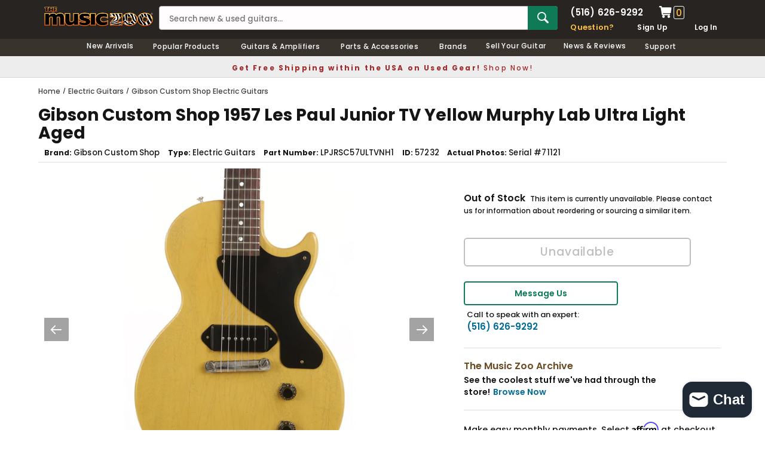

--- FILE ---
content_type: text/css
request_url: https://cdn.shopify.com/extensions/019a39de-c145-7e5a-a738-6bc9311258e4/trustify-google-review-108/assets/trustify-google.css
body_size: 7770
content:
.trgg-app .splide__track--nav>.splide__list>.splide__slide{border:3px solid rgba(0,0,0,0);border-radius:4px;cursor:pointer;opacity:.7}.trgg-app .splide__track--nav>.splide__list>.splide__slide.is-active{border:3px solid #a8a8a8;opacity:1}.trgg-app .splide__arrows--ttb .splide__arrow{left:50%;transform:translate(-50%)}.trgg-app .splide__arrows--ttb .splide__arrow--prev{top:1em}.trgg-app .splide__arrows--ttb .splide__arrow--prev svg{transform:rotate(-90deg)}.trgg-app .splide__arrows--ttb .splide__arrow--next{bottom:1em;top:auto}.trgg-app .splide__arrows--ttb .splide__arrow--next svg{transform:rotate(90deg)}.trgg-app .splide__pagination--ttb{bottom:0;display:-ms-flexbox;display:flex;-ms-flex-direction:column;flex-direction:column;left:auto;padding:1em 0;right:1em;top:0}.trgg-app .splide__pagination--ttb .splide__pagination__page{height:20px;width:5px}.trgg-app .splide__arrow{-ms-flex-align:center;align-items:center;background:rgba(0,0,0,0);border:0;border-radius:0;cursor:pointer;display:-ms-flexbox;display:flex;height:2.5em;-ms-flex-pack:center;justify-content:center;padding:0;position:absolute;top:50%;transform:translateY(-50%);width:2.5em;z-index:1}.trgg-app .splide__arrow svg{fill:#a8a8a8;height:2.5em;transition:fill .2s linear;width:2.5em;background:#ebebeb;padding:6px;border-radius:50%}.trgg-app .splide__arrow:hover:not(:disabled) svg{fill:#c2c0c0}.trgg-app .splide__arrow:disabled{opacity:.3}.trgg-app .splide__arrow:focus-visible{outline:3px solid #a8a8a8;outline-offset:3px}.trgg-app .splide__arrow--prev{left:0}.trgg-app .splide__arrow--prev svg{transform:scaleX(-1)}.trgg-app .splide__arrow--next{right:0}.trgg-app .splide.is-focus-in .splide__arrow:focus{outline:3px solid #a8a8a8;outline-offset:3px}.trgg-app .splide__pagination{bottom:1em;left:0;padding:0 1em;position:absolute;right:0;z-index:1}.trgg-app .splide__pagination__page{background:#ccc;border:0;border-radius:2.5px;display:inline-block;height:5px;margin:3px;padding:0;position:relative;transition:background-color .2s linear;width:20px}.trgg-app .splide__pagination__page.is-active{background:#a8a8a8;z-index:1}.trgg-app .splide__pagination__page:hover{background:#c2c0c0;cursor:pointer;opacity:.9}.trgg-app .splide__pagination__page:focus-visible{outline:3px solid #a8a8a8;outline-offset:3px}.trgg-app .splide.is-focus-in .splide__pagination__page:focus{outline:3px solid #a8a8a8;outline-offset:3px}.trgg-app .splide__slide{-webkit-tap-highlight-color:rgba(0,0,0,0);border-radius:4px}.trgg-app .splide__slide:focus{outline:0}@supports(outline-offset: -3px){.trgg-app .splide__slide:focus-visible{outline:3px solid #a8a8a8;outline-offset:-3px}}@media screen and (-ms-high-contrast: none){.trgg-app .splide__slide:focus-visible{border:3px solid #a8a8a8}}@supports(outline-offset: -3px){.trgg-app .splide.is-focus-in .splide__slide:focus{outline:3px solid #a8a8a8;outline-offset:-3px}}@media screen and (-ms-high-contrast: none){.trgg-app .splide.is-focus-in .splide__slide:focus{border:3px solid #a8a8a8}.trgg-app .splide.is-focus-in .splide__track>.splide__list>.splide__slide:focus{border-color:#a8a8a8}}.trgg-app .splide__container{box-sizing:border-box;position:relative}.trgg-app .splide__list{backface-visibility:hidden;display:-ms-flexbox;display:flex;height:100%;margin:0 !important;padding:0 !important}.trgg-app .splide.is-initialized:not(.is-active) .splide__list{display:block}.trgg-app .splide__pagination{-ms-flex-align:center;align-items:center;display:-ms-flexbox;display:flex;-ms-flex-wrap:wrap;flex-wrap:wrap;-ms-flex-pack:center;justify-content:center;margin:0;pointer-events:none}.trgg-app .splide__pagination li{display:inline-block;line-height:1;list-style-type:none;margin:0;pointer-events:auto}.trgg-app .splide:not(.is-overflow) .splide__pagination{display:none}.trgg-app .splide__progress__bar{width:0}.trgg-app .splide{position:relative;visibility:hidden}.trgg-app .splide.is-initialized,.trgg-app .splide.is-rendered{visibility:visible}.trgg-app .splide__slide{backface-visibility:hidden;box-sizing:border-box;-ms-flex-negative:0;flex-shrink:0;list-style-type:none !important;margin:0;position:relative}.trgg-app .splide__slide img{vertical-align:bottom}.trgg-app .splide__spinner{animation:splide-loading 1s linear infinite;border:2px solid #a8a8a8;border-left-color:rgba(0,0,0,0);border-radius:50%;bottom:0;contain:strict;display:inline-block;height:20px;left:0;margin:auto;position:absolute;right:0;top:0;width:20px}.trgg-app .splide__sr{clip:rect(0 0 0 0);border:0;height:1px;margin:-1px;overflow:hidden;padding:0;position:absolute;width:1px}.trgg-app .splide__toggle.is-active .splide__toggle__play,.trgg-app .splide__toggle__pause{display:none}.trgg-app .splide__toggle.is-active .splide__toggle__pause{display:inline}.trgg-app .splide__track{overflow:hidden;position:relative;z-index:0}@keyframes splide-loading{0%{transform:rotate(0)}to{transform:rotate(1turn)}}.trgg-app .splide__track--draggable{-webkit-touch-callout:none;-webkit-user-select:none;-ms-user-select:none;user-select:none}.trgg-app .splide__track--fade>.splide__list>.splide__slide{margin:0 !important;opacity:0;z-index:0}.trgg-app .splide__track--fade>.splide__list>.splide__slide.is-active{opacity:1;z-index:1}.trgg-app .splide--rtl{direction:rtl}.trgg-app .splide__track--ttb>.splide__list{display:block}.trgg-app .splide__progress__bar{background:#ccc;height:3px}.trgg-app .splide__toggle{cursor:pointer}.trgg-app .splide__toggle:focus-visible{outline:3px solid #a8a8a8;outline-offset:3px}.trgg-app .splide.is-focus-in .splide__toggle:focus{outline:3px solid #a8a8a8;outline-offset:3px}.trgg-app .splide__arrows--rtl .splide__arrow--prev{left:auto;right:0}.trgg-app .splide__arrows--rtl .splide__arrow--prev svg{transform:scaleX(1)}.trgg-app .splide__arrows--rtl .splide__arrow--next{left:0;right:auto}.trgg-app .splide__arrows--rtl .splide__arrow--next svg{transform:scaleX(-1)}.trgg-app .splide__slider>.splide__arrows .splide__arrow--prev{left:-2.5em}.trgg-app .splide__slider>.splide__arrows .splide__arrow--next{right:-2.5em}.trgg-app .splide{padding:3em}:root{--trgg-google-review-background-color: #f3f6f9;--trgg-google-review-star-color: #f6ab00;--trgg-google-review-content-color: #000000;--trgg-google-review-name-color: #000000;--trgg-google-review-date-color: #7a7a7a;--trgg-google-review-more-color: #1a73e8;--trgg-google-review-business-info-color: #000000;--trgg-submit-button-background-color: #f2f2f2;--trgg-submit-button-text-color: #000000;--trgg-compact-border-top-color: #55cc6e;--trgg-rating-icon-color: #f6ab00;--trgg-rating-icon-negative-color: #e7e7e7;--trgg-sticky-background-color: #ffffff;--trgg-sticky-text-color: #000000;--trgg-sticky-rating-color: #fb9405;--trgg-sticky-divider-color: #e0e0e0;--trgg-border-width: 1px}.trgg-text-center{text-align:center}.trgg-text-left{text-align:left}.trgg-line-height-0{line-height:0}.trgg-line-height-1{line-height:1}@media(min-width: 992px){.trgg-text-lg-start{text-align:left}}@container (max-width: 576px){}@container (min-width: 576px){}@container (min-width: 768px){}@container (min-width: 992px){.trgg-text-lg-start{text-align:left}}@container (min-width: 1200px){}@container (min-width: 1400px){}.trgg-display-flex{display:flex}.trgg-flex-wrap{flex-wrap:wrap}.trgg-flex-nowrap{flex-wrap:nowrap}.trgg-flex-column{flex-direction:column}.trgg-justify-content-between{justify-content:space-between}.trgg-justify-content-center{justify-content:center}.trgg-align-items-start{align-items:start}.trgg-justify-content-end{justify-content:end}.trgg-align-items-center{align-items:center}.trgg-align-items-baseline{align-items:baseline}.trgg-flex-gap-1{gap:4px}.trgg-flex-gap-2{gap:8px}.trgg-flex-gap-3{gap:12px}.trgg-flex-gap-4{gap:16px}.trgg-flex-gap-5{gap:20px}.trgg-flex-gap-6{gap:24px}.trgg-flex-gap-10{gap:40px}.trgg-flex-gap-16{gap:64px}.trgg-flex-basic{flex:0}.trgg-flex-fill{flex:1}.trgg-flex-wrap{flex-wrap:wrap}@media(min-width: 768px){.trgg-flex-md-row{flex-direction:row}}@media(min-width: 992px){.trgg-flex-lg-row{flex-direction:row}.trgg-flex-lg-column{flex-direction:column}.trgg-align-items-lg-start{align-items:flex-start}.trgg-align-items-lg-baseline{align-items:baseline}.trgg-align-items-lg-center{align-items:center}.trgg-flex-lg-no-fill{flex:none}.trgg-justify-content-lg-between{justify-content:space-between}.trgg-justify-content-lg-start{justify-content:flex-start}.trgg-justify-content-lg-center{justify-content:center}}@media(min-width: 1400px){.trgg-flex-xxl-no-fill{flex:auto}}@container (max-width: 576px){}@container (min-width: 576px){}@container (min-width: 768px){.trgg-flex-md-row{flex-direction:row}}@container (min-width: 992px){.trgg-flex-lg-row{flex-direction:row}.trgg-flex-lg-column{flex-direction:column}.trgg-align-items-lg-start{align-items:flex-start}.trgg-align-items-lg-baseline{align-items:baseline}.trgg-align-items-lg-center{align-items:center}.trgg-flex-lg-no-fill{flex:none}.trgg-justify-content-lg-between{justify-content:space-between}.trgg-justify-content-lg-start{justify-content:flex-start}.trgg-justify-content-lg-center{justify-content:center}}@container (min-width: 1200px){}@container (min-width: 1400px){.trgg-flex-xxl-no-fill{flex:none}}.trgg-m-auto{margin:auto}.trgg-mt-3{margin-top:12px}.trgg-mb-3{margin-bottom:12px}.trgg-p-3{padding:12px}.trgg-ml-6{margin-left:24px}.trgg-mt-4{margin-top:16px}.trgg-mb-4{margin-bottom:16px}.trgg-mb-6{margin-bottom:24px}.trgg-p-1{padding:4px}.trgg-p-2{padding:8px}.trgg-p-4{padding:16px}.trgg-pr-4{padding-right:16px}.trgg-pt-4{padding-top:16px}.trgg-pb-4{padding-bottom:16px}.trgg-radius-3{border-radius:12px}.trgg-grid{display:grid;grid-gap:16px;grid-template-columns:repeat(1, 1fr)}@media(min-width: 425px){.trgg-grid{display:grid;grid-gap:16px;grid-template-columns:repeat(2, 1fr)}}@media(min-width: 576px){.trgg-grid{display:grid;grid-gap:16px;grid-template-columns:repeat(2, 1fr)}}@media(min-width: 768px){.trgg-grid{display:grid;grid-gap:16px;grid-template-columns:repeat(2, 1fr)}}@media(min-width: 992px){.trgg-grid{display:grid;grid-gap:16px;grid-template-columns:repeat(3, 1fr)}}@media(min-width: 1200px){.trgg-grid{display:grid;grid-gap:16px;grid-template-columns:repeat(4, 1fr)}}@media(min-width: 1400px){.trgg-grid{display:grid;grid-gap:16px;grid-template-columns:repeat(4, 1fr)}}@container (max-width: 425px){.trgg-grid{display:grid;grid-gap:16px;grid-template-columns:repeat(2, 1fr)}}@container (max-width: 375px){.trgg-grid{display:grid;grid-gap:16px;grid-template-columns:repeat(1, 1fr)}}@container (min-width: 576px){.trgg-grid{display:grid;grid-gap:16px;grid-template-columns:repeat(2, 1fr)}}@container (min-width: 768px){.trgg-grid{display:grid;grid-gap:16px;grid-template-columns:repeat(2, 1fr)}}@container (min-width: 992px){.trgg-grid{display:grid;grid-gap:16px;grid-template-columns:repeat(4, 1fr)}}@container (min-width: 1200px){.trgg-grid{display:grid;grid-gap:16px;grid-template-columns:repeat(4, 1fr)}}@container (min-width: 1400px){.trgg-grid{display:grid;grid-gap:16px;grid-template-columns:repeat(4, 1fr)}}.trgg-container{width:100%;margin-right:auto;margin-left:auto;container-type:inline-size}@media(min-width: 576px){.trgg-container{max-width:100%}}@media(min-width: 768px){.trgg-container{max-width:100%}}@media(min-width: 992px){.trgg-container{max-width:100%}}@media(min-width: 1200px){.trgg-container{max-width:100%}}@media(min-width: 1400px){.trgg-container{max-width:100%}}@container (min-width: 576px){.trgg-container{max-width:100%}}@container (min-width: 768px){.trgg-container{max-width:100%}}@container (min-width: 992px){.trgg-container{max-width:100%}}@container (min-width: 1200px){.trgg-container{max-width:100%}}@container (min-width: 1400px){.trgg-container{max-width:100%}}.trgg-masonry{columns:1}.trgg-masonry--grid{display:grid;grid-template-columns:repeat(1, 1fr);grid-template-rows:masonry;justify-content:center;grid-gap:16px}.trgg-masonry--grid>*{align-self:start}@media(min-width: 425px){.trgg-masonry{columns:2}.trgg-masonry--grid{grid-template-columns:repeat(2, 1fr)}}@media(min-width: 576px){.trgg-masonry{columns:2}.trgg-masonry--grid{grid-template-columns:repeat(2, 1fr)}}@media(min-width: 768px){.trgg-masonry{columns:3}.trgg-masonry--grid{grid-template-columns:repeat(3, 1fr)}}@media(min-width: 992px){.trgg-masonry{columns:4}.trgg-masonry--grid{grid-template-columns:repeat(4, 1fr)}}@media(min-width: 1200px){.trgg-masonry{columns:4}.trgg-masonry--grid{grid-template-columns:repeat(4, 1fr)}}@media(min-width: 1400px){.trgg-masonry{columns:4}.trgg-masonry--grid{grid-template-columns:repeat(4, 1fr)}}@container (min-width: 425px){.trgg-masonry{columns:2}.trgg-masonry--grid{grid-template-columns:repeat(2, 1fr)}}@container (max-width: 425px){.trgg-masonry{columns:1}.trgg-masonry--grid{grid-template-columns:repeat(1, 1fr)}}@container (min-width: 576px){.trgg-masonry{columns:2}.trgg-masonry--grid{grid-template-columns:repeat(2, 1fr)}}@container (min-width: 768px){.trgg-masonry{columns:3}.trgg-masonry--grid{grid-template-columns:repeat(3, 1fr)}}@container (min-width: 992px){.trgg-masonry{columns:4}.trgg-masonry--grid{grid-template-columns:repeat(4, 1fr)}}@container (min-width: 1200px){.trgg-masonry{columns:4}.trgg-masonry--grid{grid-template-columns:repeat(4, 1fr)}}@container (min-width: 1400px){.trgg-masonry{columns:4}.trgg-masonry--grid{grid-template-columns:repeat(4, 1fr)}}.trgg-button{--trgg-button-padding-y: 6px;--trgg-button-padding-x: 12px;--trgg-button-border-radius: 6px;border:var(--trgg-border-width) solid var(--trgg-color-grey);font-size:var(--trgg-font-size);font-weight:var(--trgg-font-weight);padding:var(--trgg-button-padding-y) var(--trgg-button-padding-x);border-radius:var(--trgg-button-border-radius);color:var(--trgg-color-black);line-height:var(--trgg-line-height);height:36px}.trgg-button:not(:disabled){cursor:pointer}.trgg-button--ripple{position:relative;overflow:hidden;transition:background 400ms}@keyframes ripple{to{transform:scale(4);opacity:0}}.trgg-ripple{position:absolute;border-radius:50%;transform:scale(0);animation:ripple 600ms linear;background-color:rgba(255,255,255,.7)}.trgg-button.trgg-button--round{border-radius:100px}.trgg-button.trgg-button--square{border-radius:6px}.trgg-dropdown{--trgg-dropdown-font-weight: 500;position:relative}.trgg-dropdown .trgg-dropdown__toggle a{cursor:pointer}.trgg-dropdown .trgg-dropdown__toggle-suffix{display:none}.trgg-dropdown .trgg-dropdown__menu{border-radius:5px;background:var(--trgg-color-white);box-shadow:0px 4px 20px 6px rgba(0,0,0,.13);margin:0;list-style:none;padding:8px 0;display:none}.trgg-dropdown .trgg-dropdown__menu--show{display:block;width:100%;position:absolute;inset:0px auto auto 0px;margin:0px;transform:translate3d(0px, 40px, 0px);z-index:2}.trgg-dropdown .trgg-dropdown__item{--trgg-dropdown-item-padding-x: 8px;--trgg-dropdown-item-padding-y: 5px;display:block;color:var(--trgg-color-black);text-decoration:none;font-size:var(--trgg-font-size);font-weight:var(--trgg-dropdown-font-weight);padding:var(--trgg-dropdown-item-padding-y) var(--trgg-dropdown-item-padding-x);cursor:pointer}.trgg-dropdown .trgg-dropdown__item *{color:var(--trgg-color-black)}.trgg-dropdown .trgg-dropdown__item a{cursor:pointer}.trgg-dropdown .trgg-dropdown__item:hover{background-color:var(--trgg-theme-color);color:var(--trgg-color-white)}.trgg-dropdown .trgg-dropdown__item:hover *{background-color:var(--trgg-theme-color);color:var(--trgg-color-white)}.trgg-dropdown .trgg-dropdown__item:hover path{fill:var(--trgg-color-white)}.trgg-dropdown .trgg-dropdown__item--active{background-color:var(--trgg-theme-color);color:var(--trgg-color-white)}.trgg-dropdown .trgg-dropdown__item--active *{background-color:var(--trgg-theme-color);color:var(--trgg-color-white)}.trgg-dropdown .trgg-dropdown__item--active path{fill:var(--trgg-color-white)}.trgg-dropdown .trgg-dropdown__item span{min-width:10px;display:inline-block}.trgg-full-width{width:100%}.trgg-reviews-metrics{width:100%}.trgg-reviews-metrics__rating{font-size:40px;font-weight:var(--trgg-font-weight-600)}.trgg-reviews-metrics__stars{gap:2px}.trgg-reviews-metrics__stars svg{width:20px;height:20px}.trgg-reviews-metrics__stars path{fill:var(--trgg-theme-color)}.trgg-reviews-metrics__stars .trgg-svg-rect>rect{fill:var(--trgg-theme-color)}.trgg-reviews-metrics__stars .trgg-svg-rect>path{fill:#fff}.trgg-reviews-metrics__progress{font-weight:var(--trgg-font-weight-300)}.trgg-reviews-metrics__progress-rating span{width:15px}.trgg-reviews-metrics__progress-rating svg{width:13px;height:13px}.trgg-reviews-metrics__progress-rating path{fill:var(--trgg-primary-text-color)}.trgg-reviews-metrics__progress .trgg-svg-rect>rect{fill:var(--trgg-theme-color)}.trgg-reviews-metrics__progress .trgg-svg-rect>path{fill:#fff}.trgg-reviews-metrics__progress-bar{display:block;height:10px;border-radius:3px;background-color:var(--trgg-color-grey-3);position:relative;width:180px}.trgg-reviews-metrics .trgg-reviews-metrics__progress-bar--fill{display:block;position:absolute;top:0;left:0;border-radius:3px;height:100%;background:var(--trgg-theme-color)}.trgg-reviews-metrics__progress-total{flex:0}.trgg-review-name{color:var(--trgg-primary-text-color);font-size:var(--trgg-font-size);font-weight:var(--trgg-font-weight-600);word-break:break-word}.trgg-review-name--checked path{fill:var(--trgg-primary-text-color)}.trgg-review-verified{color:#16a679}.trgg-review-title{font-weight:bold;word-break:break-word}.trgg-review-date{color:var(--trgg-secondary-text-color);font-size:var(--trgg-font-size);font-weight:var(--trgg-font-weight-500)}.trgg-review-content{color:var(--trgg-primary-text-color);font-size:var(--trgg-font-size);font-weight:var(--trgg-font-weight);margin:0;word-break:break-word}.trgg-review-vote{color:var(--trgg-secondary-text-color);font-size:var(--trgg-font-size);font-weight:var(--trgg-font-weight-500)}.trgg-review-vote .trgg-review-vote__value{font-size:var(--trgg-font-size);margin-left:5px}.trgg-review-vote path{fill:var(--trgg-secondary-text-color)}.trgg-review-vote svg{cursor:pointer}.trgg-image{position:relative;cursor:pointer}.trgg-image__img{height:200px;object-fit:cover;position:absolute;width:100%;left:0}.trgg-image__play{position:absolute;top:0;left:0;width:100%;height:100%;display:flex;justify-content:center;align-items:center}.trgg-image__play img{width:30px;height:30px;opacity:.75}.trgg-image__play:hover img{opacity:1}.trgg-image__more{position:absolute;color:var(--trgg-color-white);font-size:var(--trgg-font-size);font-weight:var(--trgg-font-weight-500);width:100%;height:100%;left:0;top:0;cursor:pointer}.trgg-review-badge{border-radius:50px;background:var(--trgg-color-white);box-shadow:0px 4px 4px 0px rgba(0,0,0,.06);padding:7px 16px}.trgg-review-badge span{line-height:0;width:20px;height:20px;display:flex;align-items:center}.trgg-review-badge svg{width:20px}.trgg-review-badge path{fill:var(--trgg-rating-icon-color)}.trgg-review-badge .trgg-svg-rect>rect{fill:var(--trgg-rating-icon-color)}.trgg-review-badge .trgg-svg-rect>path{fill:#fff}.trgg-review-badge--sinking{position:relative;top:0;margin-top:0;box-shadow:unset;padding:0;border-radius:unset;background-color:rgba(0,0,0,0)}.trgg-review-stars{display:flex;line-height:0;gap:2px}.trgg-review-stars__item{width:20px;height:20px}.trgg-review-stars__item svg{width:20px;height:20px;max-width:unset}.trgg-review-stars .trgg-review-stars__item path{fill:var(--trgg-rating-icon-negative-color)}.trgg-review-stars .trgg-review-stars__item path{fill:var(--trgg-rating-icon-negative-color)}.trgg-review-stars .trgg-review-stars__item .trgg-svg-rect>rect{fill:var(--trgg-rating-icon-negative-color)}.trgg-review-stars .trgg-review-stars__item .trgg-svg-rect>path{fill:var(--trgg-color-white)}.trgg-review-stars .trgg-review-stars__item--positive path{fill:var(--trgg-rating-icon-color)}.trgg-review-stars .trgg-review-stars__item--positive .trgg-svg-rect>rect{fill:var(--trgg-rating-icon-color)}.trgg-review-stars .trgg-review-stars__item--positive .trgg-svg-rect>path{fill:var(--trgg-color-white)}.trustify-review-carousel .trgg-review-stars .trgg-review-stars__item--positive path{fill:var(--trgg-carousel-rating-icon-color)}.trustify-review-carousel .trgg-review-stars .trgg-review-stars__item--positive .trgg-svg-rect>rect{fill:var(--trgg-carousel-rating-icon-color)}.trustify-review-carousel .trgg-stars .trgg-stars__item--positive path{fill:var(--trgg-carousel-rating-icon-color)}.trustify-review-carousel .trgg-stars .trgg-stars__item--positive .trgg-svg-rect>rect{fill:var(--trgg-carousel-rating-icon-color)}.trustify-review-carousel .trgg-review-stars .trgg-review-stars__item--positive .trgg-svg-rect>path{fill:var(--trgg-color-white)}.trgg-pagination__button{background-color:var(--trgg-filter-button-background-color);color:var(--trgg-filter-button-text-color);border-color:var(--trgg-filter-button-stroke-color);display:flex;align-items:center}.trgg-pagination__button:disabled{opacity:.8}.trgg-pagination__button:hover{background-color:var(--trgg-filter-button-background-color);color:var(--trgg-filter-button-text-color);border-color:var(--trgg-filter-button-stroke-color)}.trgg-pagination__button svg path{fill:var(--trgg-filter-button-text-color)}.trgg-rating svg{width:20px}.trgg-rating path{fill:var(--trgg-rating-icon-negative-color)}.trgg-rating--positive path{fill:var(--trgg-rating-icon-color)}.trgg-review-reply{color:var(--trgg-primary-text-color);font-weight:var(--trgg-font-weight);word-break:break-word;white-space:initial}.trgg-review-reply--border-left{border-left:2px solid #d9d9d9;padding-left:12px}.trgg-review-reply .trgg-review-reply__name{font-weight:var(--trgg-font-weight-600);margin-bottom:5px}.trgg-divider{border:0;border-block-start:var(--trgg-border-width) solid #d3d3d3;margin:0}.trgg-review-avatar{width:50px;height:50px;border-radius:50px}.trgg-review-avatar .trgg-image__img{height:100%;border-radius:50px}.trgg-stars{display:flex;line-height:0;gap:2px}.trgg-stars__item{width:20px;height:20px}.trgg-stars__item svg{width:20px;height:20px;max-width:unset}.trgg-stars .trgg-stars__item path{fill:var(--trgg-rating-icon-negative-color)}.trgg-stars .trgg-stars__item path{fill:var(--trgg-rating-icon-negative-color)}.trgg-stars .trgg-stars__item .trgg-svg-rect>rect{fill:var(--trgg-rating-icon-negative-color)}.trgg-stars .trgg-stars__item .trgg-svg-rect>path{fill:var(--trgg-color-white)}.trgg-stars .trgg-stars__item--positive path{fill:var(--trgg-rating-icon-color)}.trgg-stars .trgg-stars__item--positive .trgg-svg-rect>rect{fill:var(--trgg-rating-icon-color)}.trgg-stars .trgg-stars__item--positive .trgg-svg-rect>path{fill:var(--trgg-color-white)}.trgg-load-more-button{border-radius:100px;padding:6px 30px;background:rgba(0,0,0,0)}.trgg-image-preview{min-width:132px;width:132px;max-height:199px;position:relative;cursor:pointer}.trgg-image-preview .trgg-image-preview__img{width:100%;height:100%;object-fit:cover;border-radius:20px}.trgg-image-preview .trgg-image-preview__more{position:absolute;color:#fff;font-size:10px;top:10px;right:10px;padding:2px;border-radius:4px;background-color:rgba(0,0,0,.3);display:flex;align-items:center;gap:2px}.trgg-image-preview .trgg-image-preview__more img{width:12px;height:auto}.trgg-media__item{position:relative}.trgg-media__item img{vertical-align:middle}.trgg-media__item .trgg-media__overlay{position:absolute;background:rgba(0,0,0,.2);border-radius:.5rem;width:100%;height:100%;top:0;display:flex;align-items:center;justify-content:center;color:#fff;font-weight:700;cursor:pointer}@keyframes trSpinAround{0%{transform:rotate(0deg)}to{transform:rotate(359deg)}}.trgg-button--loading{box-shadow:none;color:rgba(0,0,0,0) !important;pointer-events:none;position:relative}.trgg-button--loading::after{animation:trSpinAround .5s linear infinite;border-bottom:2px solid #2e333d;border-left:2px solid #2e333d;border-radius:9999px;border-right:2px solid rgba(0,0,0,0);border-top:2px solid rgba(0,0,0,0);content:"";display:block;height:1em;width:1em;left:calc(50% - .5em);position:absolute;top:calc(50% - .5em);box-sizing:inherit}.trgg-review-filter .trgg-button{border-radius:100px}.trgg-review-content-more{margin-left:8px}.trgg-text-collapse .trgg-text-collapse__holder--show{position:relative;overflow:hidden;margin-bottom:auto;min-height:auto;height:auto}.trgg-text-collapse .trgg-text-collapse__holder--hidden{position:relative;overflow:hidden;margin-bottom:auto;max-height:103px}.trgg-text-collapse .trgg-text-collapse__holder--hide{position:relative;overflow:hidden;margin-bottom:auto;min-height:82px;height:82px}.trgg-text-collapse .trgg-text-collapse__content{white-space:pre-wrap;margin:0}.trgg-text-collapse .trgg-text-collapse__holder--hide .trgg-text-collapse__content{display:-webkit-box;-webkit-box-orient:vertical;-webkit-line-clamp:3;overflow:hidden;text-overflow:ellipsis}.trgg-text-collapse .trgg-text-collapse__more{display:none;cursor:pointer}.trgg-text-collapse .trgg-text-collapse__more--show{display:block}.trgg-text-collapse .trgg-text-collapse__more--hide{display:none}.trgg-brandmark{color:#000;font-size:12px;position:relative}.trgg-brandmark .trgg-brandmark__link{text-decoration:none;cursor:pointer}.trgg-brandmark .trgg-brandmark__link:hover{text-decoration:underline}.trgg-brandmark--preview{position:absolute;width:100%;height:100%;top:0;left:0;border:1px dashed #000;border-radius:100px;cursor:pointer}.trgg-brandmark--preview .trgg-brandmark--preview__close{position:absolute;width:18px;height:18px;top:-8px;right:-8px;cursor:pointer}.trgg-brandmark--preview .trgg-brandmark--preview__tooltip{background-color:#fff;width:250px;padding:12px;border-radius:5px;box-shadow:0px 4px 4px rgba(0,0,0,.1);position:absolute;top:20px;right:0;z-index:9999;color:#000}.trgg-brandmark--preview .trgg-brandmark--preview__close:hover+.trgg-brandmark--preview__tooltip{display:block !important}.trgg-brandmark--preview:hover .trgg-brandmark--preview__tooltip{display:block !important}.trgg-google-icon{width:17px;height:16px}.trustify-review-google .trgg-average-stars--positive .trgg-average-stars__item path{fill:var(--trgg-google-review-star-color)}.trustify-review-google .trgg-average-stars--negative .trgg-average-stars__item path{fill:#e7e7e7}.trgg-collapse summary{list-style:none;cursor:pointer;display:flex;align-items:center;gap:.5em}.trgg-collapse summary::-webkit-details-marker{display:none}.trgg-collapse__arrow{display:inline-block;transition:transform .3s ease;width:10px;height:5px}.trgg-collapse[open] .trgg-collapse__arrow{transform:rotate(180deg)}.trgg-collapse__content{padding:0 30px;margin-top:5px}.trgg-collapse__table{border-collapse:collapse;border-spacing:0}.trgg-collapse__table ul{margin:0;list-style:none}.trgg-author-avatar{border-radius:50%}.trgg-author-avatar img{border-radius:50%;object-fit:cover}@media(min-width: 992px){.trgg-review-box__metrics{width:auto}.trgg-reviews-metrics__progress-item{width:280px}}@container (min-width: 576px){}@container (min-width: 768px){}@container (min-width: 992px){.trgg-review-box__metrics{width:auto}.trgg-reviews-metrics__progress-item{width:280px}}@container (min-width: 1200px){}@container (min-width: 1400px){}.trgg-modal{position:fixed;top:0;left:0;z-index:1000;display:none;width:100%;height:100%;overflow-x:hidden;overflow-y:auto;outline:0;background-color:rgba(0,0,0,.5);transition:opacity .15s linear;justify-content:center;align-items:center}.trgg-modal .trgg-modal__dialog{position:relative;width:auto;pointer-events:none;transition:transform .3s ease-out;transform:none;display:flex;align-items:center;height:auto}.trgg-modal .trgg-modal__content{position:relative;display:flex;flex-direction:column;width:100%;color:var(--trgg-color-black);pointer-events:auto;background-color:var(--trgg-color-white);background-clip:padding-box;outline:0;min-height:100px}.trgg-modal .trgg-modal__close{position:absolute;top:0px;right:10px;font-weight:bold;color:#000;cursor:pointer;user-select:none;font-size:40px;font-weight:100;line-height:50px;z-index:1}.trgg-modal .trgg-modal__close:hover,.trgg-modal .trgg-modal__close:focus{color:rgba(0,0,0,.5)}.trgg-modal.trgg-modal-show{animation:fadeIn .1s ease-in-out forwards}.trgg-modal.trgg-modal-hide{animation:fadeOut .1s ease-in-out .1s forwards}.trgg-modal-radius .trgg-modal__content{border-radius:20px}.trgg-modal-small .trgg-modal__dialog{max-width:740px !important;margin-right:auto;margin-left:auto}.trgg-media-modal{background-color:#fff;height:100%;position:fixed;top:0;left:0;width:100%;visibility:hidden;opacity:0;z-index:-1}.trgg-media-modal--zoom-out{cursor:zoom-out}.trgg-media-modal[open]{visibility:visible;opacity:1;z-index:10000}.trgg-media-modal__dialog{display:flex;align-items:center;height:100vh}.trgg-media-modal__toggle{background-color:#fff;border:1px solid rgba(18,18,18,.1);border-radius:50%;color:rgba(18,18,18,.55);display:flex;align-items:center;justify-content:center;cursor:pointer;right:20px;padding:12px;position:fixed;z-index:2;top:20px;width:40px;height:40px}.trgg-media-modal__toggle svg{height:auto;margin:0;width:22px}.trgg-media-modal__toggle path{fill:rgba(18,18,18,.55)}.trgg-media-modal__content{max-height:100vh;width:100%;overflow:auto;background:#fff;background-attachment:fixed;color:rgba(18,18,18,.75)}.omg-media-settings{position:relative;border:1px solid rgba(18,18,18,.05);border-radius:0;overflow:visible;background-color:#fff}.omg-media-settings--no-shadow{overflow:hidden}.trgg-media-modal__image{position:relative;display:block;overflow:hidden;width:100%;height:500px}.trgg-media-modal__image img{position:absolute;top:0;right:0;bottom:0;left:0;margin:auto;max-width:100%;max-height:100%;object-fit:contain}@media screen and (min-width: 990px){.trgg-media-modal__toggle{right:50px}.trgg-media-modal__content{padding:20px 110px;padding-bottom:15px}.omg-media__modal-opener .omg-media__icon{opacity:0}.omg-media__modal-opener:hover .omg-media__icon{opacity:1}}@media screen and (min-width: 750px){.trgg-media-modal__toggle{right:50px;top:22px}.trgg-media-modal__content{padding:20px 110px;padding-bottom:20px}.trgg-media-modal__dialog .omg-media-settings--no-shadow{overflow:visible}.trgg-media-modal__content>*{width:100%}.trgg-media-modal__content>*{display:block;height:auto;margin:auto}}@media(min-width: 576px){.trgg-modal .trgg-modal__dialog{max-width:500px;margin-right:auto;margin-left:auto}}@media only screen and (min-width: 768px){.trgg-modal .trgg-modal__dialog{max-width:700px;margin-right:auto;margin-left:auto}}@media(min-width: 992px){.trgg-modal .trgg-modal__dialog{max-width:900px;margin-right:auto;margin-left:auto;height:100%}}@media(min-width: 1200px){.trgg-modal .trgg-modal__dialog{max-width:1140px;margin-right:auto;margin-left:auto}}@media(min-width: 1400px){.trgg-modal .trgg-modal__dialog{max-width:1200px;margin-right:auto;margin-left:auto}}@container (max-width: 576px){}@container (min-width: 576px){.trgg-modal .trgg-modal__dialog{max-width:500px;margin-right:auto;margin-left:auto}}@container (min-width: 768px){.trgg-modal .trgg-modal__dialog{max-width:700px;margin-right:auto;margin-left:auto}}@container (min-width: 992px){.trgg-modal .trgg-modal__dialog{max-width:900px;margin-right:auto;margin-left:auto}}@container (min-width: 1200px){.trgg-modal .trgg-modal__dialog{max-width:1140px;margin-right:auto;margin-left:auto}}@container (min-width: 1400px){.trgg-modal .trgg-modal__dialog{max-width:1200px;margin-right:auto;margin-left:auto}}.trgg-tabs{border-bottom:1px solid #d9d9d9;display:flex;gap:20px}.trgg-tabs .trgg-tabs__link{font-size:14px;padding:8px 10px;display:inline;cursor:pointer;position:relative}.trgg-tabs .trgg-tabs__link-underline{position:absolute;left:0;bottom:0;width:100%;height:4px;background-color:#000;border-top-left-radius:9px;border-top-right-radius:9px;visibility:hidden;transform:opacity .8s ease-in-out;opacity:0;display:block}.trgg-tabs .trgg-tabs__link--active .trgg-tabs__link-underline{visibility:visible;opacity:1}.trgg-tabs__content{display:none}.trgg-form-input{position:relative;flex:1;margin-bottom:25px}.trgg-form-input .trgg-form-input__label{position:absolute;background-color:#fff;font-size:16px;top:-10px;left:20px;padding:0 6px;line-height:20px}.trgg-form-control{box-sizing:border-box;color:#000;width:100%;padding:18px;border-radius:5px;border:1px solid #000;outline:none;font-size:16px}textarea.trgg-form-control{height:auto;resize:vertical}.trgg-form-button{border-radius:5px;padding:15px 30px;color:#fff;font-weight:bold;font-size:16px;border:none;background-color:#002554;min-height:50px;min-width:240px;cursor:pointer}.trgg-form-button:hover{opacity:.9}.trgg-has-danger{color:#dc1d34}.trgg-has-success{color:#000}.trgg-average-stars{display:flex;position:relative;line-height:0}.trgg-average-stars__item{width:20px;height:20px;min-width:20px;max-width:20px}.trgg-average-stars__item svg{width:20px;height:20px;min-width:20px;max-width:20px}.trgg-average-stars--negative{display:inline-flex;line-height:0;gap:2px}.trgg-average-stars--negative .trgg-average-stars__item path{fill:var(--trgg-rating-icon-negative-color)}.trgg-average-stars--negative .trgg-average-stars__item .trgg-svg-rect>rect{fill:var(--trgg-rating-icon-negative-color)}.trgg-average-stars--negative .trgg-average-stars__item .trgg-svg-rect>path{fill:var(--trgg-color-white)}.trgg-average-stars--positive{display:inline-flex;justify-content:left;line-height:0;position:absolute;white-space:nowrap;overflow:hidden;left:0;top:0;margin:auto;width:0%;gap:2px}.trgg-average-stars--positive .trgg-average-stars__item path{fill:var(--trgg-rating-icon-color)}.trgg-average-stars--positive .trgg-average-stars__item .trgg-svg-rect>rect{fill:var(--trgg-rating-icon-color)}.trgg-average-stars--positive .trgg-average-stars__item .trgg-svg-rect>path{fill:var(--trgg-color-white)}.trgg-review-carousel__loadmore{flex:1 100%;margin-top:16px}.trgg-product-box{border-top:.5px solid #d9d9d9;padding:5px 10px}.trgg-product-box .trgg-product-box__image{width:25px;height:25px;min-width:25px;box-shadow:0px 2px 2px 0px rgba(0,0,0,.15);border-radius:3px}.trgg-product-box .trgg-product-box__image img{object-fit:contain;box-shadow:0px 4px 4px 0px rgba(0,0,0,.1)}.trgg-product-box .trgg-product-box__title{text-decoration:none;color:#2b2b2b;display:-webkit-box;-webkit-line-clamp:2;-webkit-box-orient:vertical;overflow:hidden;font-size:12px}.trgg-product-box .trgg-product-box__title:hover{text-decoration:underline}.trgg-review-stars{display:inline-flex;align-items:center;flex-wrap:wrap;line-height:1;text-decoration:none;color:var(--trgg-review-star-text-color);gap:4px}.trgg-review-stars .trgg-average-stars--negative .trgg-average-stars__item path{fill:var(--trgg-review-star-rating-icon-negative-color)}.trgg-review-stars .trgg-average-stars--negative .trgg-average-stars__item .trgg-svg-rect>rect{fill:var(--trgg-review-star-rating-icon-negative-color)}.trgg-review-stars .trgg-average-stars--negative .trgg-average-stars__item .trgg-svg-rect>path{fill:var(--trgg-color-white)}.trgg-review-stars .trgg-average-stars--positive .trgg-average-stars__item path{fill:var(--trgg-review-star-rating-icon-positive-color)}.trgg-review-stars .trgg-average-stars--positive .trgg-average-stars__item .trgg-svg-rect>rect{fill:var(--trgg-review-star-rating-icon-positive-color)}.trgg-review-stars .trgg-average-stars--positive .trgg-average-stars__item .trgg-svg-rect>path{fill:var(--trgg-color-white)}.trgg-review-stars .trgg-reviews-metrics__progress-rating path{fill:var(--trgg-review-star-rating-icon-positive-color)}.trgg-review-stars .trgg-reviews-metrics__progress .trgg-svg-rect>rect{fill:var(--trgg-review-star-rating-icon-positive-color)}.trgg-review-stars .trgg-reviews-metrics__progress .trgg-svg-rect>path{fill:#fff}.trgg-review-stars .trgg-review-stars__popover{position:relative;display:inline-block;cursor:pointer}.trgg-review-stars .trgg-review-stars__popover .trgg-review-stars__popover-container{display:none;position:absolute;background-color:rgba(0,0,0,0);border-radius:5px;z-index:9999}.trgg-review-stars .trgg-review-stars__popover .trgg-review-stars__popover-arrow-container{display:flex;justify-content:center;position:relative;height:20px}.trgg-review-stars .trgg-review-stars__popover .trgg-review-stars__popover-arrow{border:15px solid rgba(0,0,0,0);width:0;height:0;position:absolute;display:block;z-index:9999;border-top:0;border-bottom-color:#fff;top:5px;border-top:0}.trgg-review-stars .trgg-review-stars__popover .trgg-review-stars__popover-content{box-shadow:4px 4px 20px 5px rgba(0,0,0,.1);background-color:#fff;min-width:max-content;padding:10px;line-height:1.4;text-align:center;font-size:14px}.trgg-review-stars .trgg-review-stars__popover .trgg-review-stars__popover-content .trgg-review-stars{margin-bottom:10px}.trgg-review-stars .trgg-review-stars__popover .trgg-review-stars__popover-content .trgg-review-stars__content{font-weight:bold}.trgg-review-stars .trgg-review-stars__popover .trgg-review-stars__popover-content .trgg-average-stars__item{width:15px;height:15px}.trgg-review-stars .trgg-review-stars__popover .trgg-review-stars__popover-content .trgg-average-stars__item svg{width:15px;height:15px}.trgg-review-stars .trgg-review-stars__popover .trgg-review-stars__popover-content .trgg-reviews-metrics__progress-item{width:194px}.trgg-review-stars .trgg-review-stars__popover .trgg-reviews-metrics .trgg-reviews-metrics__progress-bar--fill{background:var(--trgg-review-star-rating-icon-positive-color)}.trgg-review-stars .trgg-review-stars__popover:hover .trgg-review-stars__popover-container{display:block}.trgg-review-stars .trgg-average-stars__item{width:var(--trgg-rating-icon-size);height:var(--trgg-rating-icon-size)}.trgg-review-stars .trgg-average-stars__item svg{width:var(--trgg-rating-icon-size);height:var(--trgg-rating-icon-size)}.trgg-review-stars .trgg-review-stars__content{line-height:1.4;display:inline-flex;flex-wrap:wrap;color:var(--trgg-review-star-text-color)}.trgg-review-stars .trgg-review-stars__info{text-decoration:none;color:var(--trgg-review-star-text-color)}.trgg-review-stars .trgg-review-stars__info:hover{text-decoration:underline}.trgg-review-stars .trgg-review-stars__open-parentheses{margin-right:-4px}.trgg-review-stars .trgg-review-stars__close-parentheses{margin-left:-4px}.trgg-review-stars .trgg-review-stars__popover-container .trgg-review-stars__content{gap:4px}.trgg-review-stars--link{margin:0 !important;line-height:1;display:inline-block;text-decoration:none;color:var(--trgg-review-star-text-color)}.trgg-review-stars--link:not(:has(.trgg-review-stars)){display:none}.trgg-review-stars--align{display:flex;justify-content:var(--text-alignment);width:100%;margin:5px 0}.trgg-review-stars--align:not(:has(.trgg-review-stars)){display:none}.trustify-review-google{font-size:14px}.trustify-review-google .trgg-google-review__star--positive path{fill:var(--trgg-google-review-star-color)}.trustify-review-google .trgg-google-review__author-name{color:var(--trgg-google-review-name-color);text-decoration:none;cursor:pointer;font-weight:bold}.trustify-review-google .trgg-google-review__author-name:hover{text-decoration:underline}.trustify-review-google .trgg-google-review__relative-time{color:var(--trgg-google-review-date-color)}.trustify-review-google .trgg-google-review__content{color:var(--trgg-google-review-content-color)}.trustify-review-google .trgg-google-review__more{color:var(--trgg-google-review-more-color);padding-left:4px}.trustify-review-google .trgg-google-review-compact-rating{min-width:260px;max-width:300px;line-height:1.4}.trustify-review-google .trgg-google-review-compact-rating .trgg-review-carousel-google-list-btn{width:100%;text-align:center;background-color:var(--trgg-submit-button-background-color);color:var(--trgg-submit-button-text-color)}.trustify-review-google .trgg-google-review-compact-rating-2 .trgg-review-carousel-google-list-btn{width:100%;text-align:center;background-color:var(--trgg-submit-button-background-color);color:var(--trgg-submit-button-text-color)}.trustify-review-google .trgg-google-review__place-name{color:var(--trgg-google-review-business-info-color);text-decoration:none;cursor:pointer}.trustify-review-google .trgg-google-review__place-name:hover{text-decoration:underline}.trustify-review-google .trgg-google-review__place-total-review{color:var(--trgg-google-review-business-info-color)}.trustify-review-google .trgg-google-review__place-rating{color:var(--trgg-google-review-star-color)}.trustify-review-google .trgg-google-review-compact-rating .trgg-average-stars--positive .trgg-average-stars__item path{fill:var(--trgg-google-review-star-color)}.trustify-review-google .trgg-google-review-compact-rating .trgg-average-stars--negative .trgg-average-stars__item path{fill:#e7e7e7}.trustify-review-google .trgg-google-review__place-logo{border-radius:50%;object-fit:cover;width:55px !important;height:55px !important}.trustify-review-google .splide{padding-top:16px;padding-bottom:0}.trustify-review-google .trgg-load-more-button{font-weight:normal}.trustify-review-google .trgg-review-carousel-splide-google{width:100%}.trustify-review-google .trgg-google-review-carousel-layout-three{flex:1 auto;max-width:100%}.trustify-review-google .trgg-review-carousel-google__grid{display:grid;grid-template-columns:1fr 1fr;gap:10px}.trustify-review-google .trgg-review-carousel-google__grid img{width:100%;height:100px;object-fit:cover;border-radius:5px;cursor:pointer}.trustify-review-google .trgg-review-carousel-google__grid-1-item-a{grid-row:1/span 2}.trustify-review-google .trgg-review-carousel-google__grid-1-item-b{grid-area:b}.trustify-review-google .trgg-review-carousel-google__grid-1-item-c{grid-area:c}.trustify-review-google .trgg-review-carousel-google-w-fit{width:fit-content}.trustify-review-google .trgg-review-carousel-google-text-14{font-size:14px}.trustify-review-google .trgg-review-carousel-google-w-max{max-width:218px}.trustify-review-google .trgg-review-carousel-google-shadow{box-shadow:0px 4px 4px rgba(0,0,0,.1);width:100%;box-sizing:border-box}.trustify-review-google .splide__slide:has(.trgg-google-review-card){display:flex;flex-direction:column;justify-content:center}.trustify-review-google .splide__slide .trgg-google-review-card{height:100%;border-radius:var(--trgg-google-review-card-border-radius, 5px)}.trustify-review-google .trgg-google-review-card{width:100%;background-color:var(--trgg-google-review-background-color)}.trustify-review-google .trgg-google-review-card--shadow{box-shadow:0px 4px 4px rgba(0,0,0,.1)}.trustify-review-google .trgg-review-carousel-splide-google__light-border{border-top:5px solid var(--trgg-compact-border-top-color, #55cc6e);border-radius:5px;width:fit-content}@media(max-width: 576px){.trgg-review-carousel-splide-google .splide__list li{width:100% !important}}@media(max-width: 768px){.trgg-review-carousel-flex-col-rev{flex-direction:column-reverse}.trgg-google-review-compact-rating-2{flex-direction:column;gap:10px}.trgg-google-review-compact-rating-2 .trgg-display-flex.trgg-flex-gap-1.trgg-align-items-center:has(>.trgg-google-review__place-total-review){flex-wrap:wrap;gap:10px}}@media(min-width: 768px){.trgg-google-review-carousel-layout-three.trgg-review-carousel-splide-google{width:400px}}@media(min-width: 992px){.trgg-review-carousel-flex-col-rev{flex-direction:row}.trgg-google-review-carousel-layout-three.trgg-review-carousel-splide-google{width:500px}}@media(min-width: 1200px){.trgg-google-review-carousel-layout-three.trgg-review-carousel-splide-google{width:500px}}@media(min-width: 1400px){.trgg-google-review-carousel-layout-three.trgg-review-carousel-splide-google{width:500px}}@media(max-width: 480px){.trustify-review-google .splide{padding:0}}@container (min-width: 576px){}@container (min-width: 768px){.trgg-google-review-carousel-layout-three.trgg-review-carousel-splide-google{width:400px}}@container (min-width: 992px){.trgg-google-review-carousel-layout-three.trgg-review-carousel-splide-google{width:500px}}@container (min-width: 1200px){.trgg-google-review-carousel-layout-three.trgg-review-carousel-splide-google{width:500px}}@container (min-width: 1400px){.trgg-google-review-carousel-layout-three.trgg-review-carousel-splide-google{width:500px}}@container (max-width: 480px){.trustify-review-google .splide{padding:0}}.trgg-review-carousel-google-list-shadow{box-shadow:0px 4px 8px rgba(0,0,0,.2);border-radius:5px}.trgg-review-carousel-google-list-scroll{overflow-y:scroll;max-height:67vh}.trgg-review-carousel-google-list-btn{padding:1rem 2rem;border-radius:5px;border:none;font-weight:normal;text-decoration:none;background-color:var(--trgg-submit-button-background-color);color:var(--trgg-submit-button-text-color)}.trgg-review-carousel-google-list-btn:hover{opacity:.7;cursor:pointer}.trgg-google-review__images img{border-radius:5px;width:100px;height:100px}.trgg-google-review-list .trgg-google-review-compact-rating{padding-left:0}.trgg-google-review-list .trgg-google-review-compact-rating .trgg-review-carousel-google-list-btn{display:none}.trgg-review-carousel-google-list-scroll>div{padding-bottom:8px}.trgg-review-carousel-google-masonry-grid{column-count:5;column-gap:16px;column-width:20%;container-type:inline-size;container-name:masonry}.trgg-review-carousel-google-masonry-grid-item{display:grid;grid-template-rows:1fr auto;margin-bottom:0;break-inside:avoid;width:100%}.trgg-review-carousel-google-masonry-grid-item span{text-wrap:wrap}.trgg-review-carousel-google__grid{width:100%}.trgg-review-google-masonry .trgg-google-review-compact-rating .trgg-review-carousel-google-list-btn{display:none}.trgg-review-google-masonry .trgg-google-review-compact-rating-2{padding:1em 0 !important}@media(max-width: 768px){.trgg-review-carousel-google-masonry-grid-item{width:100%;margin-bottom:0}.trgg-google-review-compact-rating-2{flex-direction:column;gap:10px}.trgg-google-review-compact-rating-2 .trgg-display-flex.trgg-flex-gap-1.trgg-align-items-center:has(>.trgg-google-review__place-total-review){flex-wrap:wrap;gap:10px}}@container (max-width: 576px){.trgg-review-carousel-google-masonry-grid{column-count:2;column-width:50%;display:unset;column-gap:16px;width:100%}.trgg-review-carousel-google-masonry-grid-item{margin-bottom:16px}.trgg-review-carousel-google-masonry-box{flex-direction:column;width:100%}.trgg-review-google-masonry{align-items:center}}@container (max-width: 425px){.trgg-review-carousel-google-masonry-grid{column-count:1;column-width:100%;display:contents;width:100%}}@container (min-width: 576px){.trgg-review-carousel-google-masonry-grid{column-count:2;column-width:100%}.trgg-review-carousel-google-masonry-grid-item{width:auto;margin-bottom:16px}}@container (min-width: 768px){.trgg-review-carousel-google-masonry-grid{column-count:3;column-width:50%}}@container (min-width: 992px){.trgg-review-carousel-google-masonry-grid{column-count:4;column-width:33%}}@container (min-width: 1200px){.trgg-review-carousel-google-masonry-grid{column-count:5;column-width:25%}}.trgg-app .trgg-review-dual-row{padding:0;mask-image:linear-gradient(90deg, rgba(0, 0, 0, 0) 0%, rgba(0, 0, 0, 0.1) 10%, rgba(0, 0, 0, 0.9) 20%, rgb(0, 0, 0) 40%, rgb(0, 0, 0) 60%, rgba(0, 0, 0, 0.9) 80%, rgba(0, 0, 0, 0.1) 90%, rgba(0, 0, 0, 0) 100%)}.trgg-app .trgg-review-dual-row .splide__track{padding-top:10px;padding-bottom:10px}.trgg-app .trgg-review-dual-row .splide__slide{max-width:446px}.trgg-app .trgg-review-dual-row .trgg-review-dual-row__item{border-radius:30px;width:446px}.trgg-app .trgg-review-dual-row .trgg-review-dual-row__item-content{flex:1 1 auto}.trgg-container:has(.trgg-review-dual-row){width:100%;max-width:100%}@media(max-width: 576px){.trgg-app .trgg-review-dual-row .trgg-review-dual-row__item{width:100%}}@media(min-width: 1200px){.trgg-container:has(.trgg-review-dual-row){width:100%;max-width:100%}}@media(min-width: 1400px){.trgg-container:has(.trgg-review-dual-row){width:100%;max-width:100%}}@container (max-width: 576px){.trgg-app .trgg-review-dual-row .trgg-review-dual-row__item{width:100%}}@container (min-width: 1200px){.trgg-container:has(.trgg-review-dual-row){width:100%;max-width:100%}}@container (min-width: 1400px){.trgg-container:has(.trgg-review-dual-row){width:100%;max-width:100%}}.trgg-store-locator-wrapper{display:grid;width:100%;align-items:start;grid-template-columns:repeat(auto-fill, minmax(380px, 1fr));gap:24px;padding-bottom:50px}.trgg-store-locator{box-shadow:10px 4px 30px rgba(0,0,0,.1);color:#1e1e1e;border-radius:20px;font-size:14px;background:#f5f3f3;position:relative}.trgg-store-locator .trgg-store-locator__place_container{position:relative;width:100%;height:0px;padding-top:max(134px,30%);border-radius:0 0 20px 20px}.trgg-store-locator .trgg-store-locator__place{background-color:#fff;border-radius:20px;padding:16px;position:absolute;top:0;width:100%;box-shadow:10px 4px 30px rgba(0,0,0,.1);z-index:9999}.trgg-store-locator .trgg-store-locator__place-name{font-size:22px;font-weight:bold}.trgg-store-locator .trgg-store-locator__container{position:relative;width:100%;height:0px;padding-top:max(200px,70%);border-radius:20px 20px 0 0}.trgg-store-locator .trgg-store-locator__map{width:100%;height:100%;position:absolute;left:0px;top:0px}.trgg-store-locator .trgg-store-locator__map iframe{width:100%;height:100%;border:0px;border-radius:20px 20px 0 0}.trgg-store-locator .trgg-store-locator__logo{width:100%;height:100%;position:absolute;left:0px;top:0px}.trgg-store-locator .trgg-store-locator__logo img{width:100%;height:calc(100% + 20px);object-fit:cover;border-radius:20px 20px 0 0}.trgg-store-locator .trgg-store-locator__icon{width:24px;height:24px;max-width:24px;max-height:24px}@media screen and (max-width: 425px){.trgg-store-locator-wrapper{grid-template-columns:unset;width:100%}}.trgg-location-logo{line-height:0}.trgg-location-name{font-size:14px;color:var(--trgg-sticky-text-color, #000000);font-weight:500;word-break:break-all}.trgg-location-rating{font-size:20px;color:var(--trgg-sticky-rating-color, #fb9405);font-weight:500}.trgg-location-total-review{color:#7a7a7a;font-size:10px}.trgg-sticky-theme--light{--trgg-sticky-background-color: #ffffff;--trgg-sticky-text-color: #000000;--trgg-sticky-rating-color: #fb9405;--trgg-sticky-divider-color: #e0e0e0}.trgg-sticky-theme--dark{--trgg-sticky-background-color: #122234;--trgg-sticky-text-color: #ffffff;--trgg-sticky-rating-color: #fb9405;--trgg-sticky-divider-color: #ffffff}.trgg-sticky-badge{min-width:300px;max-width:300px;position:fixed;background:var(--trgg-sticky-background-color, #ffffff);color:var(--trgg-sticky-text-color, #000000);border-radius:8px;box-shadow:0 4px 4px rgba(0,0,0,.1);display:flex;align-items:center;cursor:pointer;z-index:1000;transition:opacity .3s ease}.trgg-sticky-badge .trgg-location-logo{padding:8px 12px;display:flex;align-items:center}.trgg-sticky-badge .trgg-sticky-badge__content{padding:8px 12px;line-height:1.1}.trgg-sticky-badge .trgg-sticky-badge__icon{width:44px;height:43px}.trgg-sticky-badge .trgg-sticky-badge__close{position:absolute;top:-8px;right:-8px;cursor:pointer}.trgg-sticky-badge .trgg-average-stars--positive .trgg-average-stars__item path{fill:var(--trgg-sticky-rating-color, #fb9405)}.trgg-sticky-badge .trgg-average-stars--positive .trgg-average-stars__item .trgg-svg-rect>rect{fill:var(--trgg-sticky-rating-color, #fb9405)}.trgg-sticky-badge .trgg-google-review__star--positive path{fill:var(--trgg-sticky-rating-color, #fb9405)}.trgg-sticky-position-vertical--top{top:15px}.trgg-sticky-position-vertical--bottom{bottom:15px}.trgg-sticky-position-horizontal--left{left:15px}.trgg-sticky-position-horizontal--center{left:50%;transform:translate(-50%)}.trgg-sticky-position-horizontal--right{right:15px}.trgg-sticky-badge--layout-1{border-left:6px solid var(--trgg-sticky-rating-color, #fb9405)}.trgg-sticky-badge--layout-2 .trgg-location-logo{padding-top:0;padding-bottom:0;border-right:1px solid var(--trgg-sticky-divider-color, #e0e0e0);align-self:stretch;display:flex;align-items:center;height:auto;background-color:#fff;border-top-left-radius:4px;border-bottom-left-radius:4px}.trgg-sticky-badge--layout-3 .trgg-location-logo{padding-right:0}.trgg-sticky-badge--layout-3 .trgg-sticky-badge__icon{width:64px;height:55px}.trgg-sticky-badge--layout-4{gap:4px;line-height:1.1;padding:8px 16px}.trgg-sticky-badge--layout-4 .trgg-location-logo{padding:0}.trgg-sticky-badge--layout-4 .trgg-google-name{font-size:16px;color:var(--trgg-sticky-text-color, #000000);font-weight:500}.trgg-sticky-badge--layout-4 .trgg-sticky-badge__icon{width:22px;height:21.56px}.trgg-sticky-badge--layout-4 .trgg-location-name{font-size:13px;color:var(--trgg-sticky-text-color, #000000);font-weight:normal;max-width:200px}.trgg-sticky-badge--layout-4 .trgg-location-total-review{font-size:13px;color:var(--trgg-sticky-text-color, #000000);font-weight:normal}.trgg-loading-spinner{text-align:center;padding:10px;display:none}.trgg-spinner{border:4px solid #f3f3f3;border-top:4px solid var(--trgg-sticky-rating-color, #fb9405);border-radius:50%;width:24px;height:24px;animation:trggSpin 1s linear infinite;margin:0 auto}@keyframes trggSpin{0%{transform:rotate(0deg)}100%{transform:rotate(360deg)}}.trgg-sticky-panel{position:fixed;max-width:480px;border-radius:10px;width:100%;background:var(--trgg-sticky-background-color, #ffffff);color:var(--trgg-sticky-text-color, #000000);box-shadow:0 4px 4px rgba(0,0,0,.1);transition:transform .3s ease;z-index:999;display:flex;flex-direction:column;height:90%;opacity:0}.trgg-sticky-panel .trgg-location-total-review{color:var(--trgg-sticky-text-color, #000000)}.trgg-sticky-panel .trgg-google-review__author-name{color:var(--trgg-sticky-text-color, #000000)}.trgg-sticky-panel .trgg-google-review__content{color:var(--trgg-sticky-text-color, #000000)}.trgg-sticky-panel .trgg-google-review__relative-time{color:var(--trgg-sticky-text-color, #000000)}.trgg-sticky-panel .trgg-sticky-panel__header{padding:12px;border-bottom:.5px solid var(--trgg-sticky-divider-color, #e0e0e0)}.trgg-sticky-panel .trgg-sticky-panel__close{width:30px;height:30px;display:flex;align-items:center;justify-content:center;cursor:pointer}.trgg-sticky-panel .trgg-sticky-panel__close svg{width:14px;height:8px}.trgg-sticky-panel .trgg-sticky-panel__close svg path{fill:var(--trgg-sticky-text-color, #000000)}.trgg-sticky-panel .trgg-sticky-panel__reviews{overflow-y:auto;flex-grow:1;padding:0 12px;position:relative}.trgg-sticky-panel .trgg-sticky-panel__reviews .trgg-sticky-panel__review-item{padding:16px 0;border-bottom:.5px solid var(--trgg-sticky-divider-color, #e0e0e0)}.trgg-sticky-panel .trgg-sticky-panel__reviews .trgg-sticky-panel__review-item:last-child{border-bottom:none}.trgg-sticky-panel .trgg-average-stars--positive .trgg-average-stars__item path{fill:var(--trgg-sticky-rating-color, #fb9405)}.trgg-sticky-panel .trgg-average-stars--positive .trgg-average-stars__item .trgg-svg-rect>rect{fill:var(--trgg-sticky-rating-color, #fb9405)}.trgg-sticky-panel .trgg-google-review__star--positive path{fill:var(--trgg-sticky-rating-color, #fb9405)}.trgg-sticky-panel.trgg-sticky-position-vertical--top.trgg-sticky-position-horizontal--center{transform:translate(-50%, -100%)}.trgg-sticky-position-vertical--top.trgg-sticky-position-horizontal--center.trgg-sticky-panel--open{transform:translate(-50%)}.trgg-sticky-panel.trgg-sticky-position-vertical--top.trgg-sticky-position-horizontal--left{transform:translate(0, -100%)}.trgg-sticky-position-vertical--top.trgg-sticky-position-horizontal--left.trgg-sticky-panel--open{transform:translate(0)}.trgg-sticky-panel.trgg-sticky-position-vertical--top.trgg-sticky-position-horizontal--right{transform:translate(0, -100%)}.trgg-sticky-position-vertical--top.trgg-sticky-position-horizontal--right.trgg-sticky-panel--open{transform:translate(0)}.trgg-sticky-panel.trgg-sticky-position-vertical--bottom.trgg-sticky-position-horizontal--center{transform:translate(-50%, 100%)}.trgg-sticky-position-vertical--bottom.trgg-sticky-position-horizontal--center.trgg-sticky-panel--open{transform:translate(-50%)}.trgg-sticky-panel.trgg-sticky-position-vertical--bottom.trgg-sticky-position-horizontal--left{transform:translate(0, 100%)}.trgg-sticky-position-vertical--bottom.trgg-sticky-position-horizontal--left.trgg-sticky-panel--open{transform:translate(0)}.trgg-sticky-panel.trgg-sticky-position-vertical--bottom.trgg-sticky-position-horizontal--right{transform:translate(0, 100%)}.trgg-sticky-position-vertical--bottom.trgg-sticky-position-horizontal--right.trgg-sticky-panel--open{transform:translate(0)}.trgg-sticky-splide-slider{width:100%;color:var(--trgg-sticky-text-color, #000000);font-size:14px;overflow:hidden}.trgg-sticky-splide-slider .splide__sr{display:none !important}.trgg-sticky-splide-slider .splide__list{margin:0;padding:0;list-style:none;display:flex}.trgg-sticky-splide-slider .splide__list .splide__slide{flex:1;min-width:100%;display:flex;align-items:center}.trgg-sticky-splide-slider .splide__list .splide__slide .trgg-author-avatar img{width:46px;height:46px}.trgg-sticky-splide-slider .trgg-sticky-slider__content{flex:1}.trgg-sticky-splide-slider .trgg-google-review__author-name{color:var(--trgg-sticky-text-color, #000000);font-weight:500;text-decoration:none}.trgg-sticky-splide-slider .trgg-google-review__author-name:hover{text-decoration:underline}@media(max-width: 576px){.trgg-sticky-panel{width:90%}}.trustify-review-google{font-family:"Poppins",sans-serif;width:100%}.trustify-google-review-sticky-rating{font-family:"Poppins",sans-serif}.trustify-google-review-sticky-slider{font-family:"Poppins",sans-serif}.shopify-app-block:has(.trustify-review-google){width:100%}


--- FILE ---
content_type: text/css
request_url: https://www.themusiczoo.com/cdn/shop/t/59/assets/theme-styles.css?v=126877736643230947871726490761
body_size: 56399
content:
/** Shopify CDN: Minification failed

Line 4152:0 Unexpected "}"
Line 4769:37 Unexpected ";"
Line 4953:38 Expected ":"
Line 6567:107 Expected ":"
Line 6642:62 Expected ":"
Line 6905:65 Expected identifier but found "*"
Line 6961:123 Expected identifier but found "*"

**/
html { -webkit-font-smoothing: antialiased; }
body { font-family: 'Poppins', sans-serif; margin: 0 auto; color: #2d2d2d; font-size: 12px; line-height: 20px; position: relative; overflow-x: hidden;}
article,
aside,
details,
figcaption,
figure,
footer,
header,
hgroup,
main,
nav,
section,
summary {display: block;}
audio,
canvas,
progress,
video {display: inline-block;vertical-align: baseline;}
audio:not([controls]) {display: none;height: 0;}
[hidden],
template {display: none;}
a {background: transparent;}
a:active,
a:hover {outline: 0;}
abbr[title] {border-bottom: 1px dotted;}
b,
strong {font-weight: bold;}
dfn {font-style: italic;}
h1 {margin: .67em 0;font-size: 2em;}
mark {color: #000;background: #ff0;}
small {font-size: 80%;}
sub,
sup {position: relative;font-size: 75%;line-height: 0;vertical-align: baseline;}
sup {top: -.5em;}
sub {bottom: -.25em;}
img {border: 0;}
svg:not(:root) {overflow: hidden;}
figure {margin: 1em 40px;}
hr {height: 0;-moz-box-sizing: content-box;box-sizing: content-box;}
pre {overflow: auto;}
code,
kbd,
pre,
samp {font-family: monospace, monospace;font-size: 1em;}
button,
input,
optgroup,
select,
textarea {margin: 0;font: inherit;color: inherit;}
button {overflow: visible;}
button,
select {text-transform: none;}
button,
html input[type="button"],
input[type="reset"],
input[type="submit"] {-webkit-appearance: button;cursor: pointer;}
button[disabled],
html input[disabled] {cursor: default;}
button::-moz-focus-inner,
input::-moz-focus-inner {padding: 0;border: 0;}
input {line-height: normal;}
input[type="checkbox"],
input[type="radio"] {box-sizing: border-box;padding: 0;}
input[type="number"]::-webkit-inner-spin-button,
input[type="number"]::-webkit-outer-spin-button {height: auto;}
input[type="search"] {-webkit-box-sizing: content-box; -moz-box-sizing: content-box; box-sizing: content-box; -webkit-appearance: textfield;}
input[type="search"]::-webkit-search-cancel-button,
input[type="search"]::-webkit-search-decoration {-webkit-appearance: none;}
fieldset {padding: .35em .625em .75em;margin: 0 2px;border: 1px solid #c0c0c0;}
legend {padding: 0;border: 0;}
textarea {overflow: auto;}
optgroup {font-weight: bold;}
table {border-spacing: 0;border-collapse: collapse;}
td,
th {padding: 0;}
@media print {
  * {
    color: #000 !important;
    text-shadow: none !important;
    background: transparent !important;
    box-shadow: none !important;
  }
  a,
  a:visited {
    text-decoration: underline;
  }
  a[href]:after {
    content: " (" attr(href) ")";
  }
  abbr[title]:after {
    content: " (" attr(title) ")";
  }
  a[href^="javascript:"]:after,
  a[href^="#"]:after {
    content: "";
  }
  pre,
  blockquote {
    border: 1px solid #999;

    page-break-inside: avoid;
  }
  thead {
    display: table-header-group;
  }
  tr,
  img {
    page-break-inside: avoid;
  }
  img {
    max-width: 100% !important;
  }
  p,
  h2,
  h3 {
    orphans: 3;
    widows: 3;
  }
  h2,
  h3 {
    page-break-after: avoid;
  }
  select {
    background: #fff !important;
  }
  .navbar {
    display: none;
  }
  .table td,
  .table th {
    background-color: #fff !important;
  }
  .btn > .caret,
  .dropup > .btn > .caret {
    border-top-color: #000 !important;
  }
  .label {
    border: 1px solid #000;
  }
  .table {
    border-collapse: collapse !important;
  }
  .table-bordered th,
  .table-bordered td {
    border: 1px solid #ddd !important;
  }
}
* {
  -webkit-box-sizing: border-box;
     -moz-box-sizing: border-box;
          box-sizing: border-box;
}
*:before,
*:after {
  -webkit-box-sizing: border-box;
     -moz-box-sizing: border-box;
          box-sizing: border-box;
}
html {
  font-size: 62.5%;

  -webkit-tap-highlight-color: rgba(0, 0, 0, 0);
}

input,
button,
select,
textarea {
  font-family: inherit;
  font-size: inherit;
  line-height: inherit;
}
a {
  text-decoration: none;
}
a:hover,
a:focus {
  text-decoration: none;
}

figure {
  margin: 0;
}
img {
  vertical-align: middle;
}
.img-responsive,
.thumbnail > img,
.thumbnail a > img,
.carousel-inner > .item > img,
.carousel-inner > .item > a > img {
  display: block;
  max-width: 100%;
  height: auto;
}
.img-rounded {
  border-radius: 6px;
}
.img-thumbnail {
  display: inline-block;
  max-width: 100%;
  height: auto;
  padding: 4px;
  line-height: 1.42857143;
  background-color: #fff;
  border: 1px solid #ddd;
  border-radius: 4px;
  -webkit-transition: all .2s ease-in-out;
          transition: all .2s ease-in-out;
}
.img-circle {
  border-radius: 50%;
}
hr {
  margin-top: 20px;
  margin-bottom: 20px;
  border: 0;
  border-top: 1px solid #eee;
}
.sr-only {
  position: absolute;
  width: 1px;
  height: 1px;
  padding: 0;
  margin: -1px;
  overflow: hidden;
  clip: rect(0, 0, 0, 0);
  border: 0;
}
h1,
h2,
h3,
h4,
h5,
h6,
.h1,
.h2,
.h3,
.h4,
.h5,
.h6 {
  font-family: inherit;
  font-weight: 500;
  line-height: 1.1;
  color: inherit;
}
h1,
.h1,
h2,
.h2,
h3,
.h3 {
  margin-top: 20px;
  margin-bottom: 10px;
}
h4,
.h4,
h5,
.h5,
h6,
.h6 {
  margin-top: 10px;
  margin-bottom: 10px;
}
h1,
.h1 {
  font-size: 36px;
}
h2,
.h2 {
  font-size: 30px;
}
h3,
.h3 {
  font-size: 24px;
}
h4,
.h4 {
  font-size: 18px;
}
h5,
.h5 {
  font-size: 14px;
}
h6,
.h6 {
  font-size: 12px;
}
p {
  margin: 0 0 10px;
}
.lead {
  margin-bottom: 20px;
  font-size: 16px;
  font-weight: 200;
  line-height: 1.4;
}
@media (min-width: 768px) {
  .lead {
    font-size: 21px;
  }
}
small,
.small {
  font-size: 85%;
}
cite {
  font-style: normal;
}
.text-left {
  text-align: left;
}
.text-right {
  text-align: right;
}
.text-center {
  text-align: center;
}
.text-justify {
  text-align: justify;
}
.text-muted {
  color: #999;
}
.text-primary {
  color: #428bca;
}
a.text-primary:hover {
  color: #3071a9;
}
.text-success {
  color: #3c763d;
}
a.text-success:hover {
  color: #2b542c;
}
.text-info {
  color: #31708f;
}
a.text-info:hover {
  color: #245269;
}
.text-warning {
  color: #8a6d3b;
}
a.text-warning:hover {
  color: #66512c;
}
.text-danger {
  color: #a94442;
}
a.text-danger:hover {
  color: #843534;
}
.bg-primary {
  color: #fff;
  background-color: #428bca;
}
a.bg-primary:hover {
  background-color: #3071a9;
}
.bg-success {
  background-color: #dff0d8;
}
a.bg-success:hover {
  background-color: #c1e2b3;
}
.bg-info {
  background-color: #d9edf7;
}
a.bg-info:hover {
  background-color: #afd9ee;
}
.bg-warning {
  background-color: #fcf8e3;
}
a.bg-warning:hover {
  background-color: #f7ecb5;
}
.bg-danger {
  background-color: #f2dede;
}
a.bg-danger:hover {
  background-color: #e4b9b9;
}
.page-header {
  padding-bottom: 9px;
  margin: 40px 0 20px;
  border-bottom: 1px solid #eee;
}
ul,
ol {
  margin-top: 0;
  margin-bottom: 10px;
}
ul ul,
ol ul,
ul ol,
ol ol {
  margin-bottom: 0;
}
.list-unstyled {
  padding-left: 0;
  list-style: none;
}
.list-inline {
  padding-left: 0;
  margin-left: -5px;
  list-style: none;
}
.list-inline > li {
  display: inline-block;
  padding-right: 5px;
  padding-left: 5px;
}
dl {
  margin-top: 0;
  margin-bottom: 20px;
}
dt,
dd {
  line-height: 1.42857143;
}
dt {
  font-weight: bold;
}
dd {
  margin-left: 0;
}
@media (min-width: 768px) {
  .dl-horizontal dt {
    float: left;
    width: 160px;
    overflow: hidden;
    clear: left;
    text-align: right;
    text-overflow: ellipsis;
    white-space: nowrap;
  }
  .dl-horizontal dd {
    margin-left: 180px;
  }
}
abbr[title],
abbr[data-original-title] {
  cursor: help;
  border-bottom: 1px dotted #999;
}
.initialism {
  font-size: 90%;
  text-transform: uppercase;
}
blockquote {
  padding: 10px 20px;
  margin: 0 0 20px;
  font-size: 17.5px;
  border-left: 5px solid #eee;
}
blockquote p:last-child,
blockquote ul:last-child,
blockquote ol:last-child {
  margin-bottom: 0;
}
blockquote footer,
blockquote small,
blockquote .small {
  display: block;
  font-size: 80%;
  line-height: 1.42857143;
  color: #999;
}
blockquote footer:before,
blockquote small:before,
blockquote .small:before {
  content: '\2014 \00A0';
}
.blockquote-reverse,
blockquote.pull-right {
  padding-right: 15px;
  padding-left: 0;
  text-align: right;
  border-right: 5px solid #eee;
  border-left: 0;
}
.blockquote-reverse footer:before,
blockquote.pull-right footer:before,
.blockquote-reverse small:before,
blockquote.pull-right small:before,
.blockquote-reverse .small:before,
blockquote.pull-right .small:before {
  content: '';
}
.blockquote-reverse footer:after,
blockquote.pull-right footer:after,
.blockquote-reverse small:after,
blockquote.pull-right small:after,
.blockquote-reverse .small:after,
blockquote.pull-right .small:after {
  content: '\00A0 \2014';
}
blockquote:before,
blockquote:after {
  content: "";
}
address {
  margin-bottom: 20px;
  font-style: normal;
  line-height: 1.42857143;
}
code,
kbd,
pre,
samp {
  font-family: Menlo, Monaco, Consolas, "Courier New", monospace;
}
code {
  padding: 2px 4px;
  font-size: 90%;
  color: #c7254e;
  white-space: nowrap;
  background-color: #f9f2f4;
  border-radius: 4px;
}
kbd {
  padding: 2px 4px;
  font-size: 90%;
  color: #fff;
  background-color: #333;
  border-radius: 3px;
  box-shadow: inset 0 -1px 0 rgba(0, 0, 0, .25);
}
pre {display: block;padding: 9.5px;margin: 0 0 10px;font-size: 13px;line-height: 1.42857143;color: #333;word-break: break-all;word-wrap: break-word;background-color: #f5f5f5;border: 1px solid #ccc;border-radius: 4px;}
pre code {padding: 0;font-size: inherit;color: inherit;white-space: pre-wrap;background-color: transparent;border-radius: 0;}
.pre-scrollable {max-height: 340px;overflow-y: scroll;}
.container {max-width: 1440px; padding-right: 10px;padding-left: 10px;margin-right: auto;margin-left: auto;}
@media (min-width: 768px){
.container {width: 100%;}
}
@media (min-width: 992px){
.container {width: 98%;}
}
@media (min-width: 1200px){
.container {width: 90%;}
}
.container-fluid {padding-right: 15px;padding-left: 15px;margin-right: auto;margin-left: auto;}
.row {margin-right: -10px;margin-left: -10px;}
.col-xs-1, .col-sm-1, .col-md-1, .col-lg-1, .col-xs-2, .col-sm-2, .col-md-2, .col-lg-2, .col-xs-3, .col-sm-3, .col-md-3, .col-lg-3, .col-xs-4, .col-sm-4, .col-md-4, .col-lg-4, .col-xs-5, .col-sm-5, .col-md-5, .col-lg-5, .col-xs-6, .col-sm-6, .col-md-6, .col-lg-6, .col-xs-7, .col-sm-7, .col-md-7, .col-lg-7, .col-xs-8, .col-sm-8, .col-md-8, .col-lg-8, .col-xs-9, .col-sm-9, .col-md-9, .col-lg-9, .col-xs-10, .col-sm-10, .col-md-10, .col-lg-10, .col-xs-11, .col-sm-11, .col-md-11, .col-lg-11, .col-xs-12, .col-sm-12, .col-md-12, .col-lg-12 {position: relative;min-height: 1px;padding-right: 10px;padding-left: 10px;}
.col-xs-1, .col-xs-2, .col-xs-3, .col-xs-4, .col-xs-5, .col-xs-6, .col-xs-7, .col-xs-8, .col-xs-9, .col-xs-10, .col-xs-11, .col-xs-12 {float: left;}
.col-xs-12 {width: 100%;}
.col-xs-11 {width: 91.66666667%;}
.col-xs-10 {width: 83.33333333%;}
.col-xs-9 {width: 75%;}
.col-xs-8 {width: 66.66666667%;}
.col-xs-7 {width: 58.33333333%;}
.col-xs-6 {width: 50%;}
.col-xs-5 {width: 41.66666667%;}
.col-xs-4 {width: 33.33333333%;}
.col-xs-3 {width: 25%;}
.col-xs-2 {width: 16.66666667%;}
.col-xs-1 {width: 8.33333333%;}

@media (min-width: 768px) {
.col-sm-1, .col-sm-2, .col-sm-3, .col-sm-4, .col-sm-5, .col-sm-6, .col-sm-7, .col-sm-8, .col-sm-9, .col-sm-10, .col-sm-11, .col-sm-12 {float: left;}
.col-sm-12 {width: 100%;}
.col-sm-11 {width: 91.66666667%;}
.col-sm-10 {width: 83.33333333%;}
.col-sm-9 {width: 75%;}
.col-sm-8 {width: 66.66666667%;}
.col-sm-7 {width: 58.33333333%;}
.col-sm-6 {width: 50%;}
.col-sm-5 {width: 41.66666667%;}
.col-sm-4 {width: 33.33333333%;}
.col-sm-3 {width: 25%;}
.col-sm-2 {width: 16.66666667%;}
.col-sm-1 {width: 8.33333333%;}
}
@media (min-width: 992px) {
.col-md-1, .col-md-2, .col-md-3, .col-md-4, .col-md-5, .col-md-6, .col-md-7, .col-md-8, .col-md-9, .col-md-10, .col-md-11, .col-md-12 {float: left;}
.col-md-12 {width: 100%;}
.col-md-11 {width: 91.66666667%;}
.col-md-10 {width: 83.33333333%;}
.col-md-9 {width: 75%;}
.col-md-8 {width: 66.66666667%;}
.col-md-7 {width: 58.33333333%;}
.col-md-6 {width: 50%;}
.col-md-5 {width: 41.66666667%;}
.col-md-4 {width: 33.33333333%;}
.col-md-3 {width: 25%;}
.col-md-2 {width: 16.66666667%;}
.col-md-1 {width: 8.33333333%;}
}
@media (min-width: 1200px) {
.col-lg-1, .col-lg-2, .col-lg-3, .col-lg-4, .col-lg-5, .col-lg-6, .col-lg-7, .col-lg-8, .col-lg-9, .col-lg-10, .col-lg-11, .col-lg-12 {float: left;}
.col-lg-12 {width: 100%;}
.col-lg-11 {width: 91.66666667%;}
.col-lg-10 {width: 83.33333333%;}
.col-lg-9 {width: 75%;}
.col-lg-8 {width: 66.66666667%;}
.col-lg-7 {width: 58.33333333%;}
.col-lg-6 {width: 50%;}
.col-lg-5 {width: 41.66666667%;}
.col-lg-4 {width: 33.33333333%;}
.col-lg-3 {width: 25%;}
.col-lg-2 {width: 16.66666667%;}
.col-lg-1 {width: 8.33333333%;}
}
table {max-width: 100%;background-color: transparent;}
th {text-align: left;}
.table {width: 100%;margin-bottom: 20px;}
.table > thead > tr > th,
.table > tbody > tr > th,
.table > tfoot > tr > th,
.table > thead > tr > td,
.table > tbody > tr > td,
.table > tfoot > tr > td {padding: 8px;line-height: 1.42857143;vertical-align: top;border-top: 1px solid #ddd;}
.table > thead > tr > th {vertical-align: bottom;border-bottom: 2px solid #ddd;}
.table > caption + thead > tr:first-child > th,
.table > colgroup + thead > tr:first-child > th,
.table > thead:first-child > tr:first-child > th,
.table > caption + thead > tr:first-child > td,
.table > colgroup + thead > tr:first-child > td,
.table > thead:first-child > tr:first-child > td {border-top: 0;}
.table > tbody + tbody {border-top: 2px solid #ddd;}
.table .table {background-color: #fff;}
.table-condensed > thead > tr > th,
.table-condensed > tbody > tr > th,
.table-condensed > tfoot > tr > th,
.table-condensed > thead > tr > td,
.table-condensed > tbody > tr > td,
.table-condensed > tfoot > tr > td {padding: 5px;}
.table-bordered {border: 1px solid #ddd;}
.table-bordered > thead > tr > th,
.table-bordered > tbody > tr > th,
.table-bordered > tfoot > tr > th,
.table-bordered > thead > tr > td,
.table-bordered > tbody > tr > td,
.table-bordered > tfoot > tr > td {border: 1px solid #ddd;}
.table-bordered > thead > tr > th,
.table-bordered > thead > tr > td {border-bottom-width: 2px;}
.table-striped > tbody > tr:nth-child(odd) > td,
.table-striped > tbody > tr:nth-child(odd) > th {background-color: #f9f9f9;}
.table-hover > tbody > tr:hover > td,
.table-hover > tbody > tr:hover > th {background-color: #f5f5f5;}
table col[class*="col-"] {position: static;display: table-column;float: none;}
table td[class*="col-"],
table th[class*="col-"] {position: static;display: table-cell;float: none;}
.table > thead > tr > td.active,
.table > tbody > tr > td.active,
.table > tfoot > tr > td.active,
.table > thead > tr > th.active,
.table > tbody > tr > th.active,
.table > tfoot > tr > th.active,
.table > thead > tr.active > td,
.table > tbody > tr.active > td,
.table > tfoot > tr.active > td,
.table > thead > tr.active > th,
.table > tbody > tr.active > th,
.table > tfoot > tr.active > th {background-color: #f5f5f5;}
.table-hover > tbody > tr > td.active:hover,
.table-hover > tbody > tr > th.active:hover,
.table-hover > tbody > tr.active:hover > td,
.table-hover > tbody > tr.active:hover > th {background-color: #e8e8e8;}
.table > thead > tr > td.success,
.table > tbody > tr > td.success,
.table > tfoot > tr > td.success,
.table > thead > tr > th.success,
.table > tbody > tr > th.success,
.table > tfoot > tr > th.success,
.table > thead > tr.success > td,
.table > tbody > tr.success > td,
.table > tfoot > tr.success > td,
.table > thead > tr.success > th,
.table > tbody > tr.success > th,
.table > tfoot > tr.success > th {background-color: #dff0d8;}
.table-hover > tbody > tr > td.success:hover,
.table-hover > tbody > tr > th.success:hover,
.table-hover > tbody > tr.success:hover > td,
.table-hover > tbody > tr.success:hover > th {background-color: #d0e9c6;}
.table > thead > tr > td.info,
.table > tbody > tr > td.info,
.table > tfoot > tr > td.info,
.table > thead > tr > th.info,
.table > tbody > tr > th.info,
.table > tfoot > tr > th.info,
.table > thead > tr.info > td,
.table > tbody > tr.info > td,
.table > tfoot > tr.info > td,
.table > thead > tr.info > th,
.table > tbody > tr.info > th,
.table > tfoot > tr.info > th {background-color: #d9edf7;}
.table-hover > tbody > tr > td.info:hover,
.table-hover > tbody > tr > th.info:hover,
.table-hover > tbody > tr.info:hover > td,
.table-hover > tbody > tr.info:hover > th {background-color: #c4e3f3;}
.table > thead > tr > td.warning,
.table > tbody > tr > td.warning,
.table > tfoot > tr > td.warning,
.table > thead > tr > th.warning,
.table > tbody > tr > th.warning,
.table > tfoot > tr > th.warning,
.table > thead > tr.warning > td,
.table > tbody > tr.warning > td,
.table > tfoot > tr.warning > td,
.table > thead > tr.warning > th,
.table > tbody > tr.warning > th,
.table > tfoot > tr.warning > th {background-color: #fcf8e3;}
.table-hover > tbody > tr > td.warning:hover,
.table-hover > tbody > tr > th.warning:hover,
.table-hover > tbody > tr.warning:hover > td,
.table-hover > tbody > tr.warning:hover > th {background-color: #faf2cc;}
.table > thead > tr > td.danger,
.table > tbody > tr > td.danger,
.table > tfoot > tr > td.danger,
.table > thead > tr > th.danger,
.table > tbody > tr > th.danger,
.table > tfoot > tr > th.danger,
.table > thead > tr.danger > td,
.table > tbody > tr.danger > td,
.table > tfoot > tr.danger > td,
.table > thead > tr.danger > th,
.table > tbody > tr.danger > th,
.table > tfoot > tr.danger > th {background-color: #f2dede;}
.table-hover > tbody > tr > td.danger:hover,
.table-hover > tbody > tr > th.danger:hover,
.table-hover > tbody > tr.danger:hover > td,
.table-hover > tbody > tr.danger:hover > th {background-color: #ebcccc;}

@media (max-width: 767px) {
  .table-responsive {
    width: 100%;
    margin-bottom: 15px;
    overflow-x: scroll;
    overflow-y: hidden;
    -webkit-overflow-scrolling: touch;
    -ms-overflow-style: -ms-autohiding-scrollbar;
    border: 1px solid #ddd;
  }
  .table-responsive > .table {
    margin-bottom: 0;
  }
  .table-responsive > .table > thead > tr > th,
  .table-responsive > .table > tbody > tr > th,
  .table-responsive > .table > tfoot > tr > th,
  .table-responsive > .table > thead > tr > td,
  .table-responsive > .table > tbody > tr > td,
  .table-responsive > .table > tfoot > tr > td {
    white-space: nowrap;
  }
  .table-responsive > .table-bordered {
    border: 0;
  }
  .table-responsive > .table-bordered > thead > tr > th:first-child,
  .table-responsive > .table-bordered > tbody > tr > th:first-child,
  .table-responsive > .table-bordered > tfoot > tr > th:first-child,
  .table-responsive > .table-bordered > thead > tr > td:first-child,
  .table-responsive > .table-bordered > tbody > tr > td:first-child,
  .table-responsive > .table-bordered > tfoot > tr > td:first-child {
    border-left: 0;
  }
  .table-responsive > .table-bordered > thead > tr > th:last-child,
  .table-responsive > .table-bordered > tbody > tr > th:last-child,
  .table-responsive > .table-bordered > tfoot > tr > th:last-child,
  .table-responsive > .table-bordered > thead > tr > td:last-child,
  .table-responsive > .table-bordered > tbody > tr > td:last-child,
  .table-responsive > .table-bordered > tfoot > tr > td:last-child {
    border-right: 0;
  }
  .table-responsive > .table-bordered > tbody > tr:last-child > th,
  .table-responsive > .table-bordered > tfoot > tr:last-child > th,
  .table-responsive > .table-bordered > tbody > tr:last-child > td,
  .table-responsive > .table-bordered > tfoot > tr:last-child > td {
    border-bottom: 0;
  }
}
fieldset {min-width: 0;padding: 0;margin: 0;border: 0;}
legend {display: block;width: 100%;padding: 0;margin-bottom: 20px;font-size: 21px;line-height: inherit;color: #333;border: 0;border-bottom: 1px solid #e5e5e5;}
label {display: inline-block;margin-bottom: 5px;font-weight: bold;}
input[type="search"] {-webkit-box-sizing: border-box;-moz-box-sizing: border-box;box-sizing: border-box;}
input[type="radio"],
input[type="checkbox"] {margin: 4px 0 0;margin-top: 1px \9;line-height: normal;}
input[type="file"] {display: block;}
input[type="range"] {display: block;width: 100%;}
select[multiple],
select[size] {height: auto;}
input[type="file"]:focus,
input[type="radio"]:focus,
input[type="checkbox"]:focus {outline: thin dotted;outline: 5px auto -webkit-focus-ring-color;outline-offset: -2px;}
output {display: block;padding-top: 7px;font-size: 14px;line-height: 1.42857143;color: #555;}
.form-control {display: block;width: 100%;height: 34px;padding: 6px 12px;font-size: 14px;line-height: 1.42857143;color: #555;background-color: #fff;background-image: none;border: 1px solid #ccc;border-radius: 4px;-webkit-box-shadow: inset 0 1px 1px rgba(0, 0, 0, .075);box-shadow: inset 0 1px 1px rgba(0, 0, 0, .075);-webkit-transition: border-color ease-in-out .15s, box-shadow ease-in-out .15s;transition: border-color ease-in-out .15s, box-shadow ease-in-out .15s;}
.form-control:focus {border-color: #66afe9;outline: 0;-webkit-box-shadow: inset 0 1px 1px rgba(0,0,0,.075), 0 0 8px rgba(102, 175, 233, .6);box-shadow: inset 0 1px 1px rgba(0,0,0,.075), 0 0 8px rgba(102, 175, 233, .6);}
.form-control::-moz-placeholder {color: #999;opacity: 1;}
.form-control:-ms-input-placeholder {color: #999;}
.form-control::-webkit-input-placeholder {color: #999;}
.form-control[disabled],
.form-control[readonly],
fieldset[disabled] .form-control {cursor: not-allowed;background-color: #eee;opacity: 1;}
textarea.form-control {height: auto;}
input[type="search"] {-webkit-appearance: none;}
input[type="date"] {line-height: 34px;}
.form-group {margin-bottom: 15px;}
.radio,
.checkbox {display: block;min-height: 20px;padding-left: 20px;margin-top: 10px;margin-bottom: 10px;}
.radio label,
.checkbox label {display: inline;font-weight: normal;cursor: pointer;}
.radio input[type="radio"],
.radio-inline input[type="radio"],
.checkbox input[type="checkbox"],
.checkbox-inline input[type="checkbox"] {float: left;margin-left: -20px;}
.radio + .radio,
.checkbox + .checkbox {margin-top: -5px;}
.radio-inline,
.checkbox-inline {display: inline-block;padding-left: 20px;margin-bottom: 0;font-weight: normal;vertical-align: middle;cursor: pointer;}
.radio-inline + .radio-inline,
.checkbox-inline + .checkbox-inline {margin-top: 0;margin-left: 10px;}
input[type="radio"][disabled],
input[type="checkbox"][disabled],
.radio[disabled],
.radio-inline[disabled],
.checkbox[disabled],
.checkbox-inline[disabled],
fieldset[disabled] input[type="radio"],
fieldset[disabled] input[type="checkbox"],
fieldset[disabled] .radio,
fieldset[disabled] .radio-inline,
fieldset[disabled] .checkbox,
fieldset[disabled] .checkbox-inline {
  cursor: not-allowed;
}
.input-sm {
  height: 30px;
  padding: 5px 10px;
  font-size: 12px;
  line-height: 1.5;
  border-radius: 3px;
}
select.input-sm {
  height: 30px;
  line-height: 30px;
}
textarea.input-sm,
select[multiple].input-sm {
  height: auto;
}
.input-lg {
  height: 46px;
  padding: 10px 16px;
  font-size: 18px;
  line-height: 1.33;
  border-radius: 6px;
}
select.input-lg {
  height: 46px;
  line-height: 46px;
}
textarea.input-lg,
select[multiple].input-lg {
  height: auto;
}
.has-feedback {
  position: relative;
}
.has-feedback .form-control {
  padding-right: 42.5px;
}
.has-feedback .form-control-feedback {
  position: absolute;
  top: 25px;
  right: 0;
  display: block;
  width: 34px;
  height: 34px;
  line-height: 34px;
  text-align: center;
}
.has-success .help-block,
.has-success .control-label,
.has-success .radio,
.has-success .checkbox,
.has-success .radio-inline,
.has-success .checkbox-inline {
  color: #3c763d;
}
.has-success .form-control {
  border-color: #3c763d;
  -webkit-box-shadow: inset 0 1px 1px rgba(0, 0, 0, .075);
          box-shadow: inset 0 1px 1px rgba(0, 0, 0, .075);
}
.has-success .form-control:focus {
  border-color: #2b542c;
  -webkit-box-shadow: inset 0 1px 1px rgba(0, 0, 0, .075), 0 0 6px #67b168;
          box-shadow: inset 0 1px 1px rgba(0, 0, 0, .075), 0 0 6px #67b168;
}
.has-success .input-group-addon {
  color: #3c763d;
  background-color: #dff0d8;
  border-color: #3c763d;
}
.has-success .form-control-feedback {
  color: #3c763d;
}
.has-warning .help-block,
.has-warning .control-label,
.has-warning .radio,
.has-warning .checkbox,
.has-warning .radio-inline,
.has-warning .checkbox-inline {
  color: #8a6d3b;
}
.has-warning .form-control {
  border-color: #8a6d3b;
  -webkit-box-shadow: inset 0 1px 1px rgba(0, 0, 0, .075);
          box-shadow: inset 0 1px 1px rgba(0, 0, 0, .075);
}
.has-warning .form-control:focus {
  border-color: #66512c;
  -webkit-box-shadow: inset 0 1px 1px rgba(0, 0, 0, .075), 0 0 6px #c0a16b;
          box-shadow: inset 0 1px 1px rgba(0, 0, 0, .075), 0 0 6px #c0a16b;
}
.has-warning .input-group-addon {
  color: #8a6d3b;
  background-color: #fcf8e3;
  border-color: #8a6d3b;
}
.has-warning .form-control-feedback {
  color: #8a6d3b;
}
.has-error .help-block,
.has-error .control-label,
.has-error .radio,
.has-error .checkbox,
.has-error .radio-inline,
.has-error .checkbox-inline {
  color: #a94442;
}
.has-error .form-control {
  border-color: #a94442;
  -webkit-box-shadow: inset 0 1px 1px rgba(0, 0, 0, .075);
          box-shadow: inset 0 1px 1px rgba(0, 0, 0, .075);
}
.has-error .form-control:focus {
  border-color: #843534;
  -webkit-box-shadow: inset 0 1px 1px rgba(0, 0, 0, .075), 0 0 6px #ce8483;
          box-shadow: inset 0 1px 1px rgba(0, 0, 0, .075), 0 0 6px #ce8483;
}
.has-error .input-group-addon {
  color: #a94442;
  background-color: #f2dede;
  border-color: #a94442;
}
.has-error .form-control-feedback {
  color: #a94442;
}
.form-control-static {
  margin-bottom: 0;
}
.help-block {
  display: block;
  margin-top: 5px;
  margin-bottom: 10px;
  color: #737373;
}
@media (min-width: 768px) {
  .form-inline .form-group {
    display: inline-block;
    margin-bottom: 0;
    vertical-align: middle;
  }
  .form-inline .form-control {
    display: inline-block;
    width: auto;
    vertical-align: middle;
  }
  .form-inline .input-group > .form-control {
    width: 100%;
  }
  .form-inline .control-label {
    margin-bottom: 0;
    vertical-align: middle;
  }
  .form-inline .radio,
  .form-inline .checkbox {
    display: inline-block;
    padding-left: 0;
    margin-top: 0;
    margin-bottom: 0;
    vertical-align: middle;
  }
  .form-inline .radio input[type="radio"],
  .form-inline .checkbox input[type="checkbox"] {
    float: none;
    margin-left: 0;
  }
  .form-inline .has-feedback .form-control-feedback {
    top: 0;
  }
}
.form-horizontal .control-label,
.form-horizontal .radio,
.form-horizontal .checkbox,
.form-horizontal .radio-inline,
.form-horizontal .checkbox-inline {
  padding-top: 7px;
  margin-top: 0;
  margin-bottom: 0;
}
.form-horizontal .radio,
.form-horizontal .checkbox {
  min-height: 27px;
}
.form-horizontal .form-group {
  margin-right: -15px;
  margin-left: -15px;
}
.form-horizontal .form-control-static {
  padding-top: 7px;
}
@media (min-width: 768px) {
  .form-horizontal .control-label {
    text-align: right;
  }
}
.form-horizontal .has-feedback .form-control-feedback {
  top: 0;
  right: 15px;
}
.btn {
  display: inline-block;
  padding: 6px 12px;
  margin-bottom: 0;
  font-size: 14px;
  font-weight: normal;
  line-height: 1.42857143;
  text-align: center;
  white-space: nowrap;
  vertical-align: middle;
  cursor: pointer;
  -webkit-user-select: none;
     -moz-user-select: none;
      -ms-user-select: none;
          user-select: none;
  background-image: none;
  border: 1px solid transparent;
  border-radius: 4px;
}
.btn:focus,
.btn:active:focus,
.btn.active:focus {/*
  outline: thin dotted;
  outline: 5px auto -webkit-focus-ring-color;*/
  outline-offset: -2px;
}
.btn:hover,
.btn:focus {
  text-decoration: none;
}
.btn:active,
.btn.active {
  background-image: none;
  outline: 0;
  -webkit-box-shadow: inset 0 3px 5px rgba(0, 0, 0, .125);
          box-shadow: inset 0 3px 5px rgba(0, 0, 0, .125);
}
.btn.disabled,
.btn[disabled],
fieldset[disabled] .btn {
  pointer-events: none;
  cursor: not-allowed;
  filter: alpha(opacity=65);
  -webkit-box-shadow: none;
          box-shadow: none;
  opacity: .65;
}
.btn-default {
  color: #333;
  background-color: #fff;
  border-color: #ccc;
}
.btn-default:hover,
.btn-default:focus,
.btn-default:active,
.btn-default.active,
.open .dropdown-toggle.btn-default {
  color: #333;
  background-color: #ebebeb;
  border-color: #adadad;
}
.btn-default:active,
.btn-default.active,
.open .dropdown-toggle.btn-default {
  background-image: none;
}
.btn-default.disabled,
.btn-default[disabled],
fieldset[disabled] .btn-default,
.btn-default.disabled:hover,
.btn-default[disabled]:hover,
fieldset[disabled] .btn-default:hover,
.btn-default.disabled:focus,
.btn-default[disabled]:focus,
fieldset[disabled] .btn-default:focus,
.btn-default.disabled:active,
.btn-default[disabled]:active,
fieldset[disabled] .btn-default:active,
.btn-default.disabled.active,
.btn-default[disabled].active,
fieldset[disabled] .btn-default.active {
  background-color: #fff;
  border-color: #ccc;
}
.btn-default .badge {
  color: #fff;
  background-color: #333;
}
.btn-primary {
  color: #fff;
  background-color: #428bca;
  border-color: #357ebd;
}
.btn-primary:hover,
.btn-primary:focus,
.btn-primary:active,
.btn-primary.active,
.open .dropdown-toggle.btn-primary {
  color: #fff;
  background-color: #3276b1;
  border-color: #285e8e;
}
.btn-primary:active,
.btn-primary.active,
.open .dropdown-toggle.btn-primary {
  background-image: none;
}
.btn-primary.disabled,
.btn-primary[disabled],
fieldset[disabled] .btn-primary,
.btn-primary.disabled:hover,
.btn-primary[disabled]:hover,
fieldset[disabled] .btn-primary:hover,
.btn-primary.disabled:focus,
.btn-primary[disabled]:focus,
fieldset[disabled] .btn-primary:focus,
.btn-primary.disabled:active,
.btn-primary[disabled]:active,
fieldset[disabled] .btn-primary:active,
.btn-primary.disabled.active,
.btn-primary[disabled].active,
fieldset[disabled] .btn-primary.active {
  background-color: #428bca;
  border-color: #357ebd;
}
.btn-primary .badge {
  color: #428bca;
  background-color: #fff;
}
.btn-success {
  color: #fff;
  background-color: #5cb85c;
  border-color: #4cae4c;
}
.btn-success:hover,
.btn-success:focus,
.btn-success:active,
.btn-success.active,
.open .dropdown-toggle.btn-success {
  color: #fff;
  background-color: #47a447;
  border-color: #398439;
}
.btn-success:active,
.btn-success.active,
.open .dropdown-toggle.btn-success {
  background-image: none;
}
.btn-success.disabled,
.btn-success[disabled],
fieldset[disabled] .btn-success,
.btn-success.disabled:hover,
.btn-success[disabled]:hover,
fieldset[disabled] .btn-success:hover,
.btn-success.disabled:focus,
.btn-success[disabled]:focus,
fieldset[disabled] .btn-success:focus,
.btn-success.disabled:active,
.btn-success[disabled]:active,
fieldset[disabled] .btn-success:active,
.btn-success.disabled.active,
.btn-success[disabled].active,
fieldset[disabled] .btn-success.active {
  background-color: #5cb85c;
  border-color: #4cae4c;
}
.btn-success .badge {
  color: #5cb85c;
  background-color: #fff;
}
.btn-info {
  color: #fff;
  background-color: #5bc0de;
  border-color: #46b8da;
}
.btn-info:hover,
.btn-info:focus,
.btn-info:active,
.btn-info.active,
.open .dropdown-toggle.btn-info {
  color: #fff;
  background-color: #39b3d7;
  border-color: #269abc;
}
.btn-info:active,
.btn-info.active,
.open .dropdown-toggle.btn-info {
  background-image: none;
}
.btn-info.disabled,
.btn-info[disabled],
fieldset[disabled] .btn-info,
.btn-info.disabled:hover,
.btn-info[disabled]:hover,
fieldset[disabled] .btn-info:hover,
.btn-info.disabled:focus,
.btn-info[disabled]:focus,
fieldset[disabled] .btn-info:focus,
.btn-info.disabled:active,
.btn-info[disabled]:active,
fieldset[disabled] .btn-info:active,
.btn-info.disabled.active,
.btn-info[disabled].active,
fieldset[disabled] .btn-info.active {
  background-color: #5bc0de;
  border-color: #46b8da;
}
.btn-info .badge {
  color: #5bc0de;
  background-color: #fff;
}
.btn-warning {
  color: #fff;
  background-color: #f0ad4e;
  border-color: #eea236;
}
.btn-warning:hover,
.btn-warning:focus,
.btn-warning:active,
.btn-warning.active,
.open .dropdown-toggle.btn-warning {
  color: #fff;
  background-color: #ed9c28;
  border-color: #d58512;
}
.btn-warning:active,
.btn-warning.active,
.open .dropdown-toggle.btn-warning {
  background-image: none;
}
.btn-warning.disabled,
.btn-warning[disabled],
fieldset[disabled] .btn-warning,
.btn-warning.disabled:hover,
.btn-warning[disabled]:hover,
fieldset[disabled] .btn-warning:hover,
.btn-warning.disabled:focus,
.btn-warning[disabled]:focus,
fieldset[disabled] .btn-warning:focus,
.btn-warning.disabled:active,
.btn-warning[disabled]:active,
fieldset[disabled] .btn-warning:active,
.btn-warning.disabled.active,
.btn-warning[disabled].active,
fieldset[disabled] .btn-warning.active {
  background-color: #f0ad4e;
  border-color: #eea236;
}
.btn-warning .badge {
  color: #f0ad4e;
  background-color: #fff;
}
.btn-danger {
  color: #fff;
  background-color: #d9534f;
  border-color: #d43f3a;
}
.btn-danger:hover,
.btn-danger:focus,
.btn-danger:active,
.btn-danger.active,
.open .dropdown-toggle.btn-danger {
  color: #fff;
  background-color: #d2322d;
  border-color: #ac2925;
}
.btn-danger:active,
.btn-danger.active,
.open .dropdown-toggle.btn-danger {
  background-image: none;
}
.btn-danger.disabled,
.btn-danger[disabled],
fieldset[disabled] .btn-danger,
.btn-danger.disabled:hover,
.btn-danger[disabled]:hover,
fieldset[disabled] .btn-danger:hover,
.btn-danger.disabled:focus,
.btn-danger[disabled]:focus,
fieldset[disabled] .btn-danger:focus,
.btn-danger.disabled:active,
.btn-danger[disabled]:active,
fieldset[disabled] .btn-danger:active,
.btn-danger.disabled.active,
.btn-danger[disabled].active,
fieldset[disabled] .btn-danger.active {
  background-color: #d9534f;
  border-color: #d43f3a;
}
.btn-danger .badge {
  color: #d9534f;
  background-color: #fff;
}
.btn-link {
  font-weight: normal;
  color: #428bca;
  cursor: pointer;
  border-radius: 0;
}
.btn-link,
.btn-link:active,
.btn-link[disabled],
fieldset[disabled] .btn-link {
  background-color: transparent;
  -webkit-box-shadow: none;
          box-shadow: none;
}
.btn-link,
.btn-link:hover,
.btn-link:focus,
.btn-link:active {
  border-color: transparent;
}
.btn-link:hover,
.btn-link:focus {
  color: #2a6496;
  text-decoration: underline;
  background-color: transparent;
}
.btn-link[disabled]:hover,
fieldset[disabled] .btn-link:hover,
.btn-link[disabled]:focus,
fieldset[disabled] .btn-link:focus {
  color: #999;
  text-decoration: none;
}
.btn-lg,
.btn-group-lg > .btn {
  padding: 10px 16px;
  font-size: 18px;
  line-height: 1.33;
  border-radius: 6px;
}
.btn-sm,
.btn-group-sm > .btn {
  padding: 5px 10px;
  font-size: 12px;
  line-height: 1.5;
  border-radius: 3px;
}
.btn-xs,
.btn-group-xs > .btn {
  padding: 1px 5px;
  font-size: 12px;
  line-height: 1.5;
  border-radius: 3px;
}
.btn-block {
  display: block;
  width: 100%;
  padding-right: 0;
  padding-left: 0;
}
.btn-block + .btn-block {
  margin-top: 5px;
}
input[type="submit"].btn-block,
input[type="reset"].btn-block,
input[type="button"].btn-block {
  width: 100%;
}
.fade {
  opacity: 0;
  -webkit-transition: opacity .15s linear;
          transition: opacity .15s linear;
}
.fade.in {
  opacity: 1;
}
.collapse {
  display: none;
}
.collapse.in {
  display: block;
}
.collapsing {
  position: relative;
  height: 0;
  overflow: hidden;
  -webkit-transition: height .35s ease;
          transition: height .35s ease;
}

.dropdown {
  position: relative;
}


.dropdown-toggle:focus {
  outline: 0;
}
.dropdown-menu {
  position: absolute;
  top: 100%;
  left: -163px;
  z-index: 1000;
  display: none;
  float: left;
  min-width: 160px;
  padding: 5px 0;
  margin: 2px 0 0;
  font-size: 14px;
  list-style: none;
  background-color: #fff;
  background-clip: padding-box;
  border: 1px solid #ccc;
  border: 1px solid rgba(0, 0, 0, .15);
  border-radius: 4px;
  -webkit-box-shadow: 0 6px 12px rgba(0, 0, 0, .175);
          box-shadow: 0 6px 12px rgba(0, 0, 0, .175);
}
.dropdown-menu.pull-right {
  right: 0;
  left: auto;
}
.dropdown-menu .divider {
  height: 1px;
  margin: 9px 0;
  overflow: hidden;
  background-color: #e5e5e5;
}
.dropdown-menu > li > a {
  display: block;
  padding: 3px 20px;
  clear: both;
  font-weight: normal;
  line-height: 1.42857143;
  color: #333;
  white-space: nowrap;
}
.dropdown-menu > li > a:hover,
.dropdown-menu > li > a:focus {
  color: #262626;
  text-decoration: none;
  background-color: #f5f5f5;
}
.dropdown-menu > .active > a,
.dropdown-menu > .active > a:hover,
.dropdown-menu > .active > a:focus {
  color: #fff;
  text-decoration: none;
  background-color: #428bca;
  outline: 0;
}
.dropdown-menu > .disabled > a,
.dropdown-menu > .disabled > a:hover,
.dropdown-menu > .disabled > a:focus {
  color: #999;
}
.dropdown-menu > .disabled > a:hover,
.dropdown-menu > .disabled > a:focus {
  text-decoration: none;
  cursor: not-allowed;
  background-color: transparent;
  background-image: none;
  filter: progid:DXImageTransform.Microsoft.gradient(enabled = false);
}
.open > .dropdown-menu {
  display: block;
}
.open > a {
  outline: 0;
}
.dropdown-menu-right {
  right: 0;
  left: auto;
}
.dropdown-menu-left {
  right: auto;
  left: 0;
}
.dropdown-header {
  display: block;
  padding: 3px 20px;
  font-size: 12px;
  line-height: 1.42857143;
  color: #999;
}
.dropdown-backdrop {
  position: fixed;
  top: 0;
  right: 0;
  bottom: 0;
  left: 0;
  z-index: 990;
}
.pull-right > .dropdown-menu {
  right: 0;
  left: auto;
}
.dropup .caret,
.navbar-fixed-bottom .dropdown .caret {
  content: "";
  border-top: 0;
  border-bottom: 4px solid;
}
.dropup .dropdown-menu,
.navbar-fixed-bottom .dropdown .dropdown-menu {
  top: auto;
  bottom: 100%;
  margin-bottom: 1px;
}
@media (min-width: 768px) {
  .navbar-right .dropdown-menu {
    right: 0;
    left: auto;
  }
  .navbar-right .dropdown-menu-left {
    right: auto;
    left: 0;
  }
}
.btn-group,
.btn-group-vertical {
  position: relative;
  display: inline-block;
  vertical-align: middle;
}
.btn-group > .btn,
.btn-group-vertical > .btn {
  position: relative;
  float: left;
}
.btn-group > .btn:hover,
.btn-group-vertical > .btn:hover,
.btn-group > .btn:focus,
.btn-group-vertical > .btn:focus,
.btn-group > .btn:active,
.btn-group-vertical > .btn:active,
.btn-group > .btn.active,
.btn-group-vertical > .btn.active {
  z-index: 2;
}
.btn-group > .btn:focus,
.btn-group-vertical > .btn:focus {
  outline: none;
}
.btn-group .btn + .btn,
.btn-group .btn + .btn-group,
.btn-group .btn-group + .btn,
.btn-group .btn-group + .btn-group {
  margin-left: -1px;
}
.btn-toolbar {
  margin-left: -5px;
}
.btn-toolbar .btn-group,
.btn-toolbar .input-group {
  float: left;
}
.btn-toolbar > .btn,
.btn-toolbar > .btn-group,
.btn-toolbar > .input-group {
  margin-left: 5px;
}
.btn-group > .btn:not(:first-child):not(:last-child):not(.dropdown-toggle) {
  border-radius: 0;
}
.btn-group > .btn:first-child {
  margin-left: 0;
}
.btn-group > .btn:first-child:not(:last-child):not(.dropdown-toggle) {
  border-top-right-radius: 0;
  border-bottom-right-radius: 0;
}
.btn-group > .btn:last-child:not(:first-child),
.btn-group > .dropdown-toggle:not(:first-child) {
  border-top-left-radius: 0;
  border-bottom-left-radius: 0;
}
.btn-group > .btn-group {
  float: left;
}
.btn-group > .btn-group:not(:first-child):not(:last-child) > .btn {
  border-radius: 0;
}
.btn-group > .btn-group:first-child > .btn:last-child,
.btn-group > .btn-group:first-child > .dropdown-toggle {
  border-top-right-radius: 0;
  border-bottom-right-radius: 0;
}
.btn-group > .btn-group:last-child > .btn:first-child {
  border-top-left-radius: 0;
  border-bottom-left-radius: 0;
}
.btn-group .dropdown-toggle:active,
.btn-group.open .dropdown-toggle {
  outline: 0;
}
.btn-group > .btn + .dropdown-toggle {
  padding-right: 8px;
  padding-left: 8px;
}
.btn-group > .btn-lg + .dropdown-toggle {
  padding-right: 12px;
  padding-left: 12px;
}
.btn-group.open .dropdown-toggle {
  -webkit-box-shadow: inset 0 3px 5px rgba(0, 0, 0, .125);
          box-shadow: inset 0 3px 5px rgba(0, 0, 0, .125);
}
.btn-group.open .dropdown-toggle.btn-link {
  -webkit-box-shadow: none;
          box-shadow: none;
}
.btn .caret {
  margin-left: 0;
}
.btn-lg .caret {
  border-width: 5px 5px 0;
  border-bottom-width: 0;
}
.dropup .btn-lg .caret {
  border-width: 0 5px 5px;
}
.btn-group-vertical > .btn,
.btn-group-vertical > .btn-group,
.btn-group-vertical > .btn-group > .btn {
  display: block;
  float: none;
  width: 100%;
  max-width: 100%;
}
.btn-group-vertical > .btn-group > .btn {
  float: none;
}
.btn-group-vertical > .btn + .btn,
.btn-group-vertical > .btn + .btn-group,
.btn-group-vertical > .btn-group + .btn,
.btn-group-vertical > .btn-group + .btn-group {
  margin-top: -1px;
  margin-left: 0;
}
.btn-group-vertical > .btn:not(:first-child):not(:last-child) {
  border-radius: 0;
}
.btn-group-vertical > .btn:first-child:not(:last-child) {
  border-top-right-radius: 4px;
  border-bottom-right-radius: 0;
  border-bottom-left-radius: 0;
}
.btn-group-vertical > .btn:last-child:not(:first-child) {
  border-top-left-radius: 0;
  border-top-right-radius: 0;
  border-bottom-left-radius: 4px;
}
.btn-group-vertical > .btn-group:not(:first-child):not(:last-child) > .btn {
  border-radius: 0;
}
.btn-group-vertical > .btn-group:first-child:not(:last-child) > .btn:last-child,
.btn-group-vertical > .btn-group:first-child:not(:last-child) > .dropdown-toggle {
  border-bottom-right-radius: 0;
  border-bottom-left-radius: 0;
}
.btn-group-vertical > .btn-group:last-child:not(:first-child) > .btn:first-child {
  border-top-left-radius: 0;
  border-top-right-radius: 0;
}
.btn-group-justified {
  display: table;
  width: 100%;
  table-layout: fixed;
  border-collapse: separate;
}
.btn-group-justified > .btn,
.btn-group-justified > .btn-group {
  display: table-cell;
  float: none;
  width: 1%;
}
.btn-group-justified > .btn-group .btn {
  width: 100%;
}
[data-toggle="buttons"] > .btn > input[type="radio"],
[data-toggle="buttons"] > .btn > input[type="checkbox"] {
  display: none;
}
.input-group {
  position: relative;
  display: table;
  border-collapse: separate;
  width: 100%;
  margin: 0;
  height: 40px;
}
.input-group[class*="col-"] {
  float: none;
  padding-right: 0;
  padding-left: 0;
}
.input-group .form-control {
  position: relative;
  z-index: 2;
  float: left;
  width: 100%;
  margin-bottom: 0;
}
.input-group-lg > .form-control,
.input-group-lg > .input-group-addon,
.input-group-lg > .input-group-btn > .btn {
  height: 46px;
  padding: 10px 16px;
  font-size: 18px;
  line-height: 1.33;
  border-radius: 6px;
}
select.input-group-lg > .form-control,
select.input-group-lg > .input-group-addon,
select.input-group-lg > .input-group-btn > .btn {
  height: 46px;
  line-height: 46px;
}
textarea.input-group-lg > .form-control,
textarea.input-group-lg > .input-group-addon,
textarea.input-group-lg > .input-group-btn > .btn,
select[multiple].input-group-lg > .form-control,
select[multiple].input-group-lg > .input-group-addon,
select[multiple].input-group-lg > .input-group-btn > .btn {
  height: auto;
}
.input-group-sm > .form-control,
.input-group-sm > .input-group-addon,
.input-group-sm > .input-group-btn > .btn {
  height: 30px;
  padding: 5px 10px;
  font-size: 12px;
  line-height: 1.5;
  border-radius: 3px;
}
select.input-group-sm > .form-control,
select.input-group-sm > .input-group-addon,
select.input-group-sm > .input-group-btn > .btn {
  height: 30px;
  line-height: 30px;
}
textarea.input-group-sm > .form-control,
textarea.input-group-sm > .input-group-addon,
textarea.input-group-sm > .input-group-btn > .btn,
select[multiple].input-group-sm > .form-control,
select[multiple].input-group-sm > .input-group-addon,
select[multiple].input-group-sm > .input-group-btn > .btn {
  height: auto;
}
.input-group-addon,
.input-group-btn,
.input-group .form-control {
  display: table-cell;
}
.input-group-addon:not(:first-child):not(:last-child),
.input-group-btn:not(:first-child):not(:last-child),
.input-group .form-control:not(:first-child):not(:last-child) {
  border-radius: 0;
}
.input-group-addon,
.input-group-btn {
  width: 1%;
  white-space: nowrap;
  vertical-align: middle;
}
.input-group-addon {
  padding: 6px 12px;
  font-size: 14px;
  font-weight: normal;
  line-height: 1;
  color: #555;
  text-align: center;
  background-color: #eee;
  border: 1px solid #ccc;
  border-radius: 4px;
}
.input-group-addon.input-sm {
  padding: 5px 10px;
  font-size: 12px;
  border-radius: 3px;
}
.input-group-addon.input-lg {
  padding: 10px 16px;
  font-size: 18px;
  border-radius: 6px;
}
.input-group-addon input[type="radio"],
.input-group-addon input[type="checkbox"] {
  margin-top: 0;
}
.input-group .form-control:first-child,
.input-group-addon:first-child,
.input-group-btn:first-child > .btn,
.input-group-btn:first-child > .btn-group > .btn,
.input-group-btn:first-child > .dropdown-toggle,
.input-group-btn:last-child > .btn:not(:last-child):not(.dropdown-toggle),
.input-group-btn:last-child > .btn-group:not(:last-child) > .btn {
  border-top-right-radius: 0;
  border-bottom-right-radius: 0;
}
.input-group-addon:first-child {
  border-right: 0;
}
.input-group .form-control:last-child,
.input-group-addon:last-child,
.input-group-btn:last-child > .btn,
.input-group-btn:last-child > .btn-group > .btn,
.input-group-btn:last-child > .dropdown-toggle,
.input-group-btn:first-child > .btn:not(:first-child),
.input-group-btn:first-child > .btn-group:not(:first-child) > .btn {
  border-top-left-radius: 0;
  border-bottom-left-radius: 0;
}
.input-group-addon:last-child {
  border-left: 0;
}
.input-group-btn {
  position: relative;
  font-size: 0;
  white-space: nowrap;
}
.input-group-btn > .btn {
  position: relative;
}
.input-group-btn > .btn + .btn {
  margin-left: -1px;
}
.input-group-btn > .btn:hover,
.input-group-btn > .btn:focus,
.input-group-btn > .btn:active {
  z-index: 2;
}
.input-group-btn:first-child > .btn,
.input-group-btn:first-child > .btn-group {
  margin-right: -1px;
}
.input-group-btn:last-child > .btn,
.input-group-btn:last-child > .btn-group {
  margin-left: 5px;
}
.nav {
  padding-left: 0;
  margin-bottom: 0;
  list-style: none;
}
.nav > li {
  position: relative;
  display: block;
}
.nav > li > a {
  position: relative;
  display: block;
  padding: 10px 15px;
}
.nav > li > a:hover,
.nav > li > a:focus {
  text-decoration: none;
  background-color: #eee;
}
.nav > li.disabled > a {
  color: #999;
}
.nav > li.disabled > a:hover,
.nav > li.disabled > a:focus {
  color: #999;
  text-decoration: none;
  cursor: not-allowed;
  background-color: transparent;
}
.nav .open > a,
.nav .open > a:hover,
.nav .open > a:focus {
  background-color: #eee;
  border-color: #428bca;
}
.nav .nav-divider {
  height: 1px;
  margin: 9px 0;
  overflow: hidden;
  background-color: #e5e5e5;
}
.nav > li > a > img {
  max-width: none;
}
.nav-tabs {
  border-bottom: 1px solid #ddd;
}
.nav-tabs > li {
  float: left;
  margin-bottom: -1px;
}
.nav-tabs > li > a {
  margin-right: 2px;
  line-height: 1.42857143;
  border: 1px solid transparent;
  border-radius: 4px 4px 0 0;
}
.nav-tabs > li > a:hover {
  border-color: #eee #eee #ddd;
}
.nav-tabs > li.active > a,
.nav-tabs > li.active > a:hover,
.nav-tabs > li.active > a:focus {
  color: #555;
  cursor: default;
  background-color: #fff;
  border: 1px solid #ddd;
  border-bottom-color: transparent;
}
.nav-tabs.nav-justified {
  width: 100%;
  border-bottom: 0;
}
.nav-tabs.nav-justified > li {
  float: none;
}
.nav-tabs.nav-justified > li > a {
  margin-bottom: 5px;
  text-align: center;
}
.nav-tabs.nav-justified > .dropdown .dropdown-menu {
  top: auto;
  left: auto;
}
@media (min-width: 768px) {
  .nav-tabs.nav-justified > li {
    display: table-cell;
    width: 1%;
  }
  .nav-tabs.nav-justified > li > a {
    margin-bottom: 0;
  }
}
.nav-tabs.nav-justified > li > a {
  margin-right: 0;
  border-radius: 4px;
}
.nav-tabs.nav-justified > .active > a,
.nav-tabs.nav-justified > .active > a:hover,
.nav-tabs.nav-justified > .active > a:focus {
  border: 1px solid #ddd;
}
@media (min-width: 768px) {
  .nav-tabs.nav-justified > li > a {
    border-bottom: 1px solid #ddd;
    border-radius: 4px 4px 0 0;
  }
  .nav-tabs.nav-justified > .active > a,
  .nav-tabs.nav-justified > .active > a:hover,
  .nav-tabs.nav-justified > .active > a:focus {
    border-bottom-color: #fff;
  }
}
.nav-pills > li {
  float: left;
}
.nav-pills > li > a {
  border-radius: 4px;
}
.nav-pills > li + li {
  margin-left: 2px;
}
.nav-pills > li.active > a,
.nav-pills > li.active > a:hover,
.nav-pills > li.active > a:focus {
  color: #fff;
  background-color: #428bca;
}
.nav-stacked > li {
  float: none;
}
.nav-stacked > li + li {
  margin-top: 2px;
  margin-left: 0;
}
.nav-justified {
  width: 100%;
}
.nav-justified > li {
  float: none;
}
.nav-justified > li > a {
  margin-bottom: 5px;
  text-align: center;
}
.nav-justified > .dropdown .dropdown-menu {
  top: auto;
  left: auto;
}
@media (min-width: 768px) {
  .nav-justified > li {
    display: table-cell;
    width: 1%;
  }
  .nav-justified > li > a {
    margin-bottom: 0;
  }
}
.nav-tabs-justified {
  border-bottom: 0;
}
.nav-tabs-justified > li > a {
  margin-right: 0;
  border-radius: 4px;
}
.nav-tabs-justified > .active > a,
.nav-tabs-justified > .active > a:hover,
.nav-tabs-justified > .active > a:focus {
  border: 1px solid #ddd;
}
@media (min-width: 768px) {
  .nav-tabs-justified > li > a {
    border-bottom: 1px solid #ddd;
    border-radius: 4px 4px 0 0;
  }
  .nav-tabs-justified > .active > a,
  .nav-tabs-justified > .active > a:hover,
  .nav-tabs-justified > .active > a:focus {
    border-bottom-color: #fff;
  }
}
.tab-content > .tab-pane {
  display: none;
}
.tab-content > .active {
  display: block;
}
.nav-tabs .dropdown-menu {
  margin-top: -1px;
  border-top-left-radius: 0;
  border-top-right-radius: 0;
}
.navbar {
  position: relative;
  min-height: 50px;
  margin-bottom: 20px;
  border: 1px solid transparent;
}
@media (min-width: 768px) {
  .navbar {
    border-radius: 4px;
  }
}
@media (min-width: 768px) {
  .navbar-header {
    float: left;
  }
}
.navbar-collapse {
  max-height: 340px;
  padding-right: 15px;
  padding-left: 15px;
  overflow-x: visible;
  -webkit-overflow-scrolling: touch;
  border-top: 1px solid transparent;
  box-shadow: inset 0 1px 0 rgba(255, 255, 255, .1);
}
.navbar-collapse.in {
  overflow-y: auto;
}
@media (min-width: 768px) {
  .navbar-collapse {
    width: auto;
    border-top: 0;
    box-shadow: none;
  }
  .navbar-collapse.collapse {
    display: block !important;
    height: auto !important;
    padding-bottom: 0;
    overflow: visible !important;
  }
  .navbar-collapse.in {
    overflow-y: visible;
  }
  .navbar-fixed-top .navbar-collapse,
  .navbar-static-top .navbar-collapse,
  .navbar-fixed-bottom .navbar-collapse {
    padding-right: 0;
    padding-left: 0;
  }
}
.container > .navbar-header,
.container-fluid > .navbar-header,
.container > .navbar-collapse,
.container-fluid > .navbar-collapse {
  margin-right: -15px;
  margin-left: -15px;
}
@media (min-width: 768px) {
  .container > .navbar-header,
  .container-fluid > .navbar-header,
  .container > .navbar-collapse,
  .container-fluid > .navbar-collapse {
    margin-right: 0;
    margin-left: 0;
  }
}
.navbar-static-top {
  z-index: 1000;
  border-width: 0 0 1px;
}
@media (min-width: 768px) {
  .navbar-static-top {
    border-radius: 0;
  }
}
.navbar-fixed-top,
.navbar-fixed-bottom {
  position: fixed;
  right: 0;
  left: 0;
  z-index: 1030;
}
@media (min-width: 768px) {
  .navbar-fixed-top,
  .navbar-fixed-bottom {
    border-radius: 0;
  }
}
.navbar-fixed-top {
  top: 0;
  border-width: 0 0 1px;
}
.navbar-fixed-bottom {
  bottom: 0;
  margin-bottom: 0;
  border-width: 1px 0 0;
}
.navbar-brand {
  float: left;
  height: 50px;
  padding: 15px 15px;
  font-size: 18px;
  line-height: 20px;
}
.navbar-brand:hover,
.navbar-brand:focus {
  text-decoration: none;
}
@media (min-width: 768px) {
  .navbar > .container .navbar-brand,
  .navbar > .container-fluid .navbar-brand {
    margin-left: -15px;
  }
}
.navbar-toggle {
  position: relative;
  float: right;
  padding: 9px 10px;
  margin-top: 8px;
  margin-right: 15px;
  margin-bottom: 8px;
  background-color: transparent;
  background-image: none;
  border: 1px solid transparent;
  border-radius: 4px;
}
.navbar-toggle:focus {
  outline: none;
}
.navbar-toggle .icon-bar {
  display: block;
  width: 22px;
  height: 2px;
  border-radius: 1px;
}
.navbar-toggle .icon-bar + .icon-bar {
  margin-top: 4px;
}
@media (min-width: 768px) {
  .navbar-toggle {
    display: none;
  }
}
.navbar-nav {
  margin: 7.5px -15px;
}
.navbar-nav > li > a {
  padding-top: 10px;
  padding-bottom: 10px;
  line-height: 20px;
}
@media (max-width: 767px) {
  .navbar-nav .open .dropdown-menu {
    position: static;
    float: none;
    width: auto;
    margin-top: 0;
    background-color: transparent;
    border: 0;
    box-shadow: none;
  }
  .navbar-nav .open .dropdown-menu > li > a,
  .navbar-nav .open .dropdown-menu .dropdown-header {
    padding: 5px 15px 5px 25px;
  }
  .navbar-nav .open .dropdown-menu > li > a {
    line-height: 20px;
  }
  .navbar-nav .open .dropdown-menu > li > a:hover,
  .navbar-nav .open .dropdown-menu > li > a:focus {
    background-image: none;
  }
  
  
  .dropdown-menu { left: 0px;}
}
@media (min-width: 768px) {
  .navbar-nav {
    float: left;
    margin: 0;
  }
  .navbar-nav > li {
    float: left;
  }
  .navbar-nav > li > a {
    padding-top: 15px;
    padding-bottom: 15px;
  }
  .navbar-nav.navbar-right:last-child {
    margin-right: -15px;
  }
}
@media (min-width: 768px) {
  .navbar-left {
    float: left !important;
  }
  .navbar-right {
    float: right !important;
  }
}
.navbar-form {
  padding: 10px 15px;
  margin-top: 8px;
  margin-right: -15px;
  margin-bottom: 8px;
  margin-left: -15px;
  border-top: 1px solid transparent;
  border-bottom: 1px solid transparent;
  -webkit-box-shadow: inset 0 1px 0 rgba(255, 255, 255, .1), 0 1px 0 rgba(255, 255, 255, .1);
          box-shadow: inset 0 1px 0 rgba(255, 255, 255, .1), 0 1px 0 rgba(255, 255, 255, .1);
}
@media (min-width: 768px) {
  .navbar-form .form-group {
    display: inline-block;
    margin-bottom: 0;
    vertical-align: middle;
  }
  .navbar-form .form-control {
    display: inline-block;
    width: auto;
    vertical-align: middle;
  }
  .navbar-form .input-group > .form-control {
    width: 100%;
  }
  .navbar-form .control-label {
    margin-bottom: 0;
    vertical-align: middle;
  }
  .navbar-form .radio,
  .navbar-form .checkbox {
    display: inline-block;
    padding-left: 0;
    margin-top: 0;
    margin-bottom: 0;
    vertical-align: middle;
  }
  .navbar-form .radio input[type="radio"],
  .navbar-form .checkbox input[type="checkbox"] {
    float: none;
    margin-left: 0;
  }
  .navbar-form .has-feedback .form-control-feedback {
    top: 0;
  }
}
@media (max-width: 767px) {
  .navbar-form .form-group {
    margin-bottom: 5px;
  }
}
@media (min-width: 768px) {
  .navbar-form {
    width: auto;
    padding-top: 0;
    padding-bottom: 0;
    margin-right: 0;
    margin-left: 0;
    border: 0;
    -webkit-box-shadow: none;
            box-shadow: none;
  }
  .navbar-form.navbar-right:last-child {
    margin-right: -15px;
  }
}
.navbar-nav > li > .dropdown-menu {
  margin-top: 0;
  border-top-left-radius: 0;
  border-top-right-radius: 0;
}
.navbar-fixed-bottom .navbar-nav > li > .dropdown-menu {
  border-bottom-right-radius: 0;
  border-bottom-left-radius: 0;
}
.navbar-btn {
  margin-top: 8px;
  margin-bottom: 8px;
}
.navbar-btn.btn-sm {
  margin-top: 10px;
  margin-bottom: 10px;
}
.navbar-btn.btn-xs {
  margin-top: 14px;
  margin-bottom: 14px;
}
.navbar-text {
  margin-top: 15px;
  margin-bottom: 15px;
}
@media (min-width: 768px) {
  .navbar-text {
    float: left;
    margin-right: 15px;
    margin-left: 15px;
  }
  .navbar-text.navbar-right:last-child {
    margin-right: 0;
  }
}
.navbar-default {
  background-color: #f8f8f8;
  border-color: #e7e7e7;
}
.navbar-default .navbar-brand {
  color: #777;
}
.navbar-default .navbar-brand:hover,
.navbar-default .navbar-brand:focus {
  color: #5e5e5e;
  background-color: transparent;
}
.navbar-default .navbar-text {
  color: #777;
}
.navbar-default .navbar-nav > li > a {
  color: #777;
}
.navbar-default .navbar-nav > li > a:hover,
.navbar-default .navbar-nav > li > a:focus {
  color: #333;
  background-color: transparent;
}
.navbar-default .navbar-nav > .active > a,
.navbar-default .navbar-nav > .active > a:hover,
.navbar-default .navbar-nav > .active > a:focus {
  color: #555;
  background-color: #e7e7e7;
}
.navbar-default .navbar-nav > .disabled > a,
.navbar-default .navbar-nav > .disabled > a:hover,
.navbar-default .navbar-nav > .disabled > a:focus {
  color: #ccc;
  background-color: transparent;
}
.navbar-default .navbar-toggle {
  border-color: #ddd;
}
.navbar-default .navbar-toggle:hover,
.navbar-default .navbar-toggle:focus {
  background-color: #ddd;
}
.navbar-default .navbar-toggle .icon-bar {
  background-color: #888;
}
.navbar-default .navbar-collapse,
.navbar-default .navbar-form {
  border-color: #e7e7e7;
}
.navbar-default .navbar-nav > .open > a,
.navbar-default .navbar-nav > .open > a:hover,
.navbar-default .navbar-nav > .open > a:focus {
  color: #555;
  background-color: #e7e7e7;
}
@media (max-width: 767px) {
  .navbar-default .navbar-nav .open .dropdown-menu > li > a {
    color: #777;
  }
  .navbar-default .navbar-nav .open .dropdown-menu > li > a:hover,
  .navbar-default .navbar-nav .open .dropdown-menu > li > a:focus {
    color: #333;
    background-color: transparent;
  }
  .navbar-default .navbar-nav .open .dropdown-menu > .active > a,
  .navbar-default .navbar-nav .open .dropdown-menu > .active > a:hover,
  .navbar-default .navbar-nav .open .dropdown-menu > .active > a:focus {
    color: #555;
    background-color: #e7e7e7;
  }
  .navbar-default .navbar-nav .open .dropdown-menu > .disabled > a,
  .navbar-default .navbar-nav .open .dropdown-menu > .disabled > a:hover,
  .navbar-default .navbar-nav .open .dropdown-menu > .disabled > a:focus {
    color: #ccc;
    background-color: transparent;
  }
}
.navbar-default .navbar-link {
  color: #777;
}
.navbar-default .navbar-link:hover {
  color: #333;
}
.navbar-inverse {
  background-color: #222;
  border-color: #080808;
}
.navbar-inverse .navbar-brand {
  color: #999;
}
.navbar-inverse .navbar-brand:hover,
.navbar-inverse .navbar-brand:focus {
  color: #fff;
  background-color: transparent;
}
.navbar-inverse .navbar-text {
  color: #999;
}
.navbar-inverse .navbar-nav > li > a {
  color: #999;
}
.navbar-inverse .navbar-nav > li > a:hover,
.navbar-inverse .navbar-nav > li > a:focus {
  color: #fff;
  background-color: transparent;
}
.navbar-inverse .navbar-nav > .active > a,
.navbar-inverse .navbar-nav > .active > a:hover,
.navbar-inverse .navbar-nav > .active > a:focus {
  color: #fff;
  background-color: #080808;
}
.navbar-inverse .navbar-nav > .disabled > a,
.navbar-inverse .navbar-nav > .disabled > a:hover,
.navbar-inverse .navbar-nav > .disabled > a:focus {
  color: #444;
  background-color: transparent;
}
.navbar-inverse .navbar-toggle {
  border-color: #333;
}
.navbar-inverse .navbar-toggle:hover,
.navbar-inverse .navbar-toggle:focus {
  background-color: #333;
}
.navbar-inverse .navbar-toggle .icon-bar {
  background-color: #fff;
}
.navbar-inverse .navbar-collapse,
.navbar-inverse .navbar-form {
  border-color: #101010;
}
.navbar-inverse .navbar-nav > .open > a,
.navbar-inverse .navbar-nav > .open > a:hover,
.navbar-inverse .navbar-nav > .open > a:focus {
  color: #fff;
  background-color: #080808;
}
@media (max-width: 767px) {
  .navbar-inverse .navbar-nav .open .dropdown-menu > .dropdown-header {
    border-color: #080808;
  }
  .navbar-inverse .navbar-nav .open .dropdown-menu .divider {
    background-color: #080808;
  }
  .navbar-inverse .navbar-nav .open .dropdown-menu > li > a {
    color: #999;
  }
  .navbar-inverse .navbar-nav .open .dropdown-menu > li > a:hover,
  .navbar-inverse .navbar-nav .open .dropdown-menu > li > a:focus {
    color: #fff;
    background-color: transparent;
  }
  .navbar-inverse .navbar-nav .open .dropdown-menu > .active > a,
  .navbar-inverse .navbar-nav .open .dropdown-menu > .active > a:hover,
  .navbar-inverse .navbar-nav .open .dropdown-menu > .active > a:focus {
    color: #fff;
    background-color: #080808;
  }
  .navbar-inverse .navbar-nav .open .dropdown-menu > .disabled > a,
  .navbar-inverse .navbar-nav .open .dropdown-menu > .disabled > a:hover,
  .navbar-inverse .navbar-nav .open .dropdown-menu > .disabled > a:focus {
    color: #444;
    background-color: transparent;
  }
}
.navbar-inverse .navbar-link {
  color: #999;
}
.navbar-inverse .navbar-link:hover {
  color: #fff;
}
.breadcrumb {

}
.breadcrumb > li {
  display: inline-block;
}
.breadcrumb > li + li:before {
  padding: 0 5px;
  color: #ccc;
  content: "/\00a0";
}
.breadcrumb > .active {
  color: #999;
}
nav.breadcrumb {

}

nav.breadcrumb ol {
  margin: 0;
  padding-left: 0;
  list-style: none;
}

nav.breadcrumb li {
  display: inline;
}

nav.breadcrumb li + li::before {
  display: inline-block;
  margin: 0 0.25em;
  transform: rotate(15deg);
  border-right: 0.1em solid currentColor;
  height: 0.8em;
  content: '';
}

nav.breadcrumb [aria-current="page"] {
  text-decoration: none;
}
.pagination {
  display: inline-block;
  padding-left: 0;
  margin: 20px 0;
  border-radius: 4px;
}
.pagination > li {
  display: inline;
}
.pagination > li > a,
.pagination > li > span {
  position: relative;
  float: left;
  padding: 6px 12px;
  margin-left: -1px;
  line-height: 1.42857143;
  color: #428bca;
  text-decoration: none;
  background-color: #fff;
  border: 1px solid #ddd;
}
.pagination > li:first-child > a,
.pagination > li:first-child > span {
  margin-left: 0;
  border-top-left-radius: 4px;
  border-bottom-left-radius: 4px;
}
.pagination > li:last-child > a,
.pagination > li:last-child > span {
  border-top-right-radius: 4px;
  border-bottom-right-radius: 4px;
}
.pagination > li > a:hover,
.pagination > li > span:hover,
.pagination > li > a:focus,
.pagination > li > span:focus {
  color: #2a6496;
  background-color: #eee;
  border-color: #ddd;
}
.pagination > .active > a,
.pagination > .active > span,
.pagination > .active > a:hover,
.pagination > .active > span:hover,
.pagination > .active > a:focus,
.pagination > .active > span:focus {
  z-index: 2;
  color: #fff;
  cursor: default;
  background-color: #428bca;
  border-color: #428bca;
}
.pagination > .disabled > span,
.pagination > .disabled > span:hover,
.pagination > .disabled > span:focus,
.pagination > .disabled > a,
.pagination > .disabled > a:hover,
.pagination > .disabled > a:focus {
  color: #999;
  cursor: not-allowed;
  background-color: #fff;
  border-color: #ddd;
}
.pagination-lg > li > a,
.pagination-lg > li > span {
  padding: 10px 16px;
  font-size: 18px;
}
.pagination-lg > li:first-child > a,
.pagination-lg > li:first-child > span {
  border-top-left-radius: 6px;
  border-bottom-left-radius: 6px;
}
.pagination-lg > li:last-child > a,
.pagination-lg > li:last-child > span {
  border-top-right-radius: 6px;
  border-bottom-right-radius: 6px;
}
.pagination-sm > li > a,
.pagination-sm > li > span {
  padding: 5px 10px;
  font-size: 12px;
}
.pagination-sm > li:first-child > a,
.pagination-sm > li:first-child > span {
  border-top-left-radius: 3px;
  border-bottom-left-radius: 3px;
}
.pagination-sm > li:last-child > a,
.pagination-sm > li:last-child > span {
  border-top-right-radius: 3px;
  border-bottom-right-radius: 3px;
}
.pager {
  padding-left: 0;
  margin: 20px 0;
  text-align: center;
  list-style: none;
}
.pager li {
  display: inline;
}
.pager li > a,
.pager li > span {
  display: inline-block;
  padding: 5px 14px;
  background-color: #fff;
  border: 1px solid #ddd;
  border-radius: 15px;
}
.pager li > a:hover,
.pager li > a:focus {
  text-decoration: none;
  background-color: #eee;
}
.pager .next > a,
.pager .next > span {
  float: right;
}
.pager .previous > a,
.pager .previous > span {
  float: left;
}
.pager .disabled > a,
.pager .disabled > a:hover,
.pager .disabled > a:focus,
.pager .disabled > span {
  color: #999;
  cursor: not-allowed;
  background-color: #fff;
}
.label {
  display: inline;
  padding: .2em .6em .3em;
  font-size: 75%;
  font-weight: bold;
  line-height: 1;
  color: #fff;
  text-align: center;
  white-space: nowrap;
  vertical-align: baseline;
}
.label[href]:hover,
.label[href]:focus {
  color: #fff;
  text-decoration: none;
  cursor: pointer;
}
.label:empty {
  display: none;
}
.btn .label {
  position: relative;
  top: -1px;
}
.label-default {
  background-color: #999;
}
.label-default[href]:hover,
.label-default[href]:focus {
  background-color: #808080;
}
.label-primary {
  background-color: #428bca;
}
.label-primary[href]:hover,
.label-primary[href]:focus {
  background-color: #3071a9;
}
.label-success {
  background-color: #5cb85c;
}
.label-success[href]:hover,
.label-success[href]:focus {
  background-color: #449d44;
}
.label-info {
  background-color: #5bc0de;
}
.label-info[href]:hover,
.label-info[href]:focus {
  background-color: #31b0d5;
}
.label-warning {
  background-color: #f0ad4e;
}
.label-warning[href]:hover,
.label-warning[href]:focus {
  background-color: #ec971f;
}
.label-danger {
  background-color: #d9534f;
}
.label-danger[href]:hover,
.label-danger[href]:focus {
  background-color: #c9302c;
}
.badge {
  display: inline-block;
  min-width: 10px;
  padding: 3px 7px;
  font-size: 12px;
  font-weight: bold;
  line-height: 1;
  color: #fff;
  text-align: center;
  white-space: nowrap;
  vertical-align: baseline;
  background-color: #999;
  border-radius: 10px;
}
.badge:empty {
  display: none;
}
.btn .badge {
  position: relative;
  top: -1px;
}
.btn-xs .badge {
  top: 0;
  padding: 1px 5px;
}
a.badge:hover,
a.badge:focus {
  color: #fff;
  text-decoration: none;
  cursor: pointer;
}
a.list-group-item.active > .badge,
.nav-pills > .active > a > .badge {
  color: #428bca;
  background-color: #fff;
}
.nav-pills > li > a > .badge {
  margin-left: 3px;
}

.thumbnail {
  display: block;
  padding: 4px;
  margin-bottom: 20px;
  line-height: 1.42857143;
  background-color: #fff;
  border: 1px solid #ddd;
  border-radius: 4px;
  -webkit-transition: all .2s ease-in-out;
          transition: all .2s ease-in-out;
}
.thumbnail > img,
.thumbnail a > img {
  margin-right: auto;
  margin-left: auto;
}
a.thumbnail:hover,
a.thumbnail:focus,
a.thumbnail.active {
  border-color: #428bca;
}
.thumbnail .caption {
  padding: 9px;
  color: #333;
}
.alert {
  padding: 15px;
  margin-bottom: 20px;
  border: 1px solid transparent;
  border-radius: 4px;
}
.alert h4 {
  margin-top: 0;
  color: inherit;
}
.alert .alert-link {
  font-weight: bold;
}
.alert > p,
.alert > ul {
  margin-bottom: 0;
}
.alert > p + p {
  margin-top: 5px;
}
.alert-dismissable {
  padding-right: 35px;
}
.alert-dismissable .close {
  position: relative;
  top: -2px;
  right: -21px;
  color: inherit;
}
.alert-success {
  color: #3c763d;
  background-color: #dff0d8;
  border-color: #d6e9c6;
}
.alert-success hr {
  border-top-color: #c9e2b3;
}
.alert-success .alert-link {
  color: #2b542c;
}
.alert-info {
  color: #31708f;
  background-color: #d9edf7;
  border-color: #bce8f1;
}
.alert-info hr {
  border-top-color: #a6e1ec;
}
.alert-info .alert-link {
  color: #245269;
}
.alert-warning {
  color: #8a6d3b;
  background-color: #fcf8e3;
  border-color: #faebcc;
}
.alert-warning hr {
  border-top-color: #f7e1b5;
}
.alert-warning .alert-link {
  color: #66512c;
}
.alert-danger {
  color: #a94442;
  background-color: #f2dede;
  border-color: #ebccd1;
}
.alert-danger hr {
  border-top-color: #e4b9c0;
}
.alert-danger .alert-link {
  color: #843534;
}
@-webkit-keyframes progress-bar-stripes {
  from {
    background-position: 40px 0;
  }
  to {
    background-position: 0 0;
  }
}
@keyframes progress-bar-stripes {
  from {
    background-position: 40px 0;
  }
  to {
    background-position: 0 0;
  }
}
.progress {
  height: 20px;
  margin-bottom: 20px;
  overflow: hidden;
  background-color: #f5f5f5;
  border-radius: 4px;
  -webkit-box-shadow: inset 0 1px 2px rgba(0, 0, 0, .1);
          box-shadow: inset 0 1px 2px rgba(0, 0, 0, .1);
}
.progress-bar {
  float: left;
  width: 0;
  height: 100%;
  font-size: 12px;
  line-height: 20px;
  color: #fff;
  text-align: center;
  background-color: #428bca;
  -webkit-box-shadow: inset 0 -1px 0 rgba(0, 0, 0, .15);
          box-shadow: inset 0 -1px 0 rgba(0, 0, 0, .15);
  -webkit-transition: width .6s ease;
          transition: width .6s ease;
}
.progress-striped .progress-bar {
  background-image: -webkit-linear-gradient(45deg, rgba(255, 255, 255, .15) 25%, transparent 25%, transparent 50%, rgba(255, 255, 255, .15) 50%, rgba(255, 255, 255, .15) 75%, transparent 75%, transparent);
  background-image:         linear-gradient(45deg, rgba(255, 255, 255, .15) 25%, transparent 25%, transparent 50%, rgba(255, 255, 255, .15) 50%, rgba(255, 255, 255, .15) 75%, transparent 75%, transparent);
  background-size: 40px 40px;
}
.progress.active .progress-bar {
  -webkit-animation: progress-bar-stripes 2s linear infinite;
          animation: progress-bar-stripes 2s linear infinite;
}
.progress-bar-success {
  background-color: #5cb85c;
}
.progress-striped .progress-bar-success {
  background-image: -webkit-linear-gradient(45deg, rgba(255, 255, 255, .15) 25%, transparent 25%, transparent 50%, rgba(255, 255, 255, .15) 50%, rgba(255, 255, 255, .15) 75%, transparent 75%, transparent);
  background-image:         linear-gradient(45deg, rgba(255, 255, 255, .15) 25%, transparent 25%, transparent 50%, rgba(255, 255, 255, .15) 50%, rgba(255, 255, 255, .15) 75%, transparent 75%, transparent);
}
.progress-bar-info {
  background-color: #5bc0de;
}
.progress-striped .progress-bar-info {
  background-image: -webkit-linear-gradient(45deg, rgba(255, 255, 255, .15) 25%, transparent 25%, transparent 50%, rgba(255, 255, 255, .15) 50%, rgba(255, 255, 255, .15) 75%, transparent 75%, transparent);
  background-image:         linear-gradient(45deg, rgba(255, 255, 255, .15) 25%, transparent 25%, transparent 50%, rgba(255, 255, 255, .15) 50%, rgba(255, 255, 255, .15) 75%, transparent 75%, transparent);
}
.progress-bar-warning {
  background-color: #f0ad4e;
}
.progress-striped .progress-bar-warning {
  background-image: -webkit-linear-gradient(45deg, rgba(255, 255, 255, .15) 25%, transparent 25%, transparent 50%, rgba(255, 255, 255, .15) 50%, rgba(255, 255, 255, .15) 75%, transparent 75%, transparent);
  background-image:         linear-gradient(45deg, rgba(255, 255, 255, .15) 25%, transparent 25%, transparent 50%, rgba(255, 255, 255, .15) 50%, rgba(255, 255, 255, .15) 75%, transparent 75%, transparent);
}
.progress-bar-danger {
  background-color: #d9534f;
}
.progress-striped .progress-bar-danger {
  background-image: -webkit-linear-gradient(45deg, rgba(255, 255, 255, .15) 25%, transparent 25%, transparent 50%, rgba(255, 255, 255, .15) 50%, rgba(255, 255, 255, .15) 75%, transparent 75%, transparent);
  background-image:         linear-gradient(45deg, rgba(255, 255, 255, .15) 25%, transparent 25%, transparent 50%, rgba(255, 255, 255, .15) 50%, rgba(255, 255, 255, .15) 75%, transparent 75%, transparent);
}
.media,
.media-body {
  overflow: hidden;
  zoom: 1;
}
.media,
.media .media {
  margin-top: 15px;
}
.media:first-child {
  margin-top: 0;
}
.media-object {
  display: block;
}
.media-heading {
  margin: 0 0 5px;
}
.media > .pull-left {
  margin-right: 10px;
}
.media > .pull-right {
  margin-left: 10px;
}
.media-list {
  padding-left: 0;
  list-style: none;
}
.list-group {
  padding-left: 0;
  margin-bottom: 20px;
}
.list-group-item {
  position: relative;
  display: block;
  padding: 10px 15px;
  margin-bottom: -1px;
  background-color: #fff;
  border: 1px solid #ddd;
}
.list-group-item:first-child {
  border-top-left-radius: 4px;
  border-top-right-radius: 4px;
}
.list-group-item:last-child {
  margin-bottom: 0;
  border-bottom-right-radius: 4px;
  border-bottom-left-radius: 4px;
}
.list-group-item > .badge {
  float: right;
}
.list-group-item > .badge + .badge {
  margin-right: 5px;
}
a.list-group-item {
  color: #555;
}
a.list-group-item .list-group-item-heading {
  color: #333;
}
a.list-group-item:hover,
a.list-group-item:focus {
  text-decoration: none;
  background-color: #f5f5f5;
}
a.list-group-item.active,
a.list-group-item.active:hover,
a.list-group-item.active:focus {
  z-index: 2;
  color: #fff;
  background-color: #428bca;
  border-color: #428bca;
}
a.list-group-item.active .list-group-item-heading,
a.list-group-item.active:hover .list-group-item-heading,
a.list-group-item.active:focus .list-group-item-heading {
  color: inherit;
}
a.list-group-item.active .list-group-item-text,
a.list-group-item.active:hover .list-group-item-text,
a.list-group-item.active:focus .list-group-item-text {
  color: #e1edf7;
}
.list-group-item-success {
  color: #3c763d;
  background-color: #dff0d8;
}
a.list-group-item-success {
  color: #3c763d;
}
a.list-group-item-success .list-group-item-heading {
  color: inherit;
}
a.list-group-item-success:hover,
a.list-group-item-success:focus {
  color: #3c763d;
  background-color: #d0e9c6;
}
a.list-group-item-success.active,
a.list-group-item-success.active:hover,
a.list-group-item-success.active:focus {
  color: #fff;
  background-color: #3c763d;
  border-color: #3c763d;
}
.list-group-item-info {
  color: #31708f;
  background-color: #d9edf7;
}
a.list-group-item-info {
  color: #31708f;
}
a.list-group-item-info .list-group-item-heading {
  color: inherit;
}
a.list-group-item-info:hover,
a.list-group-item-info:focus {
  color: #31708f;
  background-color: #c4e3f3;
}
a.list-group-item-info.active,
a.list-group-item-info.active:hover,
a.list-group-item-info.active:focus {
  color: #fff;
  background-color: #31708f;
  border-color: #31708f;
}
.list-group-item-warning {
  color: #8a6d3b;
  background-color: #fcf8e3;
}
a.list-group-item-warning {
  color: #8a6d3b;
}
a.list-group-item-warning .list-group-item-heading {
  color: inherit;
}
a.list-group-item-warning:hover,
a.list-group-item-warning:focus {
  color: #8a6d3b;
  background-color: #faf2cc;
}
a.list-group-item-warning.active,
a.list-group-item-warning.active:hover,
a.list-group-item-warning.active:focus {
  color: #fff;
  background-color: #8a6d3b;
  border-color: #8a6d3b;
}
.list-group-item-danger {
  color: #a94442;
  background-color: #f2dede;
}
a.list-group-item-danger {
  color: #a94442;
}
a.list-group-item-danger .list-group-item-heading {
  color: inherit;
}
a.list-group-item-danger:hover,
a.list-group-item-danger:focus {
  color: #a94442;
  background-color: #ebcccc;
}
a.list-group-item-danger.active,
a.list-group-item-danger.active:hover,
a.list-group-item-danger.active:focus {
  color: #fff;
  background-color: #a94442;
  border-color: #a94442;
}
.list-group-item-heading {
  margin-top: 0;
  margin-bottom: 5px;
}
.list-group-item-text {
  margin-bottom: 0;
  line-height: 1.3;
}
.panel {
  margin-bottom: 20px;
  background-color: #fff;
  border: 1px solid transparent;
  border-radius: 4px;
  -webkit-box-shadow: 0 1px 1px rgba(0, 0, 0, .05);
          box-shadow: 0 1px 1px rgba(0, 0, 0, .05);
}
.panel-body {
  padding: 15px;
}
.panel-heading {
  padding: 10px 15px;
  border-bottom: 1px solid transparent;
  border-top-left-radius: 3px;
  border-top-right-radius: 3px;
}
.panel-heading > .dropdown .dropdown-toggle {
  color: inherit;
}
.panel-title {
  margin-top: 0;
  margin-bottom: 0;
  font-size: 15px;
  color: inherit;
}
.panel-title > a {
  color: inherit;
}
.panel-footer {
  padding: 10px 15px;
  background-color: #f5f5f5;
  border-top: 1px solid #ddd;
  border-bottom-right-radius: 3px;
  border-bottom-left-radius: 3px;
}
.panel > .list-group {
  margin-bottom: 0;
}
.panel > .list-group .list-group-item {
  border-width: 1px 0;
  border-radius: 0;
}
.panel > .list-group:first-child .list-group-item:first-child {
  border-top: 0;
  border-top-left-radius: 3px;
  border-top-right-radius: 3px;
}
.panel > .list-group:last-child .list-group-item:last-child {
  border-bottom: 0;
  border-bottom-right-radius: 3px;
  border-bottom-left-radius: 3px;
}
.panel-heading + .list-group .list-group-item:first-child {
  border-top-width: 0;
}
.panel > .table,
.panel > .table-responsive > .table {
  margin-bottom: 0;
}
.panel > .table:first-child,
.panel > .table-responsive:first-child > .table:first-child {
  border-top-left-radius: 3px;
  border-top-right-radius: 3px;
}
.panel > .table:first-child > thead:first-child > tr:first-child td:first-child,
.panel > .table-responsive:first-child > .table:first-child > thead:first-child > tr:first-child td:first-child,
.panel > .table:first-child > tbody:first-child > tr:first-child td:first-child,
.panel > .table-responsive:first-child > .table:first-child > tbody:first-child > tr:first-child td:first-child,
.panel > .table:first-child > thead:first-child > tr:first-child th:first-child,
.panel > .table-responsive:first-child > .table:first-child > thead:first-child > tr:first-child th:first-child,
.panel > .table:first-child > tbody:first-child > tr:first-child th:first-child,
.panel > .table-responsive:first-child > .table:first-child > tbody:first-child > tr:first-child th:first-child {
  border-top-left-radius: 3px;
}
.panel > .table:first-child > thead:first-child > tr:first-child td:last-child,
.panel > .table-responsive:first-child > .table:first-child > thead:first-child > tr:first-child td:last-child,
.panel > .table:first-child > tbody:first-child > tr:first-child td:last-child,
.panel > .table-responsive:first-child > .table:first-child > tbody:first-child > tr:first-child td:last-child,
.panel > .table:first-child > thead:first-child > tr:first-child th:last-child,
.panel > .table-responsive:first-child > .table:first-child > thead:first-child > tr:first-child th:last-child,
.panel > .table:first-child > tbody:first-child > tr:first-child th:last-child,
.panel > .table-responsive:first-child > .table:first-child > tbody:first-child > tr:first-child th:last-child {
  border-top-right-radius: 3px;
}
.panel > .table:last-child,
.panel > .table-responsive:last-child > .table:last-child {
  border-bottom-right-radius: 3px;
  border-bottom-left-radius: 3px;
}
.panel > .table:last-child > tbody:last-child > tr:last-child td:first-child,
.panel > .table-responsive:last-child > .table:last-child > tbody:last-child > tr:last-child td:first-child,
.panel > .table:last-child > tfoot:last-child > tr:last-child td:first-child,
.panel > .table-responsive:last-child > .table:last-child > tfoot:last-child > tr:last-child td:first-child,
.panel > .table:last-child > tbody:last-child > tr:last-child th:first-child,
.panel > .table-responsive:last-child > .table:last-child > tbody:last-child > tr:last-child th:first-child,
.panel > .table:last-child > tfoot:last-child > tr:last-child th:first-child,
.panel > .table-responsive:last-child > .table:last-child > tfoot:last-child > tr:last-child th:first-child {
  border-bottom-left-radius: 3px;
}
.panel > .table:last-child > tbody:last-child > tr:last-child td:last-child,
.panel > .table-responsive:last-child > .table:last-child > tbody:last-child > tr:last-child td:last-child,
.panel > .table:last-child > tfoot:last-child > tr:last-child td:last-child,
.panel > .table-responsive:last-child > .table:last-child > tfoot:last-child > tr:last-child td:last-child,
.panel > .table:last-child > tbody:last-child > tr:last-child th:last-child,
.panel > .table-responsive:last-child > .table:last-child > tbody:last-child > tr:last-child th:last-child,
.panel > .table:last-child > tfoot:last-child > tr:last-child th:last-child,
.panel > .table-responsive:last-child > .table:last-child > tfoot:last-child > tr:last-child th:last-child {
  border-bottom-right-radius: 3px;
}
.panel > .panel-body + .table,
.panel > .panel-body + .table-responsive {
  border-top: 1px solid #ddd;
}
.panel > .table > tbody:first-child > tr:first-child th,
.panel > .table > tbody:first-child > tr:first-child td {
  border-top: 0;
}
.panel > .table-bordered,
.panel > .table-responsive > .table-bordered {
  border: 0;
}
.panel > .table-bordered > thead > tr > th:first-child,
.panel > .table-responsive > .table-bordered > thead > tr > th:first-child,
.panel > .table-bordered > tbody > tr > th:first-child,
.panel > .table-responsive > .table-bordered > tbody > tr > th:first-child,
.panel > .table-bordered > tfoot > tr > th:first-child,
.panel > .table-responsive > .table-bordered > tfoot > tr > th:first-child,
.panel > .table-bordered > thead > tr > td:first-child,
.panel > .table-responsive > .table-bordered > thead > tr > td:first-child,
.panel > .table-bordered > tbody > tr > td:first-child,
.panel > .table-responsive > .table-bordered > tbody > tr > td:first-child,
.panel > .table-bordered > tfoot > tr > td:first-child,
.panel > .table-responsive > .table-bordered > tfoot > tr > td:first-child {
  border-left: 0;
}
.panel > .table-bordered > thead > tr > th:last-child,
.panel > .table-responsive > .table-bordered > thead > tr > th:last-child,
.panel > .table-bordered > tbody > tr > th:last-child,
.panel > .table-responsive > .table-bordered > tbody > tr > th:last-child,
.panel > .table-bordered > tfoot > tr > th:last-child,
.panel > .table-responsive > .table-bordered > tfoot > tr > th:last-child,
.panel > .table-bordered > thead > tr > td:last-child,
.panel > .table-responsive > .table-bordered > thead > tr > td:last-child,
.panel > .table-bordered > tbody > tr > td:last-child,
.panel > .table-responsive > .table-bordered > tbody > tr > td:last-child,
.panel > .table-bordered > tfoot > tr > td:last-child,
.panel > .table-responsive > .table-bordered > tfoot > tr > td:last-child {
  border-right: 0;
}
.panel > .table-bordered > thead > tr:first-child > td,
.panel > .table-responsive > .table-bordered > thead > tr:first-child > td,
.panel > .table-bordered > tbody > tr:first-child > td,
.panel > .table-responsive > .table-bordered > tbody > tr:first-child > td,
.panel > .table-bordered > thead > tr:first-child > th,
.panel > .table-responsive > .table-bordered > thead > tr:first-child > th,
.panel > .table-bordered > tbody > tr:first-child > th,
.panel > .table-responsive > .table-bordered > tbody > tr:first-child > th {
  border-bottom: 0;
}
.panel > .table-bordered > tbody > tr:last-child > td,
.panel > .table-responsive > .table-bordered > tbody > tr:last-child > td,
.panel > .table-bordered > tfoot > tr:last-child > td,
.panel > .table-responsive > .table-bordered > tfoot > tr:last-child > td,
.panel > .table-bordered > tbody > tr:last-child > th,
.panel > .table-responsive > .table-bordered > tbody > tr:last-child > th,
.panel > .table-bordered > tfoot > tr:last-child > th,
.panel > .table-responsive > .table-bordered > tfoot > tr:last-child > th {
  border-bottom: 0;
}
.panel > .table-responsive {
  margin-bottom: 0;
  border: 0;
}
.panel-group {
}
.panel-group .panel {
  margin-bottom: 0;
  overflow: hidden;
  border-radius: 4px;
}
.panel-group .panel + .panel {
  margin-top: 5px;
}
.panel-group .panel-heading {
  border-bottom: 0;
}
.panel-group .panel-heading + .panel-collapse .panel-body {
  border-top: 1px solid #ddd;
}
.panel-group .panel-footer {
  border-top: 0;
}
.panel-group .panel-footer + .panel-collapse .panel-body {
  border-bottom: 1px solid #ddd;
}
.panel-default {
  border-color: #ddd;
}
.panel-default > .panel-heading {
  color: #333;
  background-color: #f5f5f5;
  border-color: #ddd;
}
.panel-default > .panel-heading + .panel-collapse .panel-body {
  border-top-color: #ddd;
}
.panel-default > .panel-footer + .panel-collapse .panel-body {
  border-bottom-color: #ddd;
}
.panel-primary {
  border-color: #428bca;
}
.panel-primary > .panel-heading {
  color: #fff;
  background-color: #428bca;
  border-color: #428bca;
}
.panel-primary > .panel-heading + .panel-collapse .panel-body {
  border-top-color: #428bca;
}
.panel-primary > .panel-footer + .panel-collapse .panel-body {
  border-bottom-color: #428bca;
}
.panel-success {
  border-color: #d6e9c6;
}
.panel-success > .panel-heading {
  color: #3c763d;
  background-color: #dff0d8;
  border-color: #d6e9c6;
}
.panel-success > .panel-heading + .panel-collapse .panel-body {
  border-top-color: #d6e9c6;
}
.panel-success > .panel-footer + .panel-collapse .panel-body {
  border-bottom-color: #d6e9c6;
}
.panel-info {
  border-color: #bce8f1;
}
.panel-info > .panel-heading {
  color: #31708f;
  background-color: #d9edf7;
  border-color: #bce8f1;
}
.panel-info > .panel-heading + .panel-collapse .panel-body {
  border-top-color: #bce8f1;
}
.panel-info > .panel-footer + .panel-collapse .panel-body {
  border-bottom-color: #bce8f1;
}
.panel-warning {
  border-color: #faebcc;
}
.panel-warning > .panel-heading {
  color: #8a6d3b;
  background-color: #fcf8e3;
  border-color: #faebcc;
}
.panel-warning > .panel-heading + .panel-collapse .panel-body {
  border-top-color: #faebcc;
}
.panel-warning > .panel-footer + .panel-collapse .panel-body {
  border-bottom-color: #faebcc;
}
.panel-danger {
  border-color: #ebccd1;
}
.panel-danger > .panel-heading {
  color: #a94442;
  background-color: #f2dede;
  border-color: #ebccd1;
}
.panel-danger > .panel-heading + .panel-collapse .panel-body {
  border-top-color: #ebccd1;
}
.panel-danger > .panel-footer + .panel-collapse .panel-body {
  border-bottom-color: #ebccd1;
}
.well {
  min-height: 20px;
  padding: 19px;
  margin-bottom: 20px;
  background-color: #f5f5f5;
  border: 1px solid #e3e3e3;
  border-radius: 4px;
  -webkit-box-shadow: inset 0 1px 1px rgba(0, 0, 0, .05);
          box-shadow: inset 0 1px 1px rgba(0, 0, 0, .05);
}
.well blockquote {
  border-color: #ddd;
  border-color: rgba(0, 0, 0, .15);
}
.well-lg {
  padding: 24px;
  border-radius: 6px;
}
.well-sm {
  padding: 9px;
  border-radius: 3px;
}
.close {
  float: right;
  font-size: 21px;
  font-weight: bold;
  line-height: 1;
  color: #000;
  text-shadow: 0 1px 0 #fff;
  filter: alpha(opacity=20);
  opacity: .2;
}
.close:hover,
.close:focus {
  color: #000;
  text-decoration: none;
  cursor: pointer;
  filter: alpha(opacity=50);
  opacity: .5;
}
button.close {
  -webkit-appearance: none;
  padding: 0;
  cursor: pointer;
  background: transparent;
  border: 0;
}
.modal-open {
  overflow: hidden;
}
.modal {
  position: fixed;
  top: 0;
  right: 0;
  bottom: 0;
  left: 0;
  z-index: 1050;
  display: none;
  overflow: auto;
  overflow-y: scroll;
  -webkit-overflow-scrolling: touch;
  outline: 0;
}
.modal.fade .modal-dialog {
  -webkit-transition: -webkit-transform .3s ease-out;
     -moz-transition:    -moz-transform .3s ease-out;
       -o-transition:      -o-transform .3s ease-out;
          transition:         transform .3s ease-out;
  -webkit-transform: translate(0, -25%);
      -ms-transform: translate(0, -25%);
          transform: translate(0, -25%);
}
.modal.in .modal-dialog {
  -webkit-transform: translate(0, 0);
      -ms-transform: translate(0, 0);
          transform: translate(0, 0);
}
.modal-dialog {
  position: relative;
  width: auto;
  margin: 10px;
}
.modal-content {
  position: relative;
  background-color: #fff;
  background-clip: padding-box;
  border: 1px solid #999;
  border: 1px solid rgba(0, 0, 0, .2);
  border-radius: 6px;
  outline: none;
  -webkit-box-shadow: 0 3px 9px rgba(0, 0, 0, .5);
          box-shadow: 0 3px 9px rgba(0, 0, 0, .5);
}
.modal-backdrop {
  position: fixed;
  top: 0;
  right: 0;
  bottom: 0;
  left: 0;
  z-index: 1040;
  background-color: #000;
}
.modal-backdrop.fade {
  filter: alpha(opacity=0);
  opacity: 0;
}
.modal-backdrop.in {
  filter: alpha(opacity=50);
  opacity: .5;
}
.modal-header {
  padding: 0 15px 0 0;
  margin-top: -23px;
}
.modal-header .close {
  margin-top: -2px;
}
.modal-title {
  margin: 0;
  line-height: 1.42857143;
}
.modal-body {
  position: relative;
  padding: 20px;
}
.modal-footer {
  padding: 19px 20px 20px;
  margin-top: 15px;
  text-align: right;
  border-top: 1px solid #e5e5e5;
}
.modal-footer .btn + .btn {
  margin-bottom: 0;
  margin-left: 5px;
}
.modal-footer .btn-group .btn + .btn {
  margin-left: -1px;
}
.modal-footer .btn-block + .btn-block {
  margin-left: 0;
}
@media (min-width: 768px) {
  .modal-dialog {

  }
  .modal-content {
    -webkit-box-shadow: 0 5px 15px rgba(0, 0, 0, .5);
            box-shadow: 0 5px 15px rgba(0, 0, 0, .5);
  }
  .modal-sm {
    width: 300px;
  }
}
@media (min-width: 992px) {
  .modal-lg {
    width: 900px;
  }
}
.tooltip {
  position: absolute;
  z-index: 1030;
  display: block;
  font-size: 12px;
  line-height: 1.4;
  visibility: visible;
  filter: alpha(opacity=0);
  opacity: 0;
}
.tooltip.in {
  filter: alpha(opacity=90);
  opacity: .9;
}
.tooltip.top {
  padding: 5px 0;
  margin-top: -3px;
}
.tooltip.right {
  padding: 0 5px;
  margin-left: 3px;
}
.tooltip.bottom {
  padding: 5px 0;
  margin-top: 3px;
}
.tooltip.left {
  padding: 0 5px;
  margin-left: -3px;
}
.tooltip-inner {
  max-width: 200px;
  padding: 3px 8px;
  color: #fff;
  text-align: center;
  text-decoration: none;
  background-color: #000;
  border-radius: 4px;
}
.tooltip-arrow {
  position: absolute;
  width: 0;
  height: 0;
  border-color: transparent;
  border-style: solid;
}
.tooltip.top .tooltip-arrow {
  bottom: 0;
  left: 50%;
  margin-left: -5px;
  border-width: 5px 5px 0;
  border-top-color: #000;
}
.tooltip.top-left .tooltip-arrow {
  bottom: 0;
  left: 5px;
  border-width: 5px 5px 0;
  border-top-color: #000;
}
.tooltip.top-right .tooltip-arrow {
  right: 5px;
  bottom: 0;
  border-width: 5px 5px 0;
  border-top-color: #000;
}
.tooltip.right .tooltip-arrow {
  top: 50%;
  left: 0;
  margin-top: -5px;
  border-width: 5px 5px 5px 0;
  border-right-color: #000;
}
.tooltip.left .tooltip-arrow {
  top: 50%;
  right: 0;
  margin-top: -5px;
  border-width: 5px 0 5px 5px;
  border-left-color: #000;
}
.tooltip.bottom .tooltip-arrow {
  top: 0;
  left: 50%;
  margin-left: -5px;
  border-width: 0 5px 5px;
  border-bottom-color: #000;
}
.tooltip.bottom-left .tooltip-arrow {
  top: 0;
  left: 5px;
  border-width: 0 5px 5px;
  border-bottom-color: #000;
}
.tooltip.bottom-right .tooltip-arrow {
  top: 0;
  right: 5px;
  border-width: 0 5px 5px;
  border-bottom-color: #000;
}
.popover {
  position: absolute;
  top: 0;
  left: 0;
  z-index: 1010;
  display: none;
  max-width: 276px;
  padding: 1px;
  text-align: left;
  white-space: normal;
  background-color: #fff;
  background-clip: padding-box;
  border: 1px solid #ccc;
  border: 1px solid rgba(0, 0, 0, .2);
  border-radius: 6px;
  -webkit-box-shadow: 0 5px 10px rgba(0, 0, 0, .2);
          box-shadow: 0 5px 10px rgba(0, 0, 0, .2);
}
.popover.top {
  margin-top: -10px;
}
.popover.right {
  margin-left: 10px;
}
.popover.bottom {
  margin-top: 10px;
}
.popover.left {
  margin-left: -10px;
}
.popover-title {
  padding: 8px 14px;
  margin: 0;
  font-size: 14px;
  font-weight: normal;
  line-height: 18px;
  background-color: #f7f7f7;
  border-bottom: 1px solid #ebebeb;
  border-radius: 5px 5px 0 0;
}
.popover-content {
  padding: 9px 14px;
}
.popover > .arrow,
.popover > .arrow:after {
  position: absolute;
  display: block;
  width: 0;
  height: 0;
  border-color: transparent;
  border-style: solid;
}
.popover > .arrow {
  border-width: 11px;
}
.popover > .arrow:after {
  content: "";
  border-width: 10px;
}
.popover.top > .arrow {
  bottom: -11px;
  left: 50%;
  margin-left: -11px;
  border-top-color: #999;
  border-top-color: rgba(0, 0, 0, .25);
  border-bottom-width: 0;
}
.popover.top > .arrow:after {
  bottom: 1px;
  margin-left: -10px;
  content: " ";
  border-top-color: #fff;
  border-bottom-width: 0;
}
.popover.right > .arrow {
  top: 50%;
  left: -11px;
  margin-top: -11px;
  border-right-color: #999;
  border-right-color: rgba(0, 0, 0, .25);
  border-left-width: 0;
}
.popover.right > .arrow:after {
  bottom: -10px;
  left: 1px;
  content: " ";
  border-right-color: #fff;
  border-left-width: 0;
}
.popover.bottom > .arrow {
  top: -11px;
  left: 50%;
  margin-left: -11px;
  border-top-width: 0;
  border-bottom-color: #999;
  border-bottom-color: rgba(0, 0, 0, .25);
}
.popover.bottom > .arrow:after {
  top: 1px;
  margin-left: -10px;
  content: " ";
  border-top-width: 0;
  border-bottom-color: #fff;
}
.popover.left > .arrow {
  top: 50%;
  right: -11px;
  margin-top: -11px;
  border-right-width: 0;
  border-left-color: #999;
  border-left-color: rgba(0, 0, 0, .25);
}
.popover.left > .arrow:after {
  right: 1px;
  bottom: -10px;
  content: " ";
  border-right-width: 0;
  border-left-color: #fff;
}
.carousel {
  position: relative;
}
.carousel-inner {
  position: relative;
  width: 100%;
  overflow: hidden;
}
.carousel-inner > .item {
  position: relative;
  display: none;
  -webkit-transition: .6s ease-in-out left;
          transition: .6s ease-in-out left;
}
.carousel-inner > .item > img,
.carousel-inner > .item > a > img {
  line-height: 1;
}
.carousel-inner > .active,
.carousel-inner > .next,
.carousel-inner > .prev {
  display: block;
}
.carousel-inner > .active {
  left: 0;
}
.carousel-inner > .next,
.carousel-inner > .prev {
  position: absolute;
  top: 0;
  width: 100%;
}
.carousel-inner > .next {
  left: 100%;
}
.carousel-inner > .prev {
  left: -100%;
}
.carousel-inner > .next.left,
.carousel-inner > .prev.right {
  left: 0;
}
.carousel-inner > .active.left {
  left: -100%;
}
.carousel-inner > .active.right {
  left: 100%;
}
.carousel-control {
  position: absolute;
  top: 0;
  bottom: 0;
  left: 0;
  width: 15%;
  font-size: 20px;
  color: #fff;
  text-align: center;
  text-shadow: 0 1px 2px rgba(0, 0, 0, .6);
  filter: alpha(opacity=50);
  opacity: .5;
}
.carousel-control.left {
  background-image: -webkit-linear-gradient(left, color-stop(rgba(0, 0, 0, .5) 0%), color-stop(rgba(0, 0, 0, .0001) 100%));
  background-image:         linear-gradient(to right, rgba(0, 0, 0, .5) 0%, rgba(0, 0, 0, .0001) 100%);
  filter: progid:DXImageTransform.Microsoft.gradient(startColorstr='#80000000', endColorstr='#00000000', GradientType=1);
  background-repeat: repeat-x;
}
.carousel-control.right {
  right: 0;
  left: auto;
  background-image: -webkit-linear-gradient(left, color-stop(rgba(0, 0, 0, .0001) 0%), color-stop(rgba(0, 0, 0, .5) 100%));
  background-image:         linear-gradient(to right, rgba(0, 0, 0, .0001) 0%, rgba(0, 0, 0, .5) 100%);
  filter: progid:DXImageTransform.Microsoft.gradient(startColorstr='#00000000', endColorstr='#80000000', GradientType=1);
  background-repeat: repeat-x;
}
.carousel-control:hover,
.carousel-control:focus {
  color: #fff;
  text-decoration: none;
  filter: alpha(opacity=90);
  outline: none;
  opacity: .9;
}
.carousel-control .icon-prev,
.carousel-control .icon-next,
.carousel-control .glyphicon-chevron-left,
.carousel-control .glyphicon-chevron-right {
  position: absolute;
  top: 50%;
  z-index: 5;
  display: inline-block;
}
.carousel-control .icon-prev,
.carousel-control .glyphicon-chevron-left {
  left: 50%;
}
.carousel-control .icon-next,
.carousel-control .glyphicon-chevron-right {
  right: 50%;
}
.carousel-control .icon-prev,
.carousel-control .icon-next {
  width: 20px;
  height: 20px;
  margin-top: -10px;
  margin-left: -10px;
  font-family: serif;
}
.carousel-control .icon-prev:before {
  content: '\2039';
}
.carousel-control .icon-next:before {
  content: '\203a';
}
.carousel-indicators {
  position: absolute;
  bottom: 10px;
  left: 50%;
  z-index: 15;
  width: 60%;
  padding-left: 0;
  margin-left: -30%;
  text-align: center;
  list-style: none;
}
.carousel-indicators li {
  display: inline-block;
  width: 10px;
  height: 10px;
  margin: 1px;
  text-indent: -999px;
  cursor: pointer;
  background-color: #000 \9;
  background-color: rgba(0, 0, 0, 0);
  border: 1px solid #fff;
  border-radius: 10px;
}
.carousel-indicators .active {
  width: 12px;
  height: 12px;
  margin: 0;
  background-color: #fff;
}
.carousel-caption {
  position: absolute;
  right: 15%;
  bottom: 20px;
  left: 15%;
  z-index: 10;
  padding-top: 20px;
  padding-bottom: 20px;
  color: #fff;
  text-align: center;
  text-shadow: 0 1px 2px rgba(0, 0, 0, .6);
}
.carousel-caption .btn {
  text-shadow: none;
}
@media screen and (min-width: 768px) {
  .carousel-control .glyphicon-chevron-left,
  .carousel-control .glyphicon-chevron-right,
  .carousel-control .icon-prev,
  .carousel-control .icon-next {
    width: 30px;
    height: 30px;
    margin-top: -15px;
    margin-left: -15px;
    font-size: 30px;
  }
  .carousel-caption {
    right: 20%;
    left: 20%;
    padding-bottom: 30px;
  }
  .carousel-indicators {
    bottom: 20px;
  }
}
.clearfix:before,
.clearfix:after,
.container:before,
.container:after,
.container-fluid:before,
.container-fluid:after,
.row:before,
.row:after,
.form-horizontal .form-group:before,
.form-horizontal .form-group:after,
.btn-toolbar:before,
.btn-toolbar:after,
.btn-group-vertical > .btn-group:before,
.btn-group-vertical > .btn-group:after,
.nav:before,
.nav:after,
.navbar:before,
.navbar:after,
.navbar-header:before,
.navbar-header:after,
.navbar-collapse:before,
.navbar-collapse:after,
.pager:before,
.pager:after,
.panel-body:before,
.panel-body:after,
.modal-footer:before,
.modal-footer:after {
  display: table;
  content: " ";
}
.clearfix:after,
.container:after,
.container-fluid:after,
.row:after,
.form-horizontal .form-group:after,
.btn-toolbar:after,
.btn-group-vertical > .btn-group:after,
.nav:after,
.navbar:after,
.navbar-header:after,
.navbar-collapse:after,
.pager:after,
.panel-body:after,
.modal-footer:after {
  clear: both;
}
.center-block {
  display: block;
  margin-right: auto;
  margin-left: auto;
}
.pull-right {
  float: right !important;
}
.pull-left {
  float: left !important;
}
.hide {
  display: none !important;
}
.show {
  display: block !important;
}
.invisible {
  visibility: hidden;
}
.text-hide {
  font: 0/0 a;
  color: transparent;
  text-shadow: none;
  background-color: transparent;
  border: 0;
}
.hidden {
  display: none !important;
  visibility: hidden !important;
}
.affix {
  position: fixed;
}
@-ms-viewport {
  width: device-width;
}
.visible-xs,
.visible-sm,
.visible-md,
.visible-lg {
  display: none !important;
}
@media (max-width: 767px) {
  .visible-xs {
    display: block !important;
  }
  table.visible-xs {
    display: table;
  }
  tr.visible-xs {
    display: table-row !important;
  }
  th.visible-xs,
  td.visible-xs {
    display: table-cell !important;
  }
}
@media (min-width: 768px) and (max-width: 991px) {
  .visible-sm {
    display: block !important;
  }
  table.visible-sm {
    display: table;
  }
  tr.visible-sm {
    display: table-row !important;
  }
  th.visible-sm,
  td.visible-sm {
    display: table-cell !important;
  }
}
@media (min-width: 992px) and (max-width: 1199px) {
  .visible-md {
    display: block !important;
  }
  table.visible-md {
    display: table;
  }
  tr.visible-md {
    display: table-row !important;
  }
  th.visible-md,
  td.visible-md {
    display: table-cell !important;
  }
}
@media (min-width: 1200px) {
  .visible-lg {
    display: block !important;
  }
  table.visible-lg {
    display: table;
  }
  tr.visible-lg {
    display: table-row !important;
  }
  th.visible-lg,
  td.visible-lg {
    display: table-cell !important;
  }
}


}
@media (min-width: 992px) and (max-width: 1199px) {
  .hidden-md {
    display: none !important;
  }
}
@media (min-width: 1200px) {
  .hidden-lg {
    display: none !important;
  }
}
.visible-print {
  display: none !important;
}
@media print {
  .visible-print {
    display: block !important;
  }
  table.visible-print {
    display: table;
  }
  tr.visible-print {
    display: table-row !important;
  }
  th.visible-print,
  td.visible-print {
    display: table-cell !important;
  }
}
@media print {
  .hidden-print {
    display: none !important;
  }
}
/*  Forms -------------------------- */
.visible-phone {display: none;}

fieldset, legend {  border: none;}

.input-append input[class*="span"],
.input-append .uneditable-input[class*="span"],
.input-prepend input[class*="span"],
.input-prepend .uneditable-input[class*="span"],
.row-fluid input[class*="span"],
.row-fluid select[class*="span"],
.row-fluid textarea[class*="span"],
.row-fluid .uneditable-input[class*="span"],
.row-fluid .input-prepend [class*="span"],
.row-fluid .input-append [class*="span"] { display: inline-block;padding: 1.384615385em 0.615384615em;}

.row-fluid textarea[class*="span"] { padding-top: 0.5em; padding-bottom: 0.5em;}

blockquote { border-left: 5px solid #eee; font-size: 12px; font-style: italic;  margin: 0 0 20px;  padding: 10px 20px;  line-height: 26px;}
input[type="image"] {width: auto;}
textarea{ border: 1px solid #b7b7b7;}

input[type="checkbox"] { vertical-align: top; margin-right: 10px; }

textarea,
input[type="text"],
input[type="password"],
input[type="datetime"],
input[type="datetime-local"],
input[type="date"],
input[type="month"],
input[type="time"],
input[type="week"],
input[type="number"],
input[type="email"],
input[type="url"],
input[type="search"],
input[type="tel"],
input[type="color"],
.uneditable-input { margin: 0;padding: 0.615384615em; }

select,
input[type="text"],
input[type="password"],
input[type="datetime"],
input[type="datetime-local"],
input[type="date"],
input[type="month"],
input[type="time"],
input[type="week"],
input[type="number"],
input[type="email"],
input[type="url"],
input[type="search"],
input[type="tel"],
input[type="color"] { padding: 5px 10px; line-height: 1.35; height: 36px; border: 1px solid #b7b7b7; max-width: 100%; }

a:hover, a:focus { text-decoration: none; }.filter-group li a{color: #151515;}
.filter-menu .pt-mobile-header {text-align: center;}
.filter-menu .pt-mobile-header a.pt-nav-toggle {margin: 0; padding: 14px 80px; position: unset; background: #ededed; border: 1px solid #c2c2c2; border-radius: .3em;margin-bottom: 10px;}
.filter-menu .pt-mobile-header span {letter-spacing: .2em; padding: 0; font-size: 14px; font-weight: 600;}
.filter-menu {padding: 10px 0; margin-bottom: 0;}
.filter-group:not(.refine-header) h4 {font-size: 13px;border-top-right-radius: .4em;border-top-left-radius: .4em;background: #dfdfdf;padding: 3px 6px;margin-bottom: 0; font-weight: 500;}
.filter-group h4{padding-bottom: 8px;}
.filter-group ul {padding-top: 5px;padding-left: 5px;max-height: 225px;background-color: #fff;border: 1px solid #c2c2c2;border-top: none;border-bottom-right-radius: .4em;border-bottom-left-radius: .4em;overflow-x: auto;overflow-y: auto;}
.filter-group .filter-clear {position: absolute;top: 3px;right: 10px;border-radius: .3em;padding: 0px 3px;border: 1px solid;text-decoration: none;font-size: 12px;line-height: 14px;color:#424242;background:none;}
.filter-group .filter-clear:hover{background: #fff;}


/*  General
/*-------------------------- */
html,
body,
.mini-products-list,
#dropdown-cart .summary,
.sidebar .widget-featured-product .product-title,
.toolbar button.dropdown-toggle,
.sidebar-custom .widget-title h3 a,
.refined-widgets > a,
.site-nav .widget-featured-product .product-title { font: 500 12px/20px Poppins; color: #151515; }

h1,
#email-modal .window-window .window-content .title { font: 700 24px/30px Poppins; }

h2,
.widget-title fieldset.box-title legend,
.homepage-tabs-products .nav-tabs > li > a { font: 700 20px/25px Poppins; }

h3,
.free_shipping,
.slide-text { font: 700 16px/20px Poppins; }

h4,
.btn,
.ajax-product-title,
.ajax-error-title,
#email-modal .window-window .window-content .message,
.footer-middle h3,
.product-title,
.refined-widgets,
.cart-list .product-name { font: 700 14px/20px Poppins; }

h5,
.header-panel-top,
.btn-secondary,
.site-nav .widget-featured-product .widget-title h3,
.product-label,
.sidebar-accordion .panel-title,
.toolbar .btn-group label,
.sample-vendor,
.panel-group .spr-summary-actions a,
.template-cart a.continue,
.cart-title h2,
.cart-row .total-price h3,
.cart-list a.remove,
.cart-list input.update,
.user-tags label,
.quick-view .product-shop .product-infor,
.view-product-detail { font: 400 12px/20px Poppins; }

h6,
.sale-off,
.price-box em,
.free_shipping a,
.user-tags { font: 400 12px/22px Poppins; }

a,
.page-header h2, .page-header h1,
.blog-detail .user-tags li  { color:#151515; }

.breadcrumb { border-bottom-color:rgba(0,0,0,0); }
.breadcrumb a, 
.breadcrumb span {color:#404040;  text-transform:capitalize; }
.breadcrumb span.arrow { border-left-color:#404040; }

/*  Background
/*-------------------------- */

.site-header.on,
body {
  
    background: #ffffff;
  
  
  background-position: left top;
  background-repeat: repeat;
  background-attachment: scroll;
}

.site-header {
  background: ;
  color: #fff;
  
}
.header-top { color: #ffffff; }
.header-bottom { background: #282422; border-bottom: 1px solid #d6d6d6; }
.free_shipping,
.free_shipping a { color: #a12a2a; }
.header-panel-top,
.header-panel-top a,
.header-bottom .top-cart a span.first { color: #ffffff; }
.header-bottom .selectize-control.single .selectize-input:after { border-top-color: #ffffff; }
.search-bar input.input-group-field { background: #fffdfd; border-radius: .3em; }
.header-bottom .top-cart a #cartCount { background: rgba(0,0,0,0); }
.header-bottom.on .top-cart a #cartCount { background: #000000; }
.header-bottom.on .top-cart a span.first,
.site-nav > li + li > a,
.header-bottom .nav-search .icon-search,
.header-bottom.on .top-cart a span.first { border-color: #ffffff!important; }
.site-footer {
  background: #282422;

  
}
.footer-middle h3 { color: #cccccc; }
.footer-middle h3 > span { border-color: rgba(0,0,0,0); }
.site-footer,
.site-footer a { color: #cccccc; }
.site-footer a:hover { color: #fcbf45; }
.footer-top { background: #38332d; color: #ffffff; }
.footer-top a { color: #ffffff; }
.footer-bottom { border-color: rgba(0,0,0,0); }
.site-nav { text-align: center; }
.site-nav > li > a {color: #fff; }
.site-nav-dropdown .col-1 .inner > a {color: #2a2a2a;}
.site-nav-dropdown .col-1 .inner > a:hover {color: #6b4b24;}
.site-nav .widget-featured-product .widget-title h3 { color: #663300; font-size: 12px; }
.site-nav .widget-featured-product .widget-title h3 a { color: #663300; padding: 0; }
.site-nav .widget-featured-product .widget-title h3 a:hover { color: #ff6c00; padding: 0; }
.site-nav > li:hover > a ,
.site-nav > li:hover > a:hover {color: #fcbf45;}
.site-nav li.dropdown .icon-dropdown { border-top-color: #ffffff; }
.site-nav > li:hover > a > span:first-child,
.site-nav > li:hover > a.current > span:first-child,
.site-nav > li > a.current > span:first-child { border-color: rgba(0,0,0,0); }



.site-nav-dropdown {border-style: solid; border-color: #2a2a2a; background: #ffffff; }
.site-nav-dropdown li a { color: #2a2a2a; }
.site-nav-dropdown li:hover > a { color: #6b4b24; }
.site-nav-dropdown li:hover > a:before { border-left-color: #6b4b24; }
.site-nav-dropdown li.dropdown .icon-dropdown { border-top-color: #2a2a2a; }
.site-nav .widget-featured-product .btn { color: #ffffff; }
.home-instagram { background-color: #fff8ee; }
.product-title { text-transform: none; }
.products-grid .grid-item-border .product-image,
.grid-item-border.product-img-box .product-photo-container { border-color: #c3c3c3;}

.btn {
  letter-spacing: 0.05em;
  border: 2px solid transparent;
  border-radius: .3em;
  background: transparent;
  color: #000;
}

  
  
  

  
  
  
.btn-1,
a.btn-1,
button.btn-1 {
  border-color: #0e7a57;
  background: #0e7a57;
  color: #ffffff;
}

.btn-1:hover,
a.btn-1:hover,
button.btn-1:hover {
  border-color: #118861;
  background: #118861;
  color: #ffffff;
}

  
  
  

  
  
  
.btn-2,
a.btn-2,
button.btn-2 {
  border-color: #ffffff;
  background: #0e7a57;
  color: #ffffff;
}

.btn-2:hover,
a.btn-2:hover,
button.btn-2:hover {
  border-color: #ffffff;
  background: rgba(0,0,0,0);
  color: #ffffff;
}

  
  
  

  
  
  
.btn-3,
a.btn-3,
button.btn-3 {
  border-color: #0071e3;
  background: #0071e3;
  color: #ffffff;
}

.btn-3:hover,
a.btn-3:hover,
button.btn-3:hover {
  border-color: #0077ed;
  background: #0077ed;
  color: #ffffff;
}

  
  
  

  
  
  
.btn-4,
a.btn-4,
button.btn-4 {
  border-color: ;
  background: #ffffff;
  color: #232323;
}

.btn-4:hover,
a.btn-4:hover,
button.btn-4:hover {
  border-color: ;
  background: #232323;
  color: #ffffff;
}

  
  
  

  
  
  
.btn-5,
a.btn-5,
button.btn-5 {
  border-color: #0071e3;
  background: #0071e3;
  color: #ffffff;
}

.btn-5:hover,
a.btn-5:hover,
button.btn-5:hover {
  border-color: #0077ed;
  background: #0077ed;
  color: #ffffff;
}


/* Title Color */
label,
.widget-title fieldset.box-title legend,
.home-instagram .widget-title h3,
.sidebar .widget-title,
.related-products h2,
.recently-viewed-products h2,
.refined-widgets > span,
.tab-content h4,
.tab-content .spr-form-title,
.tab-content .spr-review .spr-review-header-title,
.tab-content .spr-review .spr-review-header-byline,
.cart-list .price,
#shipping-calculator h3,
#add-comment-title, 
.title-comment,
.lookbook-slideshow { color:#151515; }

/* Body Color */
.product-shop .product-infor label { color: #151515; }

/* Home SlideShow */
.template-index .slide-heading,
.slide-heading { font-size: 34px; line-height: 38px; color: #fff; font-weight: 700; }
.slide-text { font-size: 18px; color: #ffffff; }
.template-index .slide-heading img {max-width: 320px;}
.sidebar-links .panel-title > a { color: #ffffff; }



.banner h2 { color: #000000; }
.banner p.line { background: #000000; }
.banner p { color: #2d2d2d; }

/* Settings Currency */
@media (max-width: 767px) {
  
    .header-mobile { width: 75%; }
    .header-bottom .top-header { width: 25%; }
  	.header-bottom #dropdown-cart { width: 400%; }
  
}

/* Enable-Disable Sidebar */



  @media (min-width: 768px) {
  	.template-collection .sidebar { display: block!important; }
  }
  @media (max-width: 767px) {
    .template-collection .sidebar { display: block; }	
    .template-collection #displayTextLeft { display: none; }
  }



  .template-product .sidebar { display: none!important; }
  .template-product .col-main { width: 100%!important; }
  @media (max-width: 767px) {
    .template-product #displayTextLeft { display: none; }
  }


/* sidebar position */


/* Enable opacity when hover image */




.countdown .quickview-clock,
.countdown #clock { font-family: Raleway; font-size: 16px; }

/**/


/* Show sidebar on the left, right */



.sidebar-links .widget-content ul { max-height: 340px; overflow-y: scroll; }


label { margin-bottom: 7px; font-weight: 700; }
label em { color: #c40000; font-weight: 400; font-style: normal; margin-left: 3px; }
.form-actions { background: none; border: none;  padding: 20px 0 0 0;}
.alert ul { margin-bottom: 0;}
ul { padding: 0; margin-bottom: 20px; }
ol { padding: 0; list-style: decimal inside none; margin-bottom: 20px; padding-left: 30px; }
li { margin-bottom: 0.25em; }
.center {text-align: center;}
.left {text-align: left;}
.right {text-align: right;}
.errors ul { padding-left: 0; }
.grecaptcha-badge { visibility: hidden; display:none!important; }
.social-wrapper{ padding-right: 1em; float: right; display: block; width: 25%; padding-top: 2px; margin-left: 5px; }
.social-wrapper .addthis_sharing_toolbox {float: right;}
#search-results .addthis_sharing_toolbox,
#search-results .addthis {display: none;}
.template-page .social-wrapper-col {display: inline-block; float: right; min-height: 31px; width: 180px; text-align: right;}
.template-collection .social-wrapper-col,
.template-product .social-wrapper-col {display: inline-block; float: right; min-height: 31px; margin-top: 4px; width: 180px;}
.template-collection .addthis_sharing_toolbox,
.template-product .addthis_sharing_toolbox {float: right;}
.template-page h1 {margin: 12px 0; min-height: 31px; }
.template-customers-account .pg-ul,
.template-page .pg-ul {list-style: none; margin: 5px 5px 20px;}
.template-page .pg-ul li {padding: 6px 0; }
.collection-desc-sold p a,
.template-page .rte a,
.template-page .pg-ul li a {color: #006c96; font-weight: 600; font-size: 14px;}
.template-customers-account .pg-ul li a{color: #006c96;}
.template-customers-account .pg-ul li a:hover,
.collection-desc-sold p a:hover,
.template-page .rte a:hover,
.template-page .pg-ul li a:hover {text-decoration: underline; }
.form-success,
.quickview-button a,
.header-top .close,
.owl-theme .owl-controls .owl-buttons div,
.icon-social li.social-1 a,
.icon-social li.social-2 a,
.icon-social li.social-3 a,
.icon-social li.social-4 a,
.icon-social li.social-5 a,
.icon-social li.social-1:hover a,
.icon-social li.social-2:hover a,
.icon-social li.social-3:hover a,
.icon-social li.social-4:hover a,
.icon-social li.social-5:hover a,
.mini-products-list .item .btn-remove,
.banner-home-top-new .widget-title .box-title legend:after,
.list-category .view,
.toolbar .grid,
.toolbar .list,
.product-shop .product-title a.btn,
.button.inc,
.button.dec,
#back-top,
.flex-direction-nav a,
.product-shop .panel-group .panel-title a:after,
.icon-search,
.header-bottom.on .top-cart a span.first,
#email-modal .window-window .window-content .btn.close,
.close-window,
.close-modal,
.sidebar-custom .widget-title h3 a,
.refined-widgets > a { background-image: url(/cdn/shop/files/icon-bkgrd.png); background-repeat: no-repeat; }
.form-success { border: 1px solid #c8d9b9; background-position: 10px -1307px;  margin-bottom: 20px; padding: 5px 20px 5px 30px; font-size: 16px; }
.login-page .form-success {margin-top: 10px;}
.login-page .errors {color: #ff4500;}
img { max-width: 100%; height: auto;}
.image { max-width: 100%;  height: auto;  border: 0;  -ms-interpolation-mode: bicubic;}
h1, h2, h3, h4, h5, h6 { line-height: 1.25em;  margin: 0;  padding: 0;}
p:last-child { margin-bottom: 0;}
small { font-size: 12px ;}
h2 small.pull-right { padding-top: 0.538461538em; }
a { color: #000; }
.no-style { margin: 0 !important; padding: 0 !important; border: 0 !important; background: none !important; }
.tal { text-align: left; }
.tar { text-align: right; }
.tac { text-align: center;}
.fl { float: left; }
.fr { float: right; }
.fn { float: none; }
.cl { clear: left; }
.cr { clear: right; }
.cb { clear: both; }
.hide,
.hidden {display: none;}
.move {cursor: move;}
.hidden { display: none;}
.move { cursor: move;}
.section-title {  display: none;}
.main-content { display: block; padding-bottom: 50px; min-height: 450px; }
.template-index .main-content { padding: 0; }
.btn,
.btn:hover,
.btn-secondary { }
.btn span.arrow { text-align: left; text-indent: -999em; display: inline-block; width:0; height:0; line-height:0; margin-left: 10px; border: 5px solid transparent; }
.text-continue a { display: inline-block; }
.infinite-scrolling a,
.infinite-scrolling-homepage a { display: inline-block; width: 345px; }
.infinite-scrolling a.disabled,
.infinite-scrolling-homepage a.disabled,
.infinite-scrolling a.disabled:hover ,
.infinite-scrolling-homepage a.disabled:hover { cursor: default; color: #fff; background: #f3f3f3; border-color: #f3f3f3; border-bottom-color: #ebebeb; }
.input-group .btn-secondary,
.input-group .input-group-field { height: 36px;}
.btn[disabled] { opacity:1; filter:alpha(opacity=100); background: none!important; border-color: #bebebe!important; color: #bebebe!important; }
.quickview-button { line-height:1; display: inline-block; vertical-align: top; }
.quickview-button a { width:37px; height: 37px; background-position: -1px -384px; display: block; text-indent: -999em; }
table { width: 100%;}
table td,
table th {border-top: 1px solid #dedede; padding:10px 20px;}
table th { font-size: 11px; text-transform: uppercase; font-weight: 700; }
.fancybox-title {display: none;}
.selectboxit-container,
.selectboxit,
.selectboxit:active{ outline: none;}
.selectboxit-container { display: inline-block; width: 100%; }
.selectboxit{cursor: pointer;height: 35px;margin: 0; white-space: nowrap; width: 100%;  -moz-box-shadow: 0px 1px 2px rgba(0,0,0,0.08);  -webkit-box-shadow: 0px 2px 3px rgba(0, 0, 0, 0.08);box-shadow: 0px 1px 2px rgba(0, 0, 0, 0.08);-webkit-border-radius: 2px; -moz-border-radius: 2px;  border-radius: 2px; -webkit-transition: all 0.1s;-moz-transition: all 0.1s; -o-transition: all 0.1s;transition: all 0.1s;}
.selectboxit, .selectboxit-options {width: 100%;}
.selectboxit-default-icon { float: left;}
.selectboxit-text { text-indent: 10px; line-height: 35px; overflow: hidden; float: left; white-space: nowrap; /* Prevents text selection */ -webkit-touch-callout: none; -webkit-user-select: none; -khtml-user-select: none; -moz-user-select: -moz-none; ms-user-select: none; -o-user-select: none; user-select: none;}
ul.selectboxit-options { cursor: pointer; display: none; list-style: none; margin-top: -1px; overflow: auto;  padding: 0.5em 0; position: absolute; min-width: auto; max-height: 180px; white-space: nowrap; width: 100%; -moz-box-shadow: 0px 1px 2px rgba(0,0,0,0.08);  -webkit-box-shadow: 0px 2px 3px rgba(0, 0, 0, 0.08);  box-shadow: 0px 1px 2px rgba(0, 0, 0, 0.08); -webkit-border-radius: 2px;  -moz-border-radius: 2px;border-radius: 2px;  z-index: 99999;}
.selectboxit-options.dropdown-menu li > a{ -webkit-transition: none;  -moz-transition: none;-o-transition: none;transition: none;}
ul.selectboxit-options a { padding: 3px 15px;}
.selectboxit-options li, .selectboxit-options .selectboxit-optgroup-header { line-height: 30px;  text-indent: 5px;  overflow: hidden;  white-space: nowrap;  list-style: none;}
.selectboxit-options .selectboxit-optgroup-header {  font-weight: bold;}
.selectboxit-options .selectboxit-optgroup-option { text-indent: 20px;}
.selectboxit-options .selectboxit-optgroup-header[data-disabled='true']:hover { cursor: default;}
.selectboxit-arrow-container { padding-right: 5px; width: 19px; float: right;}
.selectboxit-arrow-container i.selectboxit-arrow {margin: 0 auto; display: block;}
.selectboxit-options li i { display: none; float: left;}
.page-header h2,
.page-header h1,
.banner h2,
.banner-home-bottom .des h4,
.widget-title h3,
.free-shipping h3,
.footer-top .block-title h3 span,
.refined-widgets > span,
.widget-new-product .widget-title h2,
.collection-title a,
#shipping-calculator h3,
#add-comment-title,
.title-comment { text-transform: capitalize; font-weight: 700; letter-spacing: 0.05em; }
.grid-item .spr-badge-caption {display: none;}
.mz-card-img-wrapper { width: 100%; }
.mz-card-img-wrapper img { width: 100%; }
.mz-card-content {margin-top: 5px;}
.mz-card-content p, .mz-card-content h4 { font-size: 15px; line-height: 22px; }
.mz-card-content #mz-card-title { text-align: center; font-size: 28px; line-height: 32px; margin-top: 20px; margin-bottom: 20px;}
.mz-card-content  .promo-col div { background-color: #EFEFEF; padding: 10px; border-radius: 5px; margin-bottom: 20px;}
.mz-card-content .promo-header { font-size: 24px; margin-bottom: 10px; }
.mz-card-content .promo-col .promo-img-wrapper { margin-bottom: 0px; padding: 0px; padding-top: 5px;}
.mz-card-content .promo-img-wrapper { height: 90px;}
.mz-card-content .promo-img-wrapper img { display: block; max-height: 75%; margin: 0 auto; }
.mz-card-content #mz-card-info { font-size: 16px; }
.mz-card-content #synchrony-div { display: flex; flex-direction: column; justify-content: center; align-items: center; width: 100%; margin-bottom: 20px; }
.mz-card-content #synchrony-div h4 { text-align: center; }
.mz-card-content #synchrony-form { margin-top: 5px; margin-bottom: 20px; width: 50%; }
.mz-card-content #already-member { margin-bottom: 25px; }
.mz-card-content #already-member a { color: #006c96; }
.mz-card-content #already-member a:hover { text-decoration: underline; }
.mz-card-content #fine-print {margin-top: 50px; font-size: 11px; }
.mz-card-content #fine-print p {font-size: 12px; padding: 15px; }
.finance-img-wrapper { width: 100%; };
.finance-content {margin-top: 5px;}
.finance-content p, .finance-content h4 { font-size: 15px; line-height: 22px; }
.finance-content #finance-title { text-align: center; font-size: 28px; line-height: 32px; margin-top: 20px; margin-bottom: 20px; }
.finance-content  .promo-col div { background-color: #EFEFEF; padding: 10px; border-radius: 5px; margin-bottom: 20px; }
.finance-content  #affirm-logo-wrapper { display: flex; justify-content: center; width: 100%; height: 90px; }
.finance-content  #affirm-logo-wrapper img { display: block; height: 100%; }
.finance-content  .promo-header { font-size: 24px; line-height: 34px; }
.finance-content #contact-our-team { margin-top: 20px; }
.finance-content #contact-our-team #contact-sales { color: #006c96; }
.finance-content #contact-our-team #contact-sales:hover { text-decoration: underline; }
.finance-content #faq { margin-top: 20px; }
.finance-content #faq h2 { font-size: 36px; margin-bottom: 10px; }
.page-header { margin: 15px 0 0; padding:0; border:0; }
.page-header h2,
.page-header h1 { font-size: 22px; margin: 1px 0px 2px; }
#search-results .page-header {margin: 5px 0 0;}
#search-results .page-header h1 {margin: 10px 0 15px; text-transform: none;}
.page-header .addthis_sharing_toolbox {margin-top: 15px;}
.blog-detail .addthis_sharing_toolbox {float: right; margin-top: 0px;}
#hometitle {display: none;}
.page-header .img_cart { margin: 3px 0 24px; }
.template-list-collections {background: #ededed;}
.template-list-collections h1 {font-size: 28px; color: #151515;}
#electric-guitar-brands .rte h5,
#electric-guitar-brands .rte p,
#acoustic-guitar-brands .rte h5,
#acoustic-guitar-brands .rte p,
#bass-guitar-brands .rte h5,
#bass-guitar-brands .rte p,
#amplifier-brands .rte h5,
#amplifier-brands .rte p,
#effects-pedal-brands .rte h5,
#effects-pedal-brands .rte p,
#pickup-brands .rte h5,
#pickup-brands .rte p,
#accessories-brands .rte h5,
#accessories-brands .rte p,
#parts-brands .rte h5,
#parts-brands .rte p,
#used-amp-vintage-guitar-brands .rte h5,
#used-amp-vintage-guitar-brands .rte p,
#brands .rte h5,
#brands .rte p,
.template-list-collections .rte {font-size: 14px;}
.template-list-collections .collection-title h3 a {text-transform: none; color: #151515;}
.template-list-collections .page-header,
.template-collection .page-header { margin: 5px 0 10px; text-align: center; }
.template-collection .page-header h1 {text-align: center; margin-top: 0px; margin-bottom: 5px;}
.template-collection .page-header p {margin: 0 0 0px;}
.collection-image {display: block;}
.template-list-collections .page-header .collection-image img,
#search-results .page-header .collection-image img,
#electric-guitar-brands .page-header .collection-image img,
#acoustic-guitar-brands .page-header .collection-image img,
#bass-guitar-brands .page-header .collection-image img,
#amplifier-brands .page-header .collection-image img,
#effects-pedal-brands .page-header .collection-image img,
#pickup-brands .page-header .collection-image img,
#accessories-brands .page-header .collection-image img,
#parts-brands .page-header .collection-image img,
#used-amp-vintage-guitar-brands .page-header .collection-image img,
#brands .page-header .collection-image img,
#brand-landing .page-header .collection-image img,
.template-blog .page-header .collection-image img,
.template-collection .page-header .collection-image img { width: 100%; }
.collection-desc {text-align: left; font-size: 14px; line-height: 22px; padding: 30px 10px 0; margin: 40px auto; border-top: 1px solid #ca9442;}
.collection-desc a {display: block; color: #FFFFFF; background-color: #e0a31f; padding: 10px; margin: 15px auto; width: fit-content; text-align: center; font-size: 14px; text-transform: uppercase; font-weight: 700; letter-spacing: .5px; max-width: 300px;}
.collection-desc a:hover {opacity: .9;}
.collection-desc h2 {text-align: center; margin: 15px 0 5px; font-size: 17px;}
.collection-desc h3 {font-size: 14px;}
.collection-desc-sold {margin: 15px auto 20px; clear: both;}
.collection-desc-sold p {text-align: left; font-size: 14px; line-height: 22px; padding-top: 10px;}
.subNav,
#subNav { padding: 0; margin: 5px 0;}
.template-blog #subNav,
.template-article #subNav {margin-bottom: 20px;}
.subNavTitle,
#subNavTitle { color: #6f6859; font-size: 14px; text-align: center; font-weight: 700; margin-bottom: 5px; letter-spacing: .03em;}
.subNavLinks,
#subNavLinks {display: flex; justify-content: center; flex-wrap: wrap; list-style: none; }
#subNav .regNavFilter {font-size: 14px; margin: auto 5px auto 0;}
.template-page .rte .regNavItem,
.regNavItem,
.taylorNavItem {margin: 5px 3px; text-decoration: none; color: #151515; line-height: 24px; flex: 1 1 auto; text-align: center; border: 1px solid #c2c2c2; border-radius: .3em; background: #ededed; padding: 3px 5px; min-width: 70px; max-width: 210px; }
.template-page .rte .regNavItem:active,
.regNavItem:active,
.taylorNavItem:active {background: #fff; border: 1px solid #ff7800; }
.template-page .rte .regNavItem:hover,
.regNavItem:hover,
.taylorNavItem:hover { background: #fff; }
.template-page .rte .regNavItem a,
.regNavItem a,
.taylorNavItem a {padding: 7px 9px;}
.collection-img-wrap {}
.page-header .collection-page-header {margin-top: 25px;}
.th-yr,
#the-music-zoo-hours-amp-directions-long-island-new-york-guitar-store .rte p,
#worldwide-shipping .rte p,
#meet-the-owner-tommy-colletti .rte p,
#employment-opportunities .rte p,
#payments-and-deposits .rte p,
#our-staff .rte p,
#about-us-the-music-zoo-long-island-new-york-guitar-store .rte p,
#satisfaction-guarantee-return-policy .rte p,
#guitar-setups-and-repairs-new-york-city-amp-long-island .rte p,
#sell-your-gear-guitar-trades-amp-consignment .rte p {margin-bottom: 40px; font-size: 14px;}
#guitar-setups-and-repairs-new-york-city-amp-long-island h4 {margin-bottom: 10px;}
#sitemap .brand-list {margin-top: 40px; padding-top: 20px; border-top: 1px solid #c2c2c2;}
#sitemap .brand-list h3 {margin-top:30px; padding-left:10px;}
#sitemap .brand-list ul {column-count: 3; padding-left:20px;}
#sitemap .brand-list .vendor-name {padding: 5px 0; break-inside: avoid;}
#sitemap .brand-list .vendor-name a {font-size:14px;line-height:20px;}
.padding { clear: both; overflow: hidden; }
.pagination-page { text-align: center; margin: 10px auto; padding: 0; }
.pagination-page li { display: inline-block; list-style: none; margin-bottom: 0; color: #151515; border: 1px solid #777; border-radius: .3em; margin-right: 10px; padding: 8px 0 6px; width: 40px; text-align: center; background: #ffffff; font-weight: 600; }
.pagination-page li:first-child,
.pagination-page li:last-child { width: 64px; }
.pagination-page li > span,
.pagination-page li a { padding: 10px; text-transform: uppercase; }
.pagination-page li > span { }
.pagination-page li.active { border: 1px solid #ff7800; }
.pagination-page li:hover { background: #ededed; border: 1px solid #ff7800;}
.pagination-page li.active span,
.pagination-page li:hover span,
.pagination-page li:hover a,
.pagination-page li a:hover {  border: 0; text-decoration: none; transition: none; }
.pagination-page li.text a { color: #151515;}
.pagination-page li.text a:hover { color:#000; border-bottom: 0; text-decoration: none; }
.pagination-page .gap {display: inline-block; list-style: none; margin-bottom: 0; color: #151515; border: 1px solid #777; border-radius: .3em; margin-right: 10px; padding: 8px 0 6px; width: 40px; text-align: center; background: #fff; font-weight: 600;}
.sidebar .sidebar-links .widget-title { margin-bottom: 12px; padding-bottom: 14px; }
.sidebar .sidebar-cms-custom .widget-title { margin-bottom: 5px; }
.sidebar-links .widget-content > ul > li { margin: 0; }
.sidebar-links .widget-content > ul > li > a { color: #000; text-transform: capitalize; text-decoration: none; line-height: 32px; }
.sidebar-links .widget-content > ul > li > a.focus:before,
.sidebar-links .widget-content > ul > li > a.active:before,
.sidebar-links .widget-content > ul > li > a:hover:before { border: 4px solid transparent; border-left: 4px solid #000; width: 0; height: 0; content: ""; display: inline-block; margin-right: 5px; }
.sidebar-custom .widget-title h3 span { cursor: pointer; font-size: 12px; }
.sidebar-custom .widget-title h3 span:before { content: ''; width: 0; height: 0; border: 5px solid transparent; border-top-color: #000; display: inline-block; margin: 0 10px -2px 0; }
.sidebar-custom .widget-title h3 a,
.refined-widgets > a { text-transform: capitalize; float: right; letter-spacing: 0; padding-right: 25px; background-position: right -230px; }
.sidebar-custom .widget-title.click h3 span:before { border-top-color: transparent; border-bottom-color: #000; margin-bottom: 2px; }
.sidebar-custom .widget-title { margin-bottom: 19px; padding: 19px 0 0; border-top: 1px solid #000; border-bottom: 0; }
.sidebar-custom.categories .widget-title { padding-top: 21px; margin-bottom: 6px; }
.sidebar-custom .widget-content { margin-bottom: 0; }
.sidebar-custom label { font-weight: normal; }
.sidebar-custom ul { overflow: hidden; }
.sidebar-custom ul li a { text-decoration: none; }
.sidebar-custom input[type="checkbox"] { display: none; }
.sidebar-custom input[type="checkbox"] + label { background: url(check-box.png) no-repeat 0 center; padding-left: 23px; }
.sidebar-custom input[type=checkbox] + label:hover,
.sidebar-custom input[type=checkbox]:checked + label { background: url(check-box-checked.png) no-repeat 0 center; cursor: pointer; }
.sidebar-custom.size ul li { float: left; width: 50%; padding-right: 10px; }
.sidebar-custom.color ul { margin-bottom: 25px; }
.sidebar-custom.color ul li { width: 32px; margin: 0 15px 15px 0; padding:0; float: left; }
.sidebar-custom.color ul li:nth-child(5n+5) { margin-right: 0; }
.sidebar-custom.color ul li a { display: block; width: 32px; height: 32px; -webkit-transition: none; -moz-transition: none; -ms-transition: none; -o-transition: none; transition: none; }
.sidebar-custom.color ul li a img { -webkit-transition: none; -moz-transition: none; -ms-transition: none; -o-transition: none; transition: none; opacity: 1; filter: alpha(opacity=100); }
.sidebar-custom.color ul li a:hover,
.sidebar-custom.color ul li a.active { border: 2px solid #000; }
.sidebar-custom.byprice .widget-title,
.sidebar-custom.bybrand .widget-title { margin-bottom: 15px; }
.sidebar-custom.byprice .widget-content ul,
.sidebar-custom.bybrand .widget-content ul { margin-bottom: 27px; }
.sidebar-custom.categories .widget-content ul { max-height: 350px; overflow-y: auto; margin-bottom: 26px;  }
.sidebar-custom.categories .widget-content li { margin: 0; line-height: 32px; }
.sidebar-custom.categories .widget-content li a.active,
.sidebar-custom.categories .widget-content li a:hover { display:block; position: relative; padding-left: 15px; }
.sidebar-custom.categories .widget-content li a.active:before,
.sidebar-custom.categories .widget-content li a:hover:before { content: ''; display: block; position: absolute; top: 11px; left: 0; border-left:4px solid #000; border-top:4px solid transparent; border-bottom:4px solid transparent; }
.refined-widgets { margin-bottom: 12px; overflow: hidden; }
.refined-widgets > a { float: right; }
.sidebar-cms-custom .widget-content { font-style: italic; }
.sidebar-cms-custom .widget-content p { margin-bottom: 20px; }
.sidebar .widget-featured-product .widget-title { margin-bottom: 30px; }
.widget-featured-product .products-grid { margin: 0; }
.widget-featured-product .products-grid .owl-item .grid-item { margin: 0 0 40px; padding: 0; width: 100%; }
.widget-featured-product .product-title { margin-bottom: 10px; }
.widget-featured-product .price-box { margin-bottom: 0; }
.widget-featured-product .owl-theme .owl-controls .owl-buttons div.owl-prev { left: 0; }
.widget-featured-product .owl-theme .owl-controls .owl-buttons div.owl-next { right: 0; }
.widget-title { margin-bottom: 5px; }
.widget-title h3 { font-size: 14px; color: #cb4919; text-transform: uppercase; }
.widget-content ul { list-style: none; padding-left: 0; }
.widget-content .tags ul{margin-bottom 0px !important;}
.template-article .sidebar .widget-title,
.template-blog .sidebar .widget-title { padding-top: 5px; padding-bottom: 0px; }
.widget-content .tags {text-transform: capitalize; display: flex; flex-wrap: wrap;}
.template-blog .sidebar {text-align: center; margin: 40px 0 20px;}
.template-article .sidebar {text-align: center; margin: 20px 0 20px;}
.template-blog .pagination-page {margin: 30px auto;}
.sidebar .widget-recent-articles .widget-title { margin-bottom: 1px; padding-top: 5px; }
.sidebar .widget-recent-articles .widget-content { margin-bottom: 10px; }
.widget-recent-articles .article { border-bottom: 1px solid #dedede; margin-bottom: 5px; }
.widget-recent-articles .article:last-child { }
.widget-recent-articles .article a { display: block; }
.widget-recent-articles .article a:hover {text-decoration: underline;}
.widget-recent-articles .article em { font-size: 11px; display: block; color:#404040; }
.widget-recent-articles .widget-content ul {margin: 5px 0;}
.widget-tags {border-top: 1px solid #ca9442; padding-top: 20px;}
.widget-tags li { flex: 1 1 auto; margin: 5px 12px; }
.widget-tags li a { font-size: 13px; color: #707070; line-height: 25px; letter-spacing: 0.03em; }
.widget-tags li a:hover { color: #000; border-bottom: 1px solid #000; text-decoration: none; }
.flex-container a:active,
.flexslider a:active,
.flex-container a:focus,
.flexslider a:focus  {outline: none;}
.slides,
.flex-control-nav,
.flex-direction-nav {margin: 0; padding: 0; list-style: none;}
.flexslider .slides > li { display: none; -webkit-backface-visibility: hidden;position: relative; } /* Hide the slides before the JS is loaded. Avoids image jumping */
.flexslider .slides img { display: inline-block; cursor: pointer; }
.flex-pauseplay span { text-transform: capitalize; }
.slides:after {content: "\0020"; display: block; clear: both; visibility: hidden; line-height: 0; height: 0;}
html[xmlns] .slides {display: block;}
* html .slides {height: 1%;}
.no-js .slides > li:first-child {display: block;}
.flexslider { padding:0; margin: 0 0 1px; position: relative; }
.flex-viewport { max-height: 2000px; -webkit-transition: all 1s ease; -moz-transition: all 1s ease; -o-transition: all 1s ease; transition: all 1s ease; }
.loading .flex-viewport { max-height: 300px; }
.carousel li { margin-right: 5px; }
.flex-direction-nav a { text-decoration:none; display: block; width: 40px; height: 40px; margin: -20px 0 0; position: absolute; top: 50%; z-index: 2; overflow: hidden;  cursor: pointer; color: rgba(0,0,0,0.8); text-shadow: 1px 1px 0 rgba(255,255,255,0.3); -webkit-transition: all .3s ease; -moz-transition: all .3s ease; transition: all .3s ease; }
.flex-direction-nav .flex-prev { left: -50px; }
.flex-direction-nav .flex-next { right: -50px; }
.flexslider:hover .flex-prev { opacity: 0.7; left: 10px; }
.flexslider:hover .flex-next { opacity: 0.7; right: 10px; }
.flexslider:hover .flex-next:hover, .flexslider:hover .flex-prev:hover { opacity: 1; }
.flex-direction-nav .flex-disabled { opacity: 0!important; filter:alpha(opacity=0); cursor: default; }
.flex-pauseplay a { display: block; width: 20px; height: 20px; position: absolute; bottom: 5px; left: 10px; opacity: 0.8; z-index: 10; overflow: hidden; cursor: pointer; color: #000; }
.flex-pauseplay a:before  { font-size: 20px; display: inline-block; content: '\f004'; }
.flex-pauseplay a:hover  { opacity: 1; }
.flex-pauseplay a.flex-play:before { content: '\f003'; }
.flex-control-nav {width: 100%; position: absolute; bottom: -40px; text-align: center;}
.flex-control-nav li {margin: 0 6px; display: inline-block; }
.flex-control-paging li a { width: 11px; height: 11px; display: block; background: #666; background: rgba(0,0,0,0.5); cursor: pointer; text-indent: -9999px; -webkit-border-radius: 20px; -moz-border-radius: 20px; -o-border-radius: 20px; border-radius: 20px; }
.flex-control-paging li a:hover { background: #333; background: rgba(0,0,0,0.7); }
.flex-control-paging li a.flex-active { background: #000; background: rgba(0,0,0,0.9); cursor: default; }
.flex-control-thumbs {margin: 5px 0 0; position: static; overflow: hidden;}
.flex-control-thumbs li {width: 25%; float: left; margin: 0;}
.flex-control-thumbs img {width: 100%; display: block; opacity: .7; cursor: pointer;}
.flex-control-thumbs img:hover {opacity: 1;}
.flex-control-thumbs .flex-active {opacity: 1; cursor: default;}
.breadcrumb { margin-bottom: 5px; }
.breadcrumb a,
.breadcrumb span { color: #404040;}
.breadcrumb a:hover {text-decoration: underline;}
.breadcrumb span.arrow { margin: 0 3px; line-height:0; width:0; height:0; text-indent:-999em; display:inline-block; border-left: 4px solid #656565; border-top: 4px solid transparent; border-bottom: 4px solid transparent; }
.template-page .col-soc-bc {min-height: 33px; margin-top: 5px;}
.template-collection .col-soc-bc {min-height: 33px;}
.template-product .col-soc-bc {min-height: 33px; margin-left: -10px;}
.template-collection .breadcrumb,
.template-product .breadcrumb {margin-top: 5px; display: inline-block; position: relative; top: 3px;}
.template-page .breadcrumb,
.template-cart .breadcrumb {margin-top: 5px; display: inline-block;}
.header-top { color: #fff!important; text-align: center; font-size:12px; letter-spacing: 0.2em; background: #3c3224; height: 25px; padding-top: 3px; }
.header-top a {color: #fcbf45; font-size: 11px; text-transform: none;}
.header-top a:hover {text-decoration: underline;}
.header-top a.link { color:#fff; letter-spacing: 0.4em; white-space: nowrap; }
.header-top a.link:hover { text-decoration:none; border-bottom: 1px solid; }
.header-top .close { text-indent: -999em; display:block; width: 9px; height: 9px; background-position: 0 -229px; opacity: 1; margin-top:3px; display: none; }
.header-top .container span {background: #1a1a1a; border: 1px solid #ca9442; padding: 2px 9px 1px 14px;}
.header { padding: 16px 0 0; }
.header-mobile { display: none; position: relative; float: left; background: #282422; }
.header-mobile #showLeftPush { display: block; text-align: center; border-right: 1px solid #868686; padding: 11px 0 0;}
.header-mobile #showLeftPush.active,
.header-mobile #showLeftPush:hover { background-color: #505050; }
.header-mobile #showLeftPush img {height: 25px; width: 25px;}
.header-mobile .mobile-call {width: 33.33%; height: 45px; text-align: center; float: left; padding: 10px 0 0; display: block; border-right: 1px solid #868686;}
.header-mobile .mobile-call-link {color: #fff; padding: 12px 30px 12px;}
.header-mobile .mobile-call-link img {height: 24px;}
.header-mobile .customer-area { float: left; width: 33.33%; position: static; }
.header-mobile .customer-area > a { float: left; width: 100%; height:46px; border-right: 1px solid #868686; }
.header-mobile .mobile-call:hover,
.header-mobile .customer-area.open > a,
.header-mobile .customer-area > a:hover { background-color: #505050; }
.header-mobile .customer-area > a img {height: 24px; width: 24px;}
.header-mobile .customer-links { margin: 0; }
.header-mobile .dropdown-menu { font-size:14px; margin: 0; width: 200%; padding: 10px 20px; border-radius: 0; left: -7px;}
.header-mobile .dropdown-menu ul { overflow: hidden; margin: 0 0 10px; padding-left: 0; list-style: none; }
.header-mobile .dropdown-menu p {padding: 10px 0;}
.header-panel { height: 60px; padding-top: 10px; }
.header-panel-top { letter-spacing: 0.02em; font-weight: 600!important; }
.text_order { float: left; display: block; margin:0;  }
.text_order:hover { text-decoration: none; }
.text_order:hover > span { border-bottom: 1px solid #fff; }
.header-panel-bottom {width: 24%; float: left; padding-left: 20px; max-width: 275px; }
.free_shipping { height: 35px; margin-bottom: 0; padding: 9px 0 0; letter-spacing: 0.1em; text-align: center; background: #ededed; position: relative; z-index: 3; }
.free_shipping span {font-size: 12px; letter-spacing: .18em; font-weight: 500;}
.free_shipping span:hover {text-decoration: underline;}
.header-panel-bottom .sale-off { font-size: 20px; color: #fff !important; margin-top: -16px; padding-top: 2px; line-height: 20px; }
.header-panel-bottom .sale-off small { font-size: 12px; color: #cfac51; display: block; margin-top: 3px; }
.header-panel-bottom .sale-off small a { color: #cfac51;}
.header-panel-bottom .sale-off a[href^=tel] { color: inherit; text-decoration: none; }
.header-panel .header-logo {width: 17%; float: left; display: flex; align-items: center; justify-content: flex-end; padding-right: 10px;}
.logo-title { display: block; padding: 5px 0;}
.currency { float: left; margin-right: 12px; }
#currencies { float: left; height: 22px; line-height: 22px; padding: 0; }
#currencies-modal { float: left; line-height: 30px; }
#currencies-modal div { display: inline-block; margin-right: 3px; }
.header-bottom .selectize-input.full { border: 0; margin-top: 0px; padding: 0 !important; width: 43px; }
.header-bottom .selectize-control { float: left; height:30px; }
.header-bottom .selectize-control.single .selectize-input:after { right: 3px; border-width: 4px 4px 0; margin-top:-4px; }
.header-bottom .selectize-control.single .selectize-input.dropdown-active:after { border-width: 0 4px 4px; }
.header-bottom .selectize-input.focus {-moz-box-shadow: none;-webkit-box-shadow: none;box-shadow: none; }
.header-bottom .selectize-control div.item { background-position: 0 8px !important; }
.header-bottom .selectize-control div.option { background-position: 12px 7px !important; /*padding-left: 40px; padding-right: 20px;*/ }
.header-bottom .selectize-dropdown { min-width: 50px; }
.header-bottom .selectize-dropdown,
.header-bottom .selectize-input,
.header-bottom .selectize-input input { text-transform: uppercase; }
.header-bottom .selectize-control.single .selectize-input,
.header-bottom .selectize-control.single .selectize-input input { height: 30px; line-height: 30px;  min-height: 0 !important; text-align: left;}
.customer-links { display: flex; justify-content: space-between; align-items: center; margin-top: -3px; margin-bottom: 0; height: 16px; }
.customer-links li { float: left; list-style: none;}
.customer-links .igFlag {margin-left: 1.8em;}
.customer-links a:hover,
.customer-links .login-btn:hover { text-decoration: underline; }
.customer-links li.login.open:after { border-width: 0 4px 4px; border-color: transparent transparent #878787; }
.customer-links li.login .dropdown-menu { margin-top: 0; min-width: 232px; padding: 12px 20px 20px; border-radius: 0; border: 1px solid rgba(64,78,83,0.3); -moz-box-shadow: none; -ms-box-shadow: none; box-shadow: none; }
.dropdown .login-hdr .login-btn { background: none; border: none; color: #fff;  }
.modal-login {-webkit-transform: translate(0, 5em); -ms-transform: translate(0, 5em); transform: translate(0, 5em); width: 392px; margin: 0 auto; color: #151515;}
.modal-login .modal-suggest-content {padding: 5px 0;}
.modal-login .modal-suggest-header {margin-bottom: 10px; padding: 0 1em;}
.modal-login .mod-rec-reset {text-align: center; padding: 13px 0; font-size: 18px; display: block; font-weight: 600;}
.modal-login .modal-body {padding: 1em; min-height: 260px;}
.modal-login .modal-footer {text-align: center; font-size: 12px!important; margin-top: 0; }
.modal-login .modal-footer #customer_register_link {color: #006c96; padding-left: .2em; }
#dropdown-forgot-password {color: #006c96; font-size: 12px;}
#dropdown-forgot-password:hover {cursor: pointer;}
.inline-list {text-align: right;}
.inline-list li {display: inline;}
.inline-list a {padding-left: 10px;}
.header-bottom .nav-search {width: 59%; float: left; }
.search-bar input.input-group-field { font-size: 1.1em; color: #202020; width: 100%; padding: 4px 30px 0 16px; height: 40px; }
.search-bar .input-group-btn input.btn { background: #0e7a57; color: #fff; height: 40px; width: 76px; font-size: 13px;  }
.search-page .page-header .search-bar {width: 40%; }
.header-bottom .nav-search .input-group-btn { position: absolute; right: 0; top: 0; width: 50px; height: 40px; background: #0f7a56; border-top-left-radius: 0; border-bottom-left-radius: 0;}
.header-bottom .nav-search .input-group-btn img {height: 19px; margin: 2px;}
.fontzero {font-size: 0; color:#fff;}
.header-bottom .top-cart a { display: flex; align-items: flex-start; }
.header-bottom .top-cart .icon { width: 22px; height: 22px; margin-right: 3px;background: url(/cdn/shop/files/cart-icon_44x.png?v=1576258084); background-repeat: no-repeat; background-size: 22px; }
.header-bottom .top-cart a span.first{ display: none; }
.header-bottom .top-cart a:hover,
.header-bottom .top-cart a:focus{text-decoration: none;}
.header-bottom .top-cart a #cartCount { border: 1px solid #fff; font-weight: 500; line-height: 17px; min-width: 18px; height: 22px; border-radius: 3px; color: #fcbf45; text-align: center; font-size: 1.3em; padding: 2px 3px; }
.header-bottom .top-cart .icon .fa-lg { font-size: 1.6em !important; vertical-align: -25% !important; margin-left: 0; position: relative; top: 4px; }
.top-contact { margin-left: auto; display: inline-block;}
.header-panel-top .phone-num {display: flex; text-align: left; height: 22px; margin-bottom: 10px;}
.header-panel-top .phone-num .phone-num-link {font-size: 15px; line-height: 22px; margin-right: 25px;}
.header-panel-top .top-contact a{color: #fcbf45; font-size: 13px; }
#dropdown-cart { width: 332px; border: 1px solid #d2d2d2; padding: 10px; position: absolute; top: 33px; right: 5%; background: #fff; z-index: 20; border-radius: .3em; }
.mini-products-list .product-image { float: left; margin: 8px 5px 5px 0; display: block; width: 87px; }
.mini-products-list { display: block; clear: both; margin-bottom: 0; padding: 0; max-height: 387px; overflow-y: auto; margin:0 0 31px; }
.mini-products-list .item { display: block; line-height:20px; clear: both; position: relative; padding-right: 10px;  display: block; padding-bottom: 10px; margin:0 0 10px; border-bottom:1px solid #ca9442; overflow: hidden;}
.mini-products-list .item:last-child { margin-bottom: 0; }
.mini-products-list .item .btn-remove {position: absolute; right: 5px; top: 0; width: 20px; height: 20px; background-position: 0 -1394px; font-size: 0; }
.mini-products-list .item:last-child {border-bottom: 1px solid #ca9442;}
.mini-products-list .product-details { overflow: hidden; }
#dropdown-cart .product-name { margin: 18px 0 5px; text-transform: none; }
#dropdown-cart .summary { display: block; clear: both; overflow: hidden; text-transform: none; margin: -20px 0 8px; }
#dropdown-cart .summary .label { display: block; float: left; line-height: 14px; letter-spacing: 0.02em; font-size: 12px; color: #000; font-weight: 700; padding: 4px 0 0; }
#dropdown-cart .summary .price { display: block; float: right; line-height: 14px; letter-spacing: -0.02em; font-size: 14px; color: #000; font-weight: 700; }
#dropdown-cart .option { display: none; }
#dropdown-cart .actions  { clear: both; margin-bottom: 5px; }
#dropdown-cart .btn { width: 100%; height: 46px; padding-top: 10px; font-size: 15px; }
#dropdown-cart .text-cart { text-align: center; }
#dropdown-cart .text-cart a { letter-spacing: 0.05em; color: #000; display: inline-block; font-size: 13px; background: #ededed; border: 1px solid #aaaaaa; border-radius: .3em; margin-top: 10px; padding: 5px 0; width: 100%; }
#dropdown-cart .text-cart a:hover { text-decoration: underline; }
#dropdown-cart .cart-collateral { color: #505050; letter-spacing: -0.02em; font-size: 13px; font-weight: 400; text-transform: none; }
#dropdown-cart .cart-collateral .price span.money,
#dropdown-cart .cart-collateral .price {  font-weight: 700; color: #000; }
#dropdown-cart .product-name a { color: #202020; font-weight: 400; letter-spacing: normal; max-height: 50px; overflow: hidden; }
#dropdown-cart .product-name a:hover { color: #006c96; }
#dropdown-cart .no-items { margin: 10px 0; font-size: 14px; color: #151515; text-align: center; }
#dropdown-cart .no-items p { padding: 10px; }
.product-details .option { margin-bottom: 5px; }
.header-bottom .nav-bar {padding: 2px 0 5px; margin-top: 5px; background: #38332d;}
.site-nav { width: 90%; margin: auto; display: -webkit-box; display: -webkit-flex;  display: -ms-flexbox;  display: flex;}
.site-nav .drop-flex {  }
.site-nav li { list-style: none; margin-bottom: 0;}
.site-nav .dropdown {margin-bottom: 0;}
.site-nav .dropdown button {background: none; border: none; width: 100%; letter-spacing: .04em;}
.site-nav a { display: block;  padding: 12px;  text-decoration: none; }
.site-nav > li { display: inline-block; list-style: none; -webkit-box-flex: 1; -webkit-flex: 1 1 auto; -ms-flex: 1 1 auto; flex: 1 1 auto; position: relative; }
.site-nav > li > a { padding: 0px 3px; letter-spacing: .04em; }
.site-nav > li:first-child > a { }
.site-nav > li:last-child > a { }
.site-nav > li + li > a { }
.site-nav > li:hover > a > span:first-child,
.site-nav > li:hover > a.current > span:first-child,
.site-nav > li > a.current > span:first-child { border-bottom: none; }
.site-nav-dropdown { text-align: left; display: none; position: absolute; left: 0; width: 180px; z-index: 5; padding: 8px 0 8px 8px; margin-bottom: 0; border: 1px solid rgba(0,0,0,.3); border-radius: .4em; }
.site-nav-dropdown .dropdown {font-size: 14px; }
.site-nav-dropdown .dropdown a {padding: 5px 0;}
.header-bottom.on .site-nav-dropdown { top: 50px; }
.site-nav-dropdown li a { font-size: 13px; padding: 5px 0; line-height: 26px; position: relative; }
.site-nav-dropdown .col-2 li a {line-height: 20px;}
.wrapper-container .site-nav-dropdown ul.site-nav-dropdown { left: 100%; top: -1px; display: none; list-style: none; margin-left: -40px; }
.wrapper-container .site-nav > .dropdown:hover > div,
.wrapper-container .site-nav > .dropdown.open > div {display: block;}
.site-nav-dropdown .dropdown::before { background-repeat: no-repeat; position: absolute; right: .6rem; width: 1em; height: 1em; opacity: .5; content: ""; background-size: 90% auto; background-image: url(/cdn/shop/files/nxt.png?1144636339376494030); top: .8em;}
.site-nav .drop-flex:hover::before,
.site-nav-dropdown .dropdown:hover::before {opacity: 1;}
.wrapper-container .site-nav > li > div > div {}
.wrapper-container .site-nav > li > div > ul > .dropdown .acoustic {top: -47px!important}
.wrapper-container .site-nav > li > div > ul > .dropdown .bass {top: -85px!important}
.wrapper-container .site-nav > li > div > ul > .dropdown .amplifiers {top: -123px!important}
.wrapper-container .site-nav > li > div > ul > .dropdown .effects {top: -161px!important}
.wrapper-container .site-nav > li > div > ul > .dropdown .pickups {top: -199px!important}
.wrapper-container .site-nav > li > div > ul > .dropdown .accessories {top: -237px!important}
.wrapper-container .site-nav > li > div > ul > .dropdown .parts {top: -275px!important}
.wrapper-container .site-nav > li > div > ul > .dropdown .used-gear {top: -313px!important}
.wrapper-container .site-nav > li > div > ul > .dropdown:hover > div,
.wrapper-container .site-nav > li > div > ul > .dropdown.open > div {display: block; width: 294px; min-height: 360px; left: calc(100% - .4em); top: -9px; border-top-left-radius: 0; border-bottom-left-radius: 0; padding: 0 10px 10px 15px; border-top-right-radius: .4em; border-bottom-right-radius: .4em;}
.dd-header-container { border-bottom: 1px solid #f1f1f1; margin-bottom: 3px; padding: 6px 0; }
.dd-header-container .dd-header a { font-size: 18px; font-weight: 600; padding: 6px 0;  }
.dd-header-container .dd-header a:hover {color: #6b4b24;}
.dd-bottom-container { border-top: 1px solid #f1f1f1; margin-top: 10px; padding: 10px 0 0 0; font-weight: 600; letter-spacing: .04em;}
.dd-bt {columns: 2;}
.wrapper-container .site-nav > li > div > ul > .dropdown:hover > div > ul,
.wrapper-container .site-nav > li > div > ul > .dropdown.open > div > ul {columns: 2;}
.wrapper-container .site-nav > li > ul > li > ul > .dropdown:hover > ul,
.wrapper-container .site-nav > li > ul > li > ul > .dropdown.open > ul { display: block;top:-14px; }
.wrapper-container .site-nav > li > ul > li > ul > li > ul > .dropdown:hover > ul,
.wrapper-container .site-nav > li > ul > li > ul > ul > li > .dropdown.open > ul { display: block;top:-14px; }
.wrapper-container .blog-nav-logo {background: url(/cdn/shop/t/59/assets/music-zoo-news-header.jpg?v=1680555233); background-repeat: no-repeat; background-size: cover; background-position: center; padding: 18px 40px; margin-top: 5px;}
.wrapper-container .blog-nav-logo img {width: 300px; max-width: 90%;}
.wrapper-container .blog-nav {text-align: center; height: auto; line-height: 25px; padding: 1px 0 0; margin: 0 0 15px; border-bottom: 1px solid #bbbbbb;}
.wrapper-container .blog-nav .blog-cat {width: 100%; margin: auto; display: -webkit-box; display: -webkit-flex;  display: -ms-flexbox;  display: flex;}
.wrapper-container .blog-nav .blog-cat  li { list-style: none; margin-bottom: 0;}
.wrapper-container .blog-nav .blog-cat > li { display: inline-block; list-style: none; -webkit-box-flex: 1; -webkit-flex: 1 1 auto; -ms-flex: 1 1 auto; flex: 1 1 auto; position: relative; }
.wrapper-container .blog-nav .blog-cat a {color: #151515; font-weight: 600; text-transform: uppercase;}
.wrapper-container .blog-nav .blog-cat > li:hover > a, .wrapper-container .blog-nav .blog-cat > li:hover > a:hover { color: #006c96;}
.wrapper-container .yt-blog-nav {margin-left: 8px;}
.wrapper-container .yt-blog-nav .yt-blog-sub {font-size:10px; line-height:12px; margin:0;}
.flexslider ul { list-style: none; }
.template-index .main-slideshow { overflow: hidden; }
.template-index .main-slideshow:after { content:''; display: block; clear: both; }
.main-slideshow { max-width: 1440px; text-align: center; margin: 0px auto; padding: 0 0 5px; }
.main-slideshow .flexslider .flex-direction-nav { visibility: hidden; }
.main-slideshow .flexslider:hover .flex-direction-nav { visibility: visible; }
.main-slideshow .flex-direction-nav a {width: 79px; height: 79px; display: block; margin-top: -39px; text-indent: -999em; }
.main-slideshow .flex-direction-nav a.flex-prev { background-position: 0px -1017px; left: 5%;}
.main-slideshow .flex-direction-nav a.flex-next {background-position: 0px -1160px; right: 5%;}
.main-slideshow .flexslider { float:left; width: 100%; }
.main-slideshow .flexslider .flex-control-nav { bottom: 5px; visibility: hidden; z-index: 2; }
.main-slideshow .flexslider:hover .flex-control-nav {visibility: visible;}
.main-slideshow .flex-control-paging a { -webkit-border-radius: 50%;-moz-border-radius: 50%; border-radius: 50%; text-indent: -999em; border: 4px solid #fff; background-color: #fff; width: 15px; height: 15px; font-size: 0; display: block; cursor: pointer; opacity: 0.5; }
.main-slideshow .flex-control-paging li a.flex-active,
.main-slideshow .flex-control-paging li a:hover { background-color: transparent; border-color: #fff; opacity: 1; }
.hero-banner { background-position: right; background-repeat: no-repeat; background-size: cover; height: 360px; width: 100%; max-width: 1440px; display: flex; flex-direction: column; justify-content: center; align-items: center;}
.slide-des { position: absolute; top: 22%; left: 2%; right: 2%; text-align: center; max-width: 680px; margin: 0 auto; }
.slide-heading { padding: 0 0 15px; letter-spacing: 0.05em; text-shadow: 2px 2px 2px #000; }
.slide-text { letter-spacing: 0.02em; text-shadow: 1px 1px 1px #000; padding: 5px 0; }
.slide-des .btn { min-width: 170px; font-weight: 600 !important;}
.free-shipping {margin: 30px 0 0; min-height: 95px; border-top: 1px solid #dedede; padding-top: 10px;}
.free-shipping strong {color: #ff7800; }
.free-shipping h3 {font-size: 13px; margin-bottom: 35px; font-weight: normal; line-height: 24px;}
.free-shipping p {padding: 10px 0;}
.prod-sold-bnr {max-width: 350px;}
.prod-sold-bnr .acct-mkt-btn {border: 1px solid #929292; border-top: none; padding: 5px;}
.banner-home-top { clear: both; text-align: center; }
.banner-home-top ul { margin-bottom: 0; list-style: none; padding-left: 0; }
.banner-home-top li { position: relative; margin-bottom: 37px; }
.banner-home-top h4 { text-align: center; position: absolute; top: 50%; left: 0; width: 100%; margin-top: -13px;}
.banner-home-top h4 span { font-weight: 700; text-transform: uppercase; }
.banner { text-align: center; position:relative; clear: both; margin: 0 0 37px; }
.banner > img:hover { opacity: 1; filter:alpha(opacity=100); }
.banner .container { height: 100%; position: absolute; top: 0; left: 50%; margin-left: -610px; }
.banner .inner { width: 460px; display: table; float: right; height: 100%; }
.banner .inner .content { display: table-cell; vertical-align: middle; }
.banner h2 { font-size: 40px; font-weight: 700; color: #000; margin: 0 0 15px; position: relative;}
.banner p { color: #2d2d2d; margin: 0 0 35px; }
.banner p.line { width: 50px; height: 2px; background: #000; margin: 0 auto 20px; }
.banner .inner a { padding: 0 15px 0 30px; }
.widget-trending-product { clear: both; }
.widget-trending-product .widget-title {  padding-top: 28px; margin-bottom: 29px; }
.widget-trending-product .widget-title fieldset.box-title { border: 0; }
.widget-trending-product .owl-item .product-title {max-height: 44px; overflow: hidden; margin-bottom: 0px; font-weight: 600 !important; }
.widget-trending-product .owl-item .product-bottom .product-title:hover {color: #ff4500;}
.widget-trending-product .owl-item .price-box .regular-product { color: #006600; }
.widget-trending-product .owl-item .price-box {margin-bottom: 0px; }
.widget-trending-product .owl-item .product-top {margin-bottom: 10px !important; }
.widget-trending-product .owl-item .action {display: none;}
.widget-trending-product .owl-item .grid-item {padding-bottom: 0px!important; margin: 3px 0px 25px 0px; border: none;}
.widget-trending-product .product-top .product-des {top: 100% !important;}
.block-four-wrap {background: #f1f1f1;}
.block-four-banner .row {margin: 0;}
.block-four-title { color: #D13434; font-size: 18px; text-align: left; padding-bottom: 5px; margin-left: 10px; border-bottom: 1px solid #d13434; margin-bottom: 19px; margin-right: 10px;}
.block-four-banner { margin-bottom: 9px; padding: 19px 0 5px; }
.block-four-banner-item { position: relative; color: #fff; text-align: center; margin: 0 auto 19px; max-width: 580px; background: #fff; border: 1px solid #8c8c8c; }
.block-four-banner-item img {width: 100%;}
.block-four-banner-item:hover { color: #000; }
.block-four-banner-item .cover,
.account-marketing .col-sm-3 .acct-mkt-img,
.account-banner .col-sm-4 .acct-mkt-img{ overflow: hidden;}
.block-four-banner-item:hover .cover img,
.account-banner .col-sm-4:hover .acct-mkt-img img,
.account-marketing .col-sm-3:hover .acct-mkt-img img {opacity: .9;}
.block-four-banner-item:hover .block-info .title,
.account-banner .col-sm-4:hover .acct-mkt-img .acct-mkt-btn,
.account-marketing .col-sm-3:hover .acct-mkt-img .acct-mkt-btn {text-decoration: underline;}
.block-four-banner-item .block-info .title { font-size: 16px; font-weight: 600; letter-spacing: 0.05em; line-height: 22px; color: #151515; background: #fff; border: 1px solid #fff; padding: 2px 0; }
.block-four-banner-item .block-info .des { padding: 0 120px; margin-bottom: 35px; }
.block-four-banner-item .block-info .btn-link { font-weight: bold; text-decoration: none; letter-spacing: 0.02em; display: inline-block; text-transform: uppercase; border: 2px solid #fff; padding: 8px 0 6px; color: #fff; min-width: 144px; }
.block-four-banner-item:hover .block-info .btn-link { color: #000; border-color: #000; }
.block-four-banner-item .block-info .btn-link:hover { min-width: 160px; background: #000; border-color: #000; padding: 10px 0 8px; color: #fff; }
.banner-home-bottom { clear: both; }
.banner-home-bottom .widget-title { margin-bottom: 45px; }
.banner-home-bottom ul { padding-left: 0; list-style: none; }
.banner-home-bottom li { position: relative; text-align:center; margin-bottom: 30px; }
.banner-home-bottom .des h4 { position: relative; margin: 35px 0 20px; }
.banner-home-bottom .des p { clear: both; margin-bottom: 26px; }
.banner-home-bottom .des a { padding: 0 25px 0 32px; }
.banner-home-top-new .widget-title { margin: 5px 0 10px;}
.banner-home-top-new .widget-title .box-title legend{ position: relative; }
.banner-home-top-new { clear: both; text-align: center; margin: 15px auto 0; }
.banner-home-top-new ul { margin-bottom: 10px; list-style: none; padding-left: 0; }
.banner-home-top-new li {margin-bottom: 10px;}
.banner-home-top-new li a { position: relative; display: block; border: 1px solid #8c8c8c; }
.banner-home-top-new h2 {  }
.banner-home-top-new h2 > span { border-top: 1px solid #8c8c8c; background: #f1f1f1; color: #151515; display: block; font-weight: 600; font-size: 16px; line-height:18px; letter-spacing: 0.05em; padding: 8px 0 8px; }
.banner-home-top-new li a:hover h2 { outline-color: #000; }
.banner-home-top-new li a:hover h2 span { text-decoration: underline;}
.banner-home-top-new li a:hover img { opacity: 0.8; }
.banner-home-top-new li .item_count { color: #878787; margin-bottom: 11px; line-height: 22px; }
.banner-home-top-new li .des { color: #505050; }
.banner-home-top-new img {width: 100%;}
.homepage-tabs-products .nav-tabs { border-top: 1px solid #e9e9e9; border-bottom: 0; margin-bottom: 0; text-align: center; }
.homepage-tabs-products .nav-tabs > li { border-top: 2px solid transparent; margin-right: 30px; float: none; display: inline-block; background: transparent; }
.homepage-tabs-products .nav-tabs > li:last-child { margin-right: 0; }
.homepage-tabs-products .nav-tabs > li:hover,
.homepage-tabs-products .nav-tabs > li.active { border-top: 3px solid #000; margin-top: -1px; }
.homepage-tabs-products .nav-tabs > li > a { border: 0; padding: 24px 0 30px; opacity: .3; }
.homepage-tabs-products .nav-tabs > li > a:hover,
.homepage-tabs-products .nav-tabs > li:hover > a,
.homepage-tabs-products .nav-tabs > li:hover > a:hover,
.homepage-tabs-products .nav-tabs > li.active > a,
.homepage-tabs-products .nav-tabs > li.active > a:hover,
.homepage-tabs-products .nav-tabs > li.active > a:focus { border: 0; padding: 26px 0 30px; opacity: 1; letter-spacing: 0.05em; }
.owl-theme .owl-controls .owl-buttons div { width: 35px; height:35px; z-index: 2; }
.owl-theme .owl-controls .owl-buttons div.owl-prev { background-position: -65px -591px; left: 0;  }
.owl-theme .owl-controls .owl-buttons div.owl-prev:hover { background-position: -65px -543px; }
.owl-theme .owl-controls .owl-buttons div.owl-next { background-position: -65px -643px; right: 0; }
.owl-theme .owl-controls .owl-buttons div.owl-next:hover { background-position: -65px -697px; }
.slide_brand .item { text-align: center; }
.slide_brand .item img { max-height: 50px; margin-bottom: 12px; }
.slide_brand .item b { display: block; font-size: 11px; letter-spacing: 0.05em; text-transform: uppercase; color: #505050; }
.slide_brand .item:hover b span { border-bottom: 1px solid #505050; }
.slide_brand .owl-controls .owl-buttons div { top: 50%; margin-top: -20px; }
.slide_brand .owl-controls .owl-buttons div.owl-prev { left: -17px; right: auto; }
.slide_brand .owl-controls .owl-buttons div.owl-next { right: -17px; }
#custom_block_categories { margin-bottom: 10px; margin-top: 0px; }
.home-intro-text { margin: 30px auto; padding: 20px 10px; text-align: center; border-top: 1px solid #ca9442; border-bottom: 1px solid #ca9442; }
.instagram-wrapper { padding: 23px 0; background: #eaeaea; color: #000; }
.instagram-wrapper h4 { font-size: 12px; font-weight: 700; line-height: 18px; margin: 0px 0; letter-spacing: 0.05em; text-transform: uppercase; }
.instagram-wrapper p { color: #505050; letter-spacing: 0; background-position: 56px -1450px; }
.instagram-wrapper a { text-align: center; }
.instagram-wrapper a:last-child { text-align: right; }
.instagram-wrapper a:hover span { border-bottom: 1px solid #505050; }
.brands-wrapper { padding: 23px 0; background: #; color: #000; }
.brands-wrapper h4 { font-size: 12px; font-weight: 700; line-height: 18px; margin: 0px 0; letter-spacing: 0.05em; text-transform: uppercase; }
.brands-wrapper p { color: #505050; letter-spacing: 0; background-position: 56px -1450px; }
.brands-wrapper a { text-align: center; margin-bottom: 5px; }
.brands-wrapper a:last-child { text-align: center; }
.brands-wrapper a:hover span { border-bottom: 1px solid #505050; }
#instafeed .owl-item { padding: 0 10px; }
.home-instagram { background: #fff8ee; text-align: center; padding: 54px 0 60px; clear: both; }
.home-instagram .widget-title { margin-bottom: 35px; }
.home-instagram .widget-title h3 { margin: 0; padding: 0 0 19px; font-size: 20px; font-weight: 700; letter-spacing: 0.05em; }
.instagram-des { color: #2d2d2d; letter-spacing: 0.02em; }
.instagram-des span { display: inline-block; margin-right: 7px; width: 16px; height: 16px; line-height: 16px; background: url(//www.themusiczoo.com/cdn/shop/t/59/assets/social.png?v=172999874171776433411726490760) no-repeat -163px -10px; }
.home-instagram .owl-theme .owl-controls .owl-buttons div { margin-top: -14px; height: 33px; width: 33px; top: 50%; }
.home-instagram .owl-theme .owl-controls .owl-buttons div.owl-prev { left: 30px; background-position: -66px -593px; }
.home-instagram .owl-theme .owl-controls .owl-buttons div.owl-next { right: 30px; background-position: -66px -652px; }
.home-instagram a.btn { min-width: 225px; margin-top: 40px; }
#slider{margin-bottom: 30px;}
.footer-top { line-height: 30px!important; letter-spacing: 0.02em; text-align: center; padding: 40px 0; }
.footer-top a { font-weight: 700!important; display: inline-block; position: relative; }
.footer-top a:before { content:''; display: block; position: absolute; top: 9px; right: -20px; width: 7px; height: 11px; background-position: -93px -419px; }
.footer-top a:hover span { border-bottom: 1px solid #fff; }
.footer-top ul { padding:0; list-style: none; }
.template-index .footer-top h2,
.footer-top h2 {font-size: 16px; line-height: 1.25em; font-weight: 700; }
.footer-middle { padding: 25px 0 5px; }
.footer-middle h3 { margin-bottom: 5px; }
.footer-middle h3 > span { display: inline-block; letter-spacing: 0.1em; padding-bottom: 2px; border-bottom: 1px solid transparent; }
.footer-middle .col-1,
.footer-middle .col-2,
.footer-middle .col-3 { float:left; width: 22%; padding: 0 10px; }
.footer-middle .col-4 { float:left; width: 34%; padding: 0 10px; }
.footer-middle .text { float:left; }
.footer-middle .text h3 { margin: 0 0 5px; }
.footer-middle .text h3 img:hover { opacity:1; }
.footer-middle ul { padding:0; list-style: none; }
.footer-middle ul li { margin-bottom: 8px; line-height: 25px; }
.footer-top ul.social { margin: 6px 0px 2px 0px; float:left; }
.footer-top ul.social li { display:inline-block; margin-right:2px; }
.footer-top ul.social li a { display:inline-block; width:36px; height:36px; text-indent:-999em; background: url(/cdn/shop/files/soc-icn.png) no-repeat; background-size: 290px 80px; }
.footer-top ul.social li a:hover { background-position: 0 -44px; }
.footer-top ul.social li.twitter a { background-position: -51px 0; }
.footer-top ul.social li.twitter a:hover { background-position: -51px -44px; }
.footer-top ul.social li.google a { background-position: -102px 0; }
.footer-top ul.social li.google a:hover { background-position: -102px -44px; }
.footer-top ul.social li.instagram a { background-position: -153px 0; }
.footer-top ul.social li.instagram a:hover { background-position: -153px -44px; }
.footer-top ul.social li.rss a { background-position: -204px 0; }
.footer-top ul.social li.rss a:hover { background-position: -204px -44px; }
.footer-top ul.social li.pinterest a { background-position: -254px 0; }
.footer-top ul.social li.pinterest a:hover { background-position: -254px -44px; }
.footer-top .footer-social #___ytsubscribe_0,
.footer-top .footer-social #___ytsubscribe_1 {display:block!important;}
.footer-bottom { border-top: 1px solid #3f3f3f!important; padding-top: 12px; }
.footer-bottom address { color: #ccc; margin-bottom: 14px; line-height: 20px; letter-spacing: .02em; }
.payment-method { padding: 0 4px 0 0; }
.payment-method img{max-width: 34px; max-height: 22px;}
#privacy-terms-links{display: flex; font-size: 11px; margin: 7px 0 20px;}
#privacy-terms-links .copyright {margin-right: 20px;}
#privacy-terms-links .access-link, #privacy-link, #terms-link{margin-right: 20px;}
#privacy-terms-links .access-link:hover, #privacy-link:hover, #terms-link:hover{text-decoration: underline;}
.site-footer { padding: 0 0 20px; }
.site-footer a:hover { text-decoration: none; }
.newsletter { clear:both; }
.footer-top .block-title {text-align: left;}
.newsletter .block-content { min-height: 56px; margin: 0 auto; width: 100%; position: relative;}
.newsletter .block-content .input-group  {display: block; max-width: 350px;}
.newsletter .input-group-field { font-size: 1.5rem; background:none; width: 300px; border:1px solid #3b3b3b; color: #e0e0e0; float:left; margin: 0 5px 10px 0; letter-spacing: 0.02em; }
.newsletter .input-group-btn { float:left; }
.footer-top .footer-social {margin-top: 7px; }
.footer-top .newsletter { margin-top: 5px; }
.footer-top .newsletter .input-group-field { font-size: 1.1rem; width: 100%; background: #ededed; border: 0; height: 46px; float: none; color: #000; padding: 0 98px 0 8px; line-height: 22px; -moz-border-radius: 3px; border-radius: 3px; margin: 0; }
.footer-top .newsletter .input-group-btn { float: none; position: absolute; top: 5px; right: 7px; }
.footer-top .newsletter .input-group-btn .btn { -moz-border-radius: 3px; border-radius: 3px; }
.footer-top .newsletter .block-content-des { margin: 8px 0 12px; line-height: 22px; font-size: 13px; text-align: left; }
.footer-top .footer-card .block-content-des { margin: 4px 0 10px; line-height: 22px; font-size: 13px; text-align: left; max-width: 300px; }
.footer-top .footer-card .block-content a {color: #fcbf45; float: left; font-size: 14px;}
.footer-top .footer-card .block-content a:hover {text-decoration: underline;}
.footer-top .footer-card .block-title span {font-size: 16px; position: relative; top: 5px; left: 5px; color: #fcbf45;}
.footer-top .footer-card img {max-width: 150px; -webkit-filter: brightness(120%);}
.footer-top .footer-card .yt-text {margin-bottom: 5px;line-height: 11px;font-size: 10px;text-align: left;max-width: 300px;}
.footer-middle .footer-question { text-align: center; width: 80%; margin: 0 auto; }
.footer-middle .col-4 .footer-question .block-title .question {font-size: 20px; font-weight: 700; line-height: 25px; color: #fff; text-transform: none; margin-top: 5px;}
.footer-middle .footer-question .block-content-ph .footer-ph {font-size: 18px; color: #fff;}
.footer-middle .footer-question .block-content a {font-size: 15px;}
.footer-middle .block-img {width: 80%; margin: 30px auto 5px; text-align: center;}
.footer-middle .block-img img {max-width: 230px;}
.footer-middle .col-4 p {text-align: center;}
.footer-middle .col-4.last > h4 > span { border-bottom: 0; font-weight: 400!important; padding-bottom:0; letter-spacing: 0.02em; text-transform: capitalize; }
.map {margin-bottom: 30px;}
#contactFormWrapper { padding: 0 1em; max-width: 95%; margin: auto; }
#contactFormWrapper h2 { font-size: 20px; margin-bottom: 15px; color: #635946; }
#contactFormWrapper h4 {margin-bottom: 5px;}
.contact-form p.line { width: 48px; height: 2px; background: #000; margin-bottom: 20px; }
#contactFormWrapper input {margin-bottom: 10px; height: 36px;}
#contactFormWrapper label {margin-bottom: 1px; display: block; padding-left: 5px; }
#contactFormWrapper input[type="text"],
#contactFormWrapper input[type="email"],
#contactFormWrapper input[type="tel"]{width: 100%;}
#contactFormWrapper textarea{ width: 100%; max-height: 132px; }
#contactFormWrapper .btn { margin: 24px 0; display: block; font-size:14px; height: 42px; padding: 0 34px; }
.contact-form .location h4 { font-size: 12px!important; text-transform: uppercase; letter-spacing: 0.05em; margin: 5px 0 20px; color:#000; }
.contact-form .location p {margin-bottom: 20px;}
.contact-form .location p.open-hours { border-top: 1px solid #eaeaea; padding-top: 25px; margin-top: 26px; }
.contact-form p.line { display: none; }
.template-blog .page-header,
.template-article .breadcrumb,
.template-blog .breadcrumb { margin: 5px 0 0; }
.template-article .main-content,
.template-blog .main-content {padding-bottom: 10px;}
.blog-title {margin-bottom: 10px;}
.blog-title h1 { text-transform: capitalize; }
.blog-title .article-cat { font-size: 18px; font-weight: 700; text-transform: capitalize; color: #998f7b; }
.blog-title .addthis_sharing_toolbox {float: right; height: 30px; min-width: 150px;}
.content-blog ul { padding: 1px 0px; list-style: none; }
.content-blog .list-blog > li:first-child { }
.content-blog .list-blog > li { width: 32%; margin: .5%; float: left; min-height: 345px; padding: 8px; background: #fff; border-radius: .4em; border: 1px solid #c2c2c2;}
.content-blog .list-blog h3 { margin: 10px 0 0; height: 76px; overflow: hidden; }
.content-blog .list-blog h3 a {color: #6b4b24;}
.content-blog .list-blog h3 a:hover {color: #848484;}
.content-blog .list-blog .des {height: 220px; overflow: hidden;}
.content-blog .list-blog .des p iframe {max-width: 100%}
.content-blog .list-blog .des p { margin-bottom: 19px; font-size: 1.2em; }
.content-blog .list-blog .des p img { margin-bottom: 5px; }
.content-blog .list-blog .des blockquote {margin-bottom: 36px;}
.content-blog .list-blog .button { margin:10px 0 5px; }
.content-blog .list-blog .button a { font-size: 12px; color: #fff; font-weight: 700; letter-spacing: 0.05em; display: inline-block; border-bottom: 1px solid #006c96; background: #006c96; padding: 8px 25px 8px; }
.content-blog .list-blog .button a:hover { background: #25749b; border-bottom: 1px solid #25749b; text-decoration: none; }
.content-blog .list-blog .des a { color: #006c96; }
.content-blog .list-blog .des a:hover { border-bottom: 1px solid #006c96; }
.content-blog .list-blog .des h2 {font-size: 18px!important; line-height: 22px!important; margin: 15px 0 6px;}
.content-blog .list-blog .blog_desc {height: 88px; overflow: hidden; color: #383838; margin: 0 0 5px;}
.content-blog .user-tags {min-height: 20px;}
.home-top-brands .top-brands .blog-logo-img {margin: -5px 0 5px;}
.home-top-brands .top-brands .blog-logo-img img {max-width:230px;}
.home-top-brands .account-marketing .content-blog {overflow-x: scroll;overflow-y: hidden;}
.home-top-brands .account-marketing .content-blog .list-blog {display:inline-flex;}
.home-top-brands .account-marketing .content-blog .list-blog li {width:15.6%; min-width:187px; min-height:245px;}
.home-top-brands .account-marketing .content-blog .list-blog .des {height:auto; height: 136px;}
.home-top-brands .account-marketing .content-blog .list-blog h3 {font-size:13px;line-height:17px;height:86px;font-weight:600;text-align:center;}
.home-top-brands .account-marketing .content-blog .list-blog .blog_desc {text-align: center;height:84px;color:#6b6b6b;}
.blog_author { color:#404040; margin-bottom: 5px; background: #fff; }
.blog_author a { color:#404040; }
.blog_author .separator { padding: 0 3px; }
.user-tags { display: inline; padding: 0; margin:0; }
.user-tags li {display: inline; }
.user-tags li span { padding: 0 5px; text-transform: uppercase; }
.user-tags li label { text-transform: uppercase; margin-right: 2px; }
.user-tags li label span { padding: 0; letter-spacing: 0.05em; color: #505050; }
.user-tags li a { color: #006c96; text-transform: capitalize; font-size: 12px; letter-spacing: 0.02em; line-height: 22px; }
.user-tags li a:hover { text-decoration: underline; }
.blog-detail {max-width: 1000px; margin: 0 auto 20px;}
.blog-detail .page-header { margin: 5px 0 0 0; }
.blog-detail .page-header h3 { font-size: 16px; text-transform: uppercase; margin-top: 5px; margin-bottom: 2px; color: #000; padding-top: 2px; line-height: 26px;}
.template-article h1 { text-transform: none; letter-spacing: 0; font-size: 24px;}
.blog-detail img {margin-bottom: 15px;}
.blog-detail .rte  { margin-bottom: 20px; background: #fff; padding: 0 10px 10px; border-bottom-right-radius: .3em; border-bottom-left-radius: .3em; }
.blog-detail .rte a { color: #006c96; }
.blog-detail .rte a:hover { border-bottom: 1px solid #006c96; }
.blog-detail .rte h2 {font-size: 18px; line-height: 22px; margin: 15px 0 6px;}
.blog-detail .rte h3,
.blog-detail .rte h4,
.blog-detail .rte h5,
.blog-detail .rte h6 {margin: 30px 0 6px;}
.blog-detail .rte p {margin: 0 0 20px; font-size: 1.2em;}
.blog-detail .rte .article-button {margin: 15px 0; padding: 10px; background: #0e7a57; color: #fff; width: 90%; max-width: 350px; font-size: 16px; font-weight: 700; border-radius: .3em;}
.blog-detail .rte .article-button:hover {background: #118861;}
.blog-detail .rte .article-button a {color: #fff;}
.blog-detail .rte .article-contact {width: 150px; margin: 15px 0; padding: 10px; color: #0e7a57; border: 1px solid #0e7a57; border-radius: .3em; font-size: 16px; font-weight: 700;}
.blog-detail .rte .article-contact:hover {background: #0e7a57; border: 1px solid #0e7a57; color: #fff; text-decoration: none;}
.blog-detail .rte .article-contact > a > span {color:#0e7a57; }
.blog-detail .rte .article-contact > a > span:hover {color: #fff; text-decoration: none;}
.blog-detail .rte .article-contact:hover > a > span {color: #fff; text-decoration: none;}
.blog-detail .rte .article-shop-button {background: #006c96; color: #fff; font-size: 1.2em; padding: 5px 30px; border-radius: .3em;}
.blog-detail .rte .article-shop-button:hover {border-bottom: none;}
.blog-detail .rte ul {list-style: none;}
.blog-detail .rte #ProdVideo {margin-bottom: 15px;}
.blog-detail .addthis  { clear: both; padding: 0px 0;}
.blog-detail .action-btn  { clear: both; padding: 10px 0; }
.blog-detail .action-btn .right { float:right; }
.blog-detail .action-btn .right,
.blog-detail .action-btn .left {display: inline-block; border: 1px solid #0e7a57; padding: 5px; border-radius: .3em; background: #0e7a57; color: #fff; font-weight: 600;}
.blog-detail .action-btn .right:hover,
.blog-detail .action-btn .left:hover {text-decoration: underline;}
.blog-detail #comments  {clear: both; padding-bottom: 112px;}
.blog-detail #comments ul  {list-style: none; padding-left: 39px; }
#comments ul li  {padding-left: 120px; background:url(i-comment.jpg) no-repeat; padding-top: 1px; margin:0 0 60px; min-height: 80px; }
#comments ul li:last-child { margin-bottom: 0; }
.namm-blog .namm-tags li a{font-size: 12px; letter-spacing: .02em; font-weight: 500; text-transform: none;}
.namm-blog .namm-tags li a:hover{text-decoration: underline;}
.namm-blog .namm-tags li { float: left; display: inline; margin-right: 8px;}
.namm-blog .namm-tags {padding-left: 0px; display: inline-block; margin-bottom: 12px; border-bottom: 1px solid #d1d1d1;}
.namm-blog {font-size: 14px; font-weight: 600; color: #cb4919!important; letter-spacing: 0.03em; text-transform: uppercase;}
#add-comment-title,
.title-comment { font-size: 20px; letter-spacing: 0.05em; border-top: 1px solid #e9e9e9; }
.title-comment { padding-top: 25px; margin-top: 30px; margin-bottom: 34px; }
#add-comment-title { margin-top: 45px; padding-top: 28px; margin-bottom: 32px; }
.comment-form label {display: block; margin-bottom: 5px; text-transform: uppercase; font-size: 11px; }
.comment-form .comment-form input { display: block; width: 440px; height: 42px; margin-bottom: 20px; }
.comment-form .btn { padding: 9px 38px; font-size: 12px; }
.message #comment-body { width:500px; margin-bottom: 9px; min-height: 132px; }
.comment-head { color:#848484; padding-bottom: 10px; margin-top: -6px; }
.blog-detail p.note { margin-bottom: 17px; color:#848484; }
#tinymce #email-modal,
#tinymce  #email-modal .modal-window  { display:block !important; }
#email-modal { display:none; height:100%; left:0; position:fixed; top:0; width:100%; z-index:1041; }
#email-modal .modal-overlay { background: rgba(45,45,50,0.8); height:100%; position:absolute; width:100%; }
#email-modal .modal-window { display:none; min-height:640px; margin:0 auto; position:relative; top:50%; margin-top: -320px; width: 538px; }
#email-modal .window-window { position:relative; }
#email-modal .window-window .window-background { opacity: 0.8; filter:alpha(opacity=80);}
#email-modal .window-window .window-content { position:relative; background: #fff; border: 2px solid #474747; box-shadow: 0em 2em 2em #000; }
#email-modal .window-window .window-content .top { text-align: center; }
#email-modal .window-window .window-content .top-banner { text-align: center; padding:6px 0; background: #000 url(/cdn/shop/files/hd.png ) repeat-x scroll center center / 100% 100%; }
#email-modal .window-window .window-content .top-banner img {height: 40px; -webkit-filter: brightness(110%);}
#email-modal .window-window .window-content .top-banner h2 {color: #fff; display: inline; text-transform: uppercase; padding-left: 6px; position: relative; top: 11px;}
#email-modal .window-window .window-content .bottom { padding: 20px 5px 5px; text-align: center; background: radial-gradient(#fff 66%,#cecece 120%); }
#email-modal .window-window .window-content .btn.close,
.close-window,
.close-modal { padding:0; height: 33px; width: 33px; position: absolute; right: -53px; top: -0; z-index: 9; text-indent: -999em; border:0; background-position: 0 -875px; cursor: pointer; filter:alpha(opacity=100); opacity:1; filter:alpha(opacity=100); /* For IE8 and earlier */-ms-filter: "progid:DXImageTransform.Microsoft.Alpha(Opacity=100)"; /* IE8 */}
#email-modal .window-window .window-content .btn.close:hover,
.close-window:hover,
.close-modal:hover { background-color: #989898 ;}
#email-modal .window-window .window-content .title { position: relative; letter-spacing: 0.05em; line-height: 16px !important; color: #272e31; padding-bottom: 14px; margin-bottom: 10px; text-transform: uppercase; }
#email-modal .window-window .window-content .title:after { content: ''; display: block; width: 60%; height: 2px; background: #ff4500; position: absolute; bottom: 0; left: 20%; }
#email-modal .window-window .window-content .sub-title { margin-bottom: 19px; color: #272e31; font-size: 18px; }
#email-modal .window-window .window-content .message {clear: both;  padding: 10px 0 0 0; margin-bottom: 5px; letter-spacing: 0.02em; line-height: 22px !important; font-weight: 400!important;}
#mce-EMAIL { border:1px solid #000; color:#333; font:11px arial, sans-serif; height:11px; margin:0 !important; padding:8px !important; width:217px; }
#mailchimp-email-subscibe { overflow: hidden;}
#mc_embed_signup { clear:left; overflow: hidden; }
#mc_embed_signup form { width: 100%; position: relative; }
#mc_embed_signup input.input-group-field { display: block; border: 1px solid #dbdbdb; width: 100%; background:#fff; color: #a3a3a3; height: 42px; padding: 5px 10px; }
#mc_embed_signup .input-group-btn{ position: absolute; top: 0; right: 0; }
#mc_embed_signup .input-group-btn .btn { padding: 0 25px !important; height: 42px; }
.modal-window .icon-social {overflow: hidden;}
.rte .icon-social {text-align: center;}
.rte .icon-social li {display: inline-block; float: none;}
.icon-social {}
.icon-social ul { padding: 0; list-style: none; }
.icon-social li{ display: inline-block; margin: 0 9px 0 0; white-space: nowrap;-webkit-border-radius: 50%; -moz-border-radius: 50%; border-radius: 50%; width: 36px; height: 36px; }
.icon-social li a {text-indent: -999em; font-size: 0; display: block; height: 36px; width: 36px;}
.icon-social li.social-1 a { background-position: left -1672px; }
.icon-social li.social-2 a { background-position: left -1718px; }
.icon-social li.social-3 a { background-position: left -1766px; }
.icon-social li.social-4 a { background-position: left -1813px; }
.icon-social li.social-5 a { background-position: left -1858px; }
.icon-social li.social-1:hover a { background-position: right -1672px; }
.icon-social li.social-2:hover a { background-position: right -1718px; }
.icon-social li.social-3:hover a { background-position: right -1766px; }
.icon-social li.social-4:hover a { background-position: right -1813px; }
.icon-social li.social-5:hover a { background-position: right -1858px; }
.icon-social li span{color: #013055;}
.icon-social li span span{display: block;}
.icon-social li img{margin-right: 10px; float: left;}
.top-cart .block-content .item .product-name a { color: #000; }
.widget-products .products-grid:after {clear: none;}
.input-group-btn {width:auto;}
.widget-title fieldset.box-title { text-align: center; border-top: 1px solid #e9e9e9;  }
.widget-title fieldset.box-title legend { display:block; width: auto; margin: 0; padding: 0 20px; font-size: 18px; font-weight: 600; letter-spacing: 0.05em; }
.widget-new-product { padding-bottom: 50px; clear: both; }
.products-grid .spr-badge { margin-bottom: 10px; width: 100%; }
.product-shop .spr-badge { padding: 0; margin: 0 0 12px; }
.product-shop .spr-badge .spr-starrating { margin-right: 15px;}
.product-shop .spr-badge .spr-badge-caption { text-transform: lowercase; }
.spr-badge-starrating .spr-icon { font-size: 125% !important; padding: 0 1px;}
.grid-item .product-top { overflow: hidden; max-height: 220px; }
.products-grid { margin: 0 -10px; clear: both; letter-spacing: -0.31em; }
.products-grid p { letter-spacing: normal; }
.products-grid .grid-item { position: relative; float: none; vertical-align: top; text-align: center; display: inline-block; padding: 0px 3px 0px; background: #fff; border-radius: .4em; border: 1px solid #c2c2c2;}
.products-grid .grid-item .product-bottom { position: relative; z-index: 2; padding: 5px 1px 2px; }
.products-grid .grid-banner-item .bottom {padding: 5px 2px 2px;}
.products-grid .grid-item .product-grid-image  {text-align: center; display: block;}
.products-grid .grid-item #product-actions {margin: 0;}
.products-grid .product-des { text-align: center; position: absolute; left: 0; top: 94px; bottom: 0; width: 100%; opacity: 0; filter: alpha(opacity=0); }
.products-grid .grid-item:hover .product-des { opacity: 1; filter: alpha(opacity=100); }
.products-grid .product-des .action { position: absolute; bottom: 14px; left: 0; right: 0; }
.collection-grd-wht .products-grid .grid-item {padding-top: 5px;}
.related-products .products-grid .grid-item {max-width: 203px; min-width: 182px;}
.template-article .related-products .products-grid .grid-item {min-width: 143px;}
.products-grid .grid-item,
.products-grid.product-perrow-1 .grid-item { width: 100%; }
.products-grid.product-perrow-2 .grid-item { width: 50%; }
.products-grid.product-perrow-3 .grid-item { width: 32%; border: 1px solid #2e2e2e; background: #111111; margin: 5px 1.3% 5px 0px; padding-top: .8em;}
.products-grid.product-perrow-4 .grid-item { width: 25%; }
.products-grid.product-perrow-5 .grid-item { width: 19.75%; margin-right: .25%; margin-bottom: .25%; }
.grid-item #add-to-cart {display: block; width: 100%; text-align: center; height: 42px; line-height: 42px;-webkit-transition:all 0.5s ease 0s; -moz-transition:all 0.5s ease 0s; -ms-transition:all 0.5s ease 0s; -o-transition:all 0.5s ease 0s; transition:all 0.5s ease 0s;}
.hover { position: absolute; top: 0; left: 0; width: 100%; height: 100%; background-color: #fff; opacity:0; filter:alpha(opacity=0); }
.products-grid .hover { border: 1px solid rgba(0,0,0,.25); -webkit-box-shadow: 0 0 30px rgba(0,0,0,.1); -moz-box-shadow: 0 0 30px rgba(0,0,0,.1); box-shadow: 0 0 30px rgba(0,0,0,.1); z-index: 1; }
.grid-item > a:hover > .product-bottom > .product-title > h3,
.grid-item:hover > div > a > div > h3,
.list-blog > li > a:hover > h3,
.grid-banner-item > .bottom > a:hover > h2,
.grid-item:hover > div > a > div > h2,
.grid-item > div.product-bottom > div.product-title > a:hover > h3,
.grid-item > a:hover > .product-bottom > .product-title > h2 {color: #006c96;}
.product-title,
.product-title h3,
.product-name a { color: #000; line-height: 16px!important; font-weight:600!important; letter-spacing: 0.01em; display: block; text-decoration: none!important; }
.price-box { font-size:14px!important; font-weight: 700; line-height: 22px !important; display: block; margin-bottom: 5px; color: #006600; margin-top: 5px; height: 30px;}
.price-box span.money {font-size: 17px; font-weight: 700;}
.template-collection span.money {color: #006600;}
.related-products .product-bottom .price-box {height: 30px; margin-bottom: 0;}
.related-products span.money {color: #006600;}
.price-box span.collection-item-finance-line { display: block; color: #151515; margin-top: 5px; font-weight: 500; line-height: 18px; }
.price-box span.collection-item-finance-line strong { color: #ff7800; margin-left: 2px; }
.price-box span.collection-item-finance-line strong span.money { font-size: 14px; margin-right: 0px; }
.grid-banner-item span.collection-item-finance-line {color: #006c96; margin-top: 11px; line-height: 30px;}
.apply-now {color: #006c96; margin-left: 6px;}
.apply-now:hover {color: #006c96; margin-left: 6px; text-decoration: underline;}
.price-box span.collection-item-sale-line { display: inline-block; color: #151515; margin-top: 5px; font-weight: 500; }
.price-box span.collection-item-sale-line strong { color: #F00; margin-left: 2px; }
.price-box span.collection-item-sale-line strong span.money { font-size: 14px; margin-right: 0px; }
.price-box .collection-item-sold-line {display: block; color: #006c96; }
.price-box .collection-item-sold-line:hover {text-decoration: underline;}
.price-box em { font-size: 14px !important; letter-spacing: 0.02em; font-style: italic!important; color: #878787; }
.old-price,
.old-price .money {font-size: 14px!important; margin-right: 5px;}
.compare-price:not(:empty) {margin-right: 0px;}
.product-label { position: absolute; top: 5px; left: 8px; }
.product-label strong { font-size: 1em; font-weight: 500; line-height: 16px; letter-spacing: 0.08em; display: inline-block; color: #fff; padding: 0 3px; background: #ac1111; margin-bottom: 3px; float: left; clear: both; border-radius: .3em;}
.product-label strong.sold-out-label { background-color: #3d3c3c; border: 1px solid #555353; color: #f3f3f3; }
.template-product .product-detail-top .product-img-box .product-label-itm {position: absolute; top: 144px; left: 649px;  z-index: 2;}
.template-product .product-detail-top .product-img-box .product-label-itm strong {font-size: 1.2em; font-weight: 700; line-height: 1.5em; letter-spacing: 0.05em; text-transform: uppercase; display: inline-block; color: #fff; padding: 0 4px; background: #cb1515; margin-bottom: 3px; float: left; clear: both; border: 1px solid #cfcfcf;}
.product-title-box .title {font-size: 28px; margin-bottom: 8px; line-height: 30px; display: block; width: 100%; padding-top: 10px;}
.template-product .product-img-gallery {max-height: 725px; background: #fff; border: 1px solid #c2c2c2; border-radius: .4em; padding-top: 10px;}
.pre-order {color: #147369;}
.open-box {color: #147369;}
.pre-order-bold{color: #147369; font-weight: 700;}
.template-product .product-infor-row .product-infor .open-box,
.template-product .product-infor-row .product-infor .pre-order {font-weight: 600; margin-right: .8em; font-size: 1.1em;}
#sold-archive .price-box {color: #3f804a; height: 60px;}
#sold-archive .mobile-option-sidebar {display: none;}
.swiper-slide {background-size: contain;background-position: center;background-repeat: no-repeat;}
.gallery-top {height: 84%;width: 100%;}
.gallery-top:hover {cursor: zoom-in;}
.gallery-thumbs {box-sizing: border-box;height: 64px;max-width: 420px;width: auto;}
.gallery-thumbs:hover {cursor: pointer;}
.swiper-pagination {background-size: contain;background-position: center;background-repeat: no-repeat;}
.products-grid .owl-item .grid-item:hover .product-label { }
.template-collection .product-label { left: 10px; top: 11px; }
.product-list { margin-bottom: 15px; }
.product-list .grid-item { width: auto; float: none; margin: 12px 0 0px 0; clear: both; position: relative; overflow: hidden; border-top: 1px solid #3c2d0c; padding-top: 15px; text-align: left; }
.product-list .grid-item:first-child { padding-top: 0; margin-top: 0; border-top: 0;}
.product-list .product-details { overflow: hidden; }
.product-list .product-list-thumb { display: block; float: left; max-width: 270px; position: relative; max-height:270px; }
.product-list .product-list-thumb img{max-height:270px;}
.product-list .short-description { margin-bottom: 10px; color: #787878; }
.product-list .action { margin-right: 30px; float: left; }
.product-list .grid-item #add-to-cart{width: auto;}
.product-list .product-label{ left: 0; right: auto; top: 0;}
.product-list .product-label strong { float: left; }
.product-list .spr-badge { margin: 0 0 10px; padding: 0; }
.product-list .spr-badge:after {clear: none;}
.list-category { letter-spacing: -0.31em; }
.list-category p { letter-spacing: normal; }
.list-category .grid-item { margin: 20px 0; float: none; vertical-align: top; text-align: center; display: inline-block; }
.list-category .grid-item:hover {opacity: .8;}
.list-category .grid-item:after { content: ''; display: block; clear: both; }
.list-category .grid-item .product-top { overflow: visible; position: relative; }
.list-category .grid-item .product-top:before { width: calc(100% - 4px); margin-left: 2px; bottom: -4px; }
.list-category .grid-item .product-top:after { width: calc(100% - 10px); margin-left: 4px; bottom: -7px; }
.list-category .collection-title-wrapper {border: 1px solid #c2c2c2; background: #fff;}
.list-category .view { opacity: 0; filter: alpha(opacity=0); text-indent:-999em; display:block; width: 35px; height: 35px; background-position: -65px -789px; position:absolute; left:50%; top:50%; margin:-18px 0 0 -18px; -webkit-transition: all 0.5s; -moz-transition: all 0.5s; -ms-transition: all 0.5s; -o-transition: all 0.5s; transition: all 0.5s; overflow:hidden; }
.list-category .view:hover { background-color: transparent !important; border: 0; -webkit-transform: rotate(360deg); -moz-transform: rotate(360deg); -ms-transform: rotate(360deg); -o-transform: rotate(360deg); transform: rotate(360deg);}
.list-category .grid-item:hover .view { opacity: 1; filter: alpha(opacity=100); }
.collection-title h3 a { display: block; color:#000; text-transform: uppercase; text-decoration: none; font-size: 14px; letter-spacing: 0.05em; }
.collection-title .count-products { color: #878787; margin-bottom: 14px; line-height: 22px; }
.collection-title p.desc,
.collection-title a.btn { display: none; }
.toolbar { position: relative; float: left; width: 100%; display: block; text-align: right; margin-bottom: 4px; }
.toolbar.toolbar-bottom { margin-top: 1.2em; line-height: 25px!important; font-size: 13px; text-align: left; }
.toolbar-bottom .padding {padding-top: 1px;}
.toolbar.toolbar-bottom .page-total { font-weight: normal; text-transform: none; text-align: center; }
.toolbar label { color: #000; letter-spacing: 0.02em; margin: 0 5px 0 0; }
.toolbar .view-mode { text-align: left; display: inline-block; }
.toolbar .view-mode label { border-right: 1px solid #cbcbcb; padding: 16px 20px; margin: 0 20px 0 0; display: none; }
.toolbar .btn-group label { margin-top: 11px; float:left; font-size: 11px !important; font-weight: 700!important; text-transform: uppercase; }
.toolbar .btn-group { text-align: left; }
.toolbar button { color: #66787f; text-transform: uppercase; padding: 0; text-align:left; font-weight: 400; letter-spacing: 0; }
.toolbar button.btn-hover { color: #c40000; position: relative; z-index: 2; }
.toolbar button.btn-hover:before { background: #fff;  border-right: 1px solid #dfe4e6;  content: "";  height: 91px;  position: absolute;  right: -30px;  top: -40px;  width: 119px;  z-index: -1;}
.toolbar .right button.btn-hover:before  {right: auto; left: -30px;border-left: 1px solid #dfe4e6; border-right: none;}
.toolbar .collection-filter-btn,
.toolbar .collection-filter-btn .icon-drop {height:0;width:0;border:5px solid transparent;border-top-color:#7a8e95; display: inline-block;vertical-align:middle; margin-left: 7px; text-indent: -999em;cursor: pointer; margin:3px 3px 0 10px; padding: 0; background: none; }
.toolbar .collection-filter-btn.btn-hover .icon-drop {border-top-color:#c40000;}
.toolbar .grid,
.toolbar .list { width:14px; height:15px; text-indent: -999em; display: inline-block; background-position: 0 0; line-height: 10px; -webkit-transition:all 0.5s ease 0s; -moz-transition:all 0.5s ease 0s; -ms-transition:all 0.5s ease 0s; -o-transition:all 0.5s ease 0s; transition:all 0.5s ease 0s;letter-spacing: 0.05em; }
.toolbar .grid {margin-right: 17px;}
.toolbar span.grid {background-position: 0 -599px; color: #c40000;}
.toolbar a.grid {background-position: 0 -640px;}
.toolbar a.grid.active,
.toolbar a.grid:hover {background-position: 0 -599px; text-decoration: none;color: #c40000;}
.toolbar a.list {background-position: 0 -706px;}
.toolbar a.list.active,
.toolbar a.list:hover {background-position: 0 -674px; text-decoration: none;color: #c40000;}
.toolbar span.list {background-position: 0 -768px;color: #c40000;}
.toolbar .btn-group.filter-show { margin-left: 40px; }
.toolbar .filter-show button.dropdown-toggle { width: 80px; }
.toolbar .filter-sortby .dropdown-toggle {background: #fff;}
.toolbar .filter-show.open .dropdown-menu { min-width: 80px; }
.toolbar button.dropdown-toggle { float:none; border-bottom: 1px solid #ececec; color: #505050; background: #f8f8f8; line-height: 27px!important; padding: 0px 50px 0 10px; position: relative; text-transform: capitalize; width: 210px; text-overflow: ellipsis; white-space: nowrap; overflow: hidden; }
.toolbar button.dropdown-toggle:after { content: ""; width: 36px; height: 35px; position: absolute; right: 0; top: 0; }
.toolbar button.dropdown-toggle:before,
.toolbar button.dropdown-toggle:before { position: absolute; right: 14px; top: 11px; width: 0; height: 0; border: 4px solid transparent; border-top-color:#000; content: ""; }
.toolbar .btn-group.open .dropdown-toggle {}
.toolbar .btn-group.open .dropdown-toggle:before { border-top-color:transparent; border-bottom-color:#000; margin-top: -5px; }
.toolbar .btn-group.filter-sortby { border: 1px solid #c2c2c2; border-radius: .3em; }
.toolbar .open .dropdown-menu { display: block; left: auto; right:0; min-width: 210px; }
.toolbar .open .dropdown-menu li.active { margin:0; }
.dropdown-menu > li > a { color: #505050; font-size: 12px; text-transform: capitalize; padding: 3px 10px; }
.dropdown-menu > .active > a, .dropdown-menu > .active > a:hover, .dropdown-menu > .active > a:focus {background-color: #f5f5f5; color: #66787f;}
.infinite-scrolling ,.infinite-scrolling-homepage {text-align: center; clear: both;}
.template-product .hdr-style {border-bottom: 1px solid #dedede; margin-bottom: 10px;}
.template-product .product-detail-top .col-md-5 {padding-left: 40px;}
.product-shop .col-md-8 { }
.product-shop .product-title { margin-bottom: 2px; }
.product-shop .product-title.has-btn { position: relative; }
.product-shop .product-title a { margin-bottom: 10px; line-height: 30px; text-decoration: none; font-size: 23px;}
.product-shop .product-title h2:first-letter,
.product-shop .product-title a:first-letter { text-transform: uppercase; }
.product-shop .product-infor { overflow: hidden; float: left; width: 300px; }
.product-shop .product-infor label { font-size:11px; font-weight: 600; text-transform:uppercase; min-width: 105px; padding-right:1px; margin: 0; }
.product-shop .product-infor p { margin-bottom: 5px; }
.product-infor label { color: #151515; font-weight: 500;}
.product-infor a { color: #006c96; }
.product-infor a:hover {text-decoration: underline;}
.product-shop .product-title a.btn { display: block; text-indent: -999em; width: 10px; height: 15px; padding: 0; background-position: 0 -751px; border: 0; position: absolute; top: 7px; right: 35px; }
.product-shop .product-title a.btn.next { background-position: 0 -814px; right: 0; }
.product-shop .product-infor .product-inventory label {font-size: 14px; font-weight: 500; }
.product-infor-row .product-inventory {font-size: 16px; margin-right: 1em; float: left;}
.product-infor {display: inline; padding-top: 1px;}
#product-variants { padding-bottom: 5px; }
#product-variants #product-selectors {width: 100%;}
.total-price label { margin: 0 5px 0 0; }
.product-shop .total-price { clear: both; margin-bottom: 22px; }
.product-shop .total-price > span { font-size: 20px; font-weight: 700; color: #000; letter-spacing: -0.02em; line-height: 25px; }
#addToCartForm #product-add-to-cart {display: block; margin-bottom: 20px;}
#addToCartForm #quantity { width: 100px; margin-bottom: 20px; }
#productPrice span,
.product-shop .short-description { margin-bottom: 20px; }
#add-to-cart-form strong.h2{margin-bottom: 20px; display: block; margin-top: 14px;}
.product-detail-top-form .price { background-color: #fff; font-size: 16px; color: #006600; padding-left: 3px }
.product-shop .old-price { margin-right: 10px; }
label[for="quantity"] {display: block; font-weight: 700; margin-bottom: 5px; font-size: 11px; text-transform: uppercase; }
.breakdownRow {display: flex; justify-content: space-between;}
.product-shop .short-description { margin-bottom: 12px; }
.quick-view .product-shop .btn,
.product-shop #add-to-cart-form .btn { height: 48px; float: left; clear: both; width: 100%; }
.product-shop .tags { margin-bottom: 20px; clear: both; }
.product-shop .tags a { padding-right: 7px;}
.product-shop .tags .icon-tags { text-transform: uppercase; padding-right: 7px; }
.product-shop .tags span { padding-right: 7px; }
.product-shop .tags span:nth-child(1) { display: none; }
.product-shop .tags span:nth-of-type(1) { display: none; }
.product-shop .product-description { padding: 0; }
.share_toolbox { clear:both; border: 1px solid #e3e3e3; border-width: 1px 0; overflow: hidden; padding: 10px 0; margin-bottom: 15px; }
.share_toolbox p { float: left; color: #969696; margin: 0; }
.share_toolbox p strong { font-weight: 500; }
.share_toolbox ul { float: right; margin: 0; line-height: 18px; list-style: none; padding-left: 0; }
.share_toolbox ul li { display: inline-block; padding: 0 0 0 12px; margin: 0; }
.detail-top-form-mobile{display: none;}
.product-photo-container-wrap {background: #fff; border: 1px solid #c2c2c2; border-radius: .4em; padding: 10px 0; margin-bottom: 5px;}
.product-img-box { margin-bottom: 20px; }
.product-img-box .product-photo-container { overflow: hidden; text-align: center; }
.product-img-box .product-photo-thumbs li { margin: 0; }
.product-img-box .product-photo-thumbs.owl-theme li { padding: 0 5px; width: 100%; margin-bottom: 10px;}
.product-img-box .product-photo-thumbs li a { display: block; }
.more-view-wrapper { margin: 25px 0 0; }
.more-view-wrapper.more-view-wrapper-owlslider li { float: center; bottom:0; vertical-align: bottom;  }
.more-view-wrapper .owl-theme .owl-controls { height: 55px; margin-bottom: 10px; }
.more-view-wrapper .owl-theme .owl-controls .owl-buttons div { top: auto; bottom: 0; }
.more-view-wrapper .owl-theme .owl-controls .owl-buttons div.owl-prev { left: 50%; margin-left: -43px; }
.more-view-wrapper .owl-theme .owl-controls .owl-buttons div.owl-prev:hover { background-color: transparent !important; }
.more-view-wrapper .owl-theme .owl-controls .owl-buttons div.owl-next { right: 50%; margin-right: -43px; }
.more-view-wrapper .owl-theme .owl-controls .owl-buttons div.owl-next:hover { background-color: transparent !important; }
.product-img-box.has-jcarousel .product-photo-container { float: left; width: 80%; top:25px;  }
.product-img-box.has-jcarousel .more-view-wrapper { float: right; margin: 0; }
.product-img-box.has-jcarousel .product-photo-thumbs li { margin: 0 0 15px; }
.rondell-theme-light .rondell-item {opacity: 1 !important;}
.lg-outer.lg-thumb-open .lg-thumb-outer {display: none;}
.lg-backdrop {background: #000000ed!important;}
.lg-toolbar .lg-icon:hover {color: #999!important;}
.more-view-wrapper ul { padding: 0; list-style: none; }
.more-view-wrapper-jcarousel .product-photo-thumbs li {padding: 0; margin: 0 0 20px; }
.more-view-wrapper .jcarousel-skin-tango .jcarousel-prev-vertical { width: 15px; height: 10px; top: 30px; left: 50%; margin-left: -8px; background-position: 100% -456px;z-index: 2;}
.more-view-wrapper .jcarousel-skin-tango .jcarousel-next-vertical { width: 15px; height: 10px; bottom: 30px; left: 50%; margin-left: -8px; background-position: 100% -523px;z-index: 2;}
.more-view-wrapper .jcarousel-skin-tango .jcarousel-prev-disabled,
.more-view-wrapper .jcarousel-skin-tango .jcarousel-next-disabled {display:none}
.quickview-more-views,
#more-view-carousel { padding: 0; margin: 0; }
.more-view-wrapper .jcarousel-clip-vertical { width: 55px; height: 346px;}
.more-view-wrapper .jcarousel-skin-tango .jcarousel-prev-disabled,
.more-view-wrapper .jcarousel-skin-tango .jcarousel-next-disabled {display:none!important}
.more-view-wrapper .jcarousel-skin-tango .jcarousel-next-vertical { bottom: 0;}
.more-view-wrapper .jcarousel-skin-tango .jcarousel-prev-vertical {top: 0;}
.more-view-wrapper .jcarousel-container { padding: 20px 0; }
.quick-view .product-img-box.has-jcarousel .product-photo-container { width: 280px; }
.at-share-tbx-element { display: none; }
.at-share-tbx-element:first-child { display: block; }
.selector-wrapper { padding-bottom: 20px;}
.selector-wrapper select{ height: 30px; padding: 4px; min-width: 100px;}
.selector-wrapper label { color: #505050; font-size: 13px; display: block; margin-bottom: 2px;}
.button.inc,
.button.dec { float: left; width: 35px; height: 36px; border: 1px solid #cbcbcb; cursor: pointer; background-position: 12px -923px; text-indent: -999em; }
.button.dec { border-right: 0;  }
.button.inc { border-left: 0; background-position: 12px -965px; }
.product-shop .quantity,
.product-shop #quantity { float: left; width: 120px; height: 36px; }
#quantity {width: 100px; margin-bottom: 23px;}
label[for="productSelect"] {margin-bottom: 10px;}
.quantity select {height: 30px; padding: 4px; }
.panel-group { clear: both; margin-top: 14px;}
.nav-tabs { border-bottom: 1px solid #d0d0d0; text-transform: uppercase; font-weight: 700; letter-spacing: 0.05em; margin-bottom: 26px; }
.nav-tabs > li { background: #fafafa; margin: 0 -1px 0 0; }
.nav-tabs > li > a { font-weight: 700; color: #000; text-transform: uppercase; letter-spacing: 0.05em; margin: 0; border: 1px solid #d0d0d0; border-bottom:0; padding: 14px 25px 10px; -webkit-border-radius:0; -moz-border-radius:0; -ms-border-radius:0; -o-border-radius:0; border-radius:0; -webkit-transition: none; -moz-transition: none; -o-transition: none; }
.nav-tabs > li:hover,
.nav-tabs > li.active { border-top: 2px solid #000; }
.nav-tabs > li:hover > a,
.nav-tabs > li.active > a { padding-bottom: 11px; padding-top: 13px; margin-bottom: -1px; }
.nav-tabs > li > a:hover,
.nav-tabs > li:hover > a,
.nav-tabs > li:hover > a:hover,
.nav-tabs > li.active > a,
.nav-tabs > li.active > a:hover,
.nav-tabs > li.active > a:focus { border: 1px solid #c8c8c8; border-width:0 1px; color: #000; }
.nav > li > a:hover,
.nav > li > a:focus { background: #fff; color: #000; }
.tab-content h4 { font-size:12px; font-weight: 700; padding: 0 0 15px; margin:0; }
#collapse-tab1 p { margin-bottom: 24px; }
#collapse-tab1 ul,
#collapse-tab1 ol  { margin: 13px 0 24px; }
#collapse-tab1 ul li { list-style: circle; }
#collapse-tab1 li { line-height: 22px; }
.tab-content blockquote { font-style: normal; border: 0; padding: 0; margin: 0; line-height: 20px; }
.panel-group .spr-container { border: none; padding: 0 !important; }
.panel-group .spr-container h2.spr-header-title { display:none; }
#shopify-product-reviews { margin:0; padding: 10px 0; }
.panel-group .spr-summary-starrating,
.panel-group .spr-summary-caption { margin: 11px 20px 10px 0; display: inline-block; }
.panel-group .spr-review, .tab-content .spr-form { border-top: 1px solid #e9e9e9!important; margin-top:27px; padding-top: 27px; padding-bottom: 0; }
.panel-group .spr-review:first-child { margin-top:42px; }
.panel-group .spr-review .spr-review-header-title { font-size:14px; font-weight:700; margin-bottom: 3px; color: #000; }
.panel-group .spr-review .spr-review-header-byline { font-style: normal; font-size: 12px; margin-bottom: 8px; opacity: 0.6; }
.panel-group .spr-review .spr-review-header-byline strong { font-weight: normal; }
.panel-group .spr-review .spr-review-content { margin-bottom: 11px; }
.panel-group .spr-review .spr-review-content p { margin: 0; }
.panel-group .spr-form-title { text-transform: uppercase; font-size:18px; font-weight: 700; letter-spacing: 0.02em; color: #000; margin-bottom: 19px; }
.panel-group .spr-form-label { display:block; font-size:11px; text-transform: uppercase; margin-bottom:5px;  }
.panel-group .spr-form-contact-name { margin-bottom: 16px; }
.panel-group .spr-form-review-rating .spr-form-label { display:inline-block; margin-right:20px;}
.panel-group .spr-form-review-rating .spr-starrating { display:inline-block; line-height: 25px; }
.panel-group .spr-form-input-text,
.panel-group .spr-form-input-email { max-width: 370px; width: 100%; clear:both; }
.panel-group .spr-form-input-textarea { max-width: 670px; width: 100%; clear:both; }
.panel-group .spr-form-actions { max-width: 670px; width: 100%; }
.spr-review-header .spr-review-header-starratings { margin: 0 0 9px; }
.spr-icon { color: #000; }
.spr-icon.spr-icon-star-empty { color: #cacaca; }
.panel-group .spr-review-reportreview { float: left; color: #c40000; }
.product-shop .selectize-input { padding: 0 12px !important; min-height: 34px !important; border-color:#ca9442!important; -webkit-border-radius:0 !important;  -moz-border-radius:0 !important; -ms-border-radius:0 !important; -o-border-radius:0 !important;  border-radius:0 !important;}
.product-shop .selectize-input.full { width: 100%;}
.product-shop .selectize-input > * { line-height: 36px; }
.product-shop .selectize-control.single .selectize-input:after { border-width: 4px 4px 0!important; border-top-color: #000!important;  right:14px!important; top:20px!important; }
.product-shop .selectize-control.single .selectize-input.dropdown-active:after { border-width: 0 4px 4px!important; border-bottom-color: #000!important; margin-top:-2px!important; }
.product-shop .selectize-control.single .selectize-input:before { position:absolute; content:''; width: 36px; height:36px; border-left:1px solid #cbcbcb; right:0; top:0; }
[class^="spr-icon-"]:before, [class*=" spr-icon-"]:before {font-size: 100% !important;}
#also-like{text-align: center; margin-bottom: 15px;}
.ups-prod{margin-bottom: 15px;}
.ups-prod-img-wrapper{width: 220px; margin: 0px auto;}
.ups-prod-title{margin-top: 5px; width: 100%; text-align: center; font-size: 15px; font-weight: 500;}
.ups-prod-price-wrapper{width: 100%; text-align: center; }
.ups-prod-price-wrapper h5 {font-weight: 700 !important; font-size: 16px !important;}
#collection-sidebar-banner-block{width: 95%; margin: 0px auto;}
.template-cart .cart-related {margin-top: 30px; padding-top: 20px; }
.template-article .related-products {border-top: 1px solid #ca9442; padding: 25px 0 0; margin: 20px 0 0;}
.template-index .related-products {padding:8px 0 4px;}
.related-products { overflow: hidden; padding: 15px 0 10px; margin-left: -1px; text-align: center; }
.home-intro-image h2,
.related-products h2 { display: inline; }
.related-products .products-grid {margin: 10px 0px 0px; display: flex; overflow-x: scroll; overflow-y: hidden;}
.related-products .products-grid .grid-item { margin-bottom: 20px; border: none; }
.related-products .owl-theme .owl-controls .owl-buttons div { top: -45px; }
.related-products .products-grid .grid-item .product-top {border: 1px solid #dedede; border-bottom: none; border-top-right-radius: .4em; border-top-left-radius: .4em;}
.related-products .products-grid .grid-item .product-bottom {border: 1px solid #dedede; border-top: none; border-bottom-right-radius: .4em; border-bottom-left-radius: .4em; }
.rel-prod-title {display: inline; font-size: 20px; line-height: 25px; font-weight: 700; margin: 0; padding: 0;}
.home-intro-text .rel-prod-link,
.rel-prod-link {color: #006c96; margin-left: .6em; font-size: 1.1em;}
.rel-prod-link:hover {text-decoration: underline;}
.rel-prod-p {margin:10px 0; color: #6b6b6b;}
.home-top-brands {background: #f1f1f1;}
.home-top-brands .top-brands {text-align: center; padding: 20px 0 10px;}
.template-index h2 {font-size: 18px; line-height: 22px; font-weight: 600;}
.home-top-brands .tb-title {color: #151515; display: inline; font-size: 18px; line-height: 22px; font-weight: 600;}
.home-top-brands .acct-mkt-img {background: #fff; border: 1px solid #8c8c8c;}
.home-top-brands .account-marketing .acct-mkt-btn {background: #fff; color: #151515; border: 1px solid #fff; line-height: 20px; display: block;}
.recently-viewed-products .product-bottom {display: none;}
.recently-viewed-products { padding: 15px 0 35px; clear:both; display: none; position: relative; width: 100%; overflow: hidden; }
.recently-viewed-products .rec-view-title { display: block; text-align: center; padding: 10px 0; font-size: 20px; line-height: 25px; font-weight: 700; margin: 0; }
.recently-viewed-products .product-title,
.recently-viewed-products .price-box{ max-height: 45px; overflow: hidden; }
.recently-viewed-products .old-price { display: none; }
.recently-viewed-products .product-title:hover { text-decoration: underline!important; }
.recently-viewed-products .products-grid .owl-item .grid-item { margin-bottom: 0; background: none; border: none; }
.recently-viewed-products .products-grid .grid-item .product-top { margin-bottom: 14px; border: 1px solid #c2c2c2; }
.recently-viewed-products .price-box,
.recently-viewed-products .spr-badge { margin: 0 0 10px; }
.recently-viewed-products .product-bottom .action { opacity: 0; filter: alpha(opacity=0); }
.recently-viewed-products .grid-item:hover .product-bottom .action { opacity: 1; filter: alpha(opacity=100); }
.recently-viewed-products .owl-theme .owl-controls .owl-buttons div { top: -43px; }
.template-customers-account .recently-viewed-products {right: 10px; padding-left: 5px; padding-right: 5px; padding-bottom: 0; margin-bottom: 10px;}
.template-customers-account .recently-viewed-products h2 {padding: 5px 0 5px;}
.template-customers-account .recently-viewed-products .grid-item:first-child {padding-bottom: 15px!important;}
.template-cart .page-header { overflow: hidden; margin: 10px 0 20px; }
.template-cart .page-header h1 { float: left; font-size: 20px; letter-spacing: 0.02em; line-height: 30px; }
.template-cart a.continue { font-weight: 600!important; letter-spacing: 0.05em; float: right; padding: 5px 10px 0 0; color: #006c96; }
.template-cart a.continue:hover {text-decoration: underline;}
.wrapper-cart { overflow-x: auto; overflow-y: hidden; width: 65%; }
.cart-title h2,
.cart-row .total-price h3 { font-weight: 700!important; border-bottom: 1px solid #dedede; padding: 5px 10px 5px; letter-spacing: 0.05em; margin-bottom: 15px; }
.cart-list { padding: 0; list-style: none; }
.cart-list li { overflow: hidden; border-bottom: 1px solid #dedede; padding-bottom: 15px; margin-bottom: 15px; }
.cart-list li:last-child {border-bottom: none;}
.cart-list a.product-img { float: left; width: 30%; padding-right: 10px; }
.cart-list .product-details { float: left; width: 70%; padding-top: 10px; }
.cart-list .product-name { display: block; letter-spacing: 0.03em; margin-bottom: 10px; }
.cart-list .product-name:hover { color: #ff7800; }
.cart-list p.size { color:#615641; font-size: 14px; }
.cart-list p.vendor { color:#615641; font-size: 14px; }
.cart-list p.price { margin-bottom: 12px; }
.cart-list .price { font-size: 14px; font-weight: 600; line-height: 25px!important; letter-spacing: .05em; }
.cart-list .quantity label { font-size: 11px!important; line-height: 25px!important; margin-bottom: 0px; display: block; text-transform: uppercase; }
.cart-list input.qty { width: 110px; margin-right: 5px; }
.cart-list input.update,
.cart-list a.remove { font-weight: 600!important; letter-spacing: 0.05em; }
.cart-list a.remove { color: #707070; border-color: #707070; display: inline-block; }
.cart-list input.update { border: 0; background: none; padding: 0; color: #006c96; margin-right: 25px; }
.cart-list input.update:hover,
.cart-list a.remove:hover { border-bottom: 1px solid; text-decoration: none; }
.cart-list .prodpricewrap {margin: 20px 0 0;}
.cart-list .freeshipwrap {margin: 5px 0 0}
.cart-list .prodwrapa .freeshippingtext, 
.cart-list .freeshippingtext,
.cart-list .prodwrapa .assurancetext {color: #0f7a56; font-size: 11px; margin-right: 2px;}
.cart-list .custom-note {font-size: 11px; background: #fff7ed; padding: 5px;}
.cart-list .preorder {padding-left: 0; margin: -5px 0 10px;}
.cart-loop-setup {max-width: 460px; margin: 20px auto 0;}
#synchrony-div { margin-top: 20px; width: 50%; font-size: 18px; font-weight: 700; }
#synchrony-form { width: 100%; }
.synchrony-apply { width: 100%; height: 50px; background-color: #0e7a57; color: #FFFFFF; border: none; border-radius: .3em;}
.synchrony-apply:hover { opacity: 0.85; }
#review-our-store .mz-card-content .promo-img-wrapper {height: 60px;}
#review-our-store .mz-card-content .promo-col div {text-align: center; padding: 5px;}
#review-our-store .mz-card-content .promo-img-wrapper img {max-height: 100%;}
#review-our-store .col-md-8 a {color: orange;}
#review-our-store .col-md-8 {padding-bottom: 50px;}
#mc_embed_signup input {border-color: #555555!important;}
.rev-button {display: block; width: 80%; background-color: #0e7a57; color: #fff; border: none; border-radius: .3em; margin: 10px auto; padding: 5px 0;}
.rev-button:hover, .rev-button:focus {color: #fff; opacity: 0.9;}
.cart-row { width: 35%; }
.cart-row h3 .money { font-size: 32px;font-style: normal;  text-align: right; font-weight: bold;}
.cart-row .total-price { margin-bottom: 10px; }
.cart-row .total-price .price { font-size: 20px; font-weight: 700; margin: 23px 0 10px; }
.cart-row .cart-text { color: #707070; font-size:11px; font-weight: 600; letter-spacing: 0.02em; margin: 0 0 5px; }
.cart-row .cart-text-spec {color: #0f7a56; font-size: 12px;}
.cart-row .freeshipnote {margin: 10px 0 0; padding-top: 5px; border-top: 1px solid #dedede;}
.cart-row .freeshipnote a:hover {text-decoration: underline;}
.cart-row .cart-additional { color: #707070; margin: 30px 0 10px; }
.cart-row .btn { width:100%; height: 52px; background: #0071E3; border-color: #0071E3; font-size: 16px; margin: 10px 0 0; }
.cart-row .btn:hover {background: #0077ED; border-color: #0077ED; }
.cart-row .clearfix .btn {background: #0e7a57; border-color: #0e7a57; }
.cart-row .clearfix .btn:hover {background: #FF5600; border-color: #FF5600; }
.cart-row .btn-secondary{ display: block; float: right; }
.cart-row label.add-comments { display: block; font-weight: normal; margin: 30px 0 5px; }
.cart-row label.add-comments span:first-child { background: #fd3905; color:#fff; font-size: 10px; font-weight: 700; padding: 1px 5px; margin-right:5px; text-transform: uppercase; border-radius: .3em; }
.cart-row textarea { height: 112px; width: 100%; margin-bottom: 14px; border-color: #cbcbcb; }
.cart-row .prodspecialbanner {border-radius: 6px; margin-bottom: 14px; margin-top: 24px;}
.cart-row .additional-checkout-button--paypal-express {width: 100%!important; }
.cart-row .additional-checkout-button--paypal {width: 100%!important; }
iframe.xcomponent-component-frame { z-index: 0 !important; }
.cart-row .additional-checkout-button--amazon {width: 100%!important; }
.cart-row .additional-checkout-button__logo img {height: 1.6em!important;}
.cart-row .additional-checkout-button + .additional-checkout-button {margin-left: 0px!important; width: 100% !important;}
.cart-row .additional-checkout-button--apple-pay {width: 100%!important; padding: 14px 0!important;}
.cart-row .additional-checkout-button--google-pay {width: 100%!important;}
.cart-row .additional-checkout-button--amazon img {height: 3.4em!important; padding: 10px 0!important;}
.cart-empty {font-size: 18px; text-align: center; margin: 30px 0; height: 70px; }
.cart-empty-shop {font-size: 16px; color: #fff; font-weight: 600; background: #0e7a57; padding: 10px; border-radius: .4em;}
.cart-empty-shop:hover, .cart-empty-shop:focus {color: #fff; background: #118861; }
.template-cart .btn-3 {font-size: 12px; padding: 6px 30px; line-height: 14px;}
.template-cart .grid-item .price-box {min-height: 65px;}
.template-404 .account-marketing,
.template-cart .account-marketing {border-top: 1px solid #c2c2c2; margin-top: 50px; padding-top: 10px;}
#shipping-calculator { padding-top: 5px; }
#shipping-calculator h3 { color: #fff !important; font-size: 12px; font-weight: 700; letter-spacing: 0.05em; background: #2D3233; padding: 5px 10px; margin-bottom: 6px; }
#shipping-calculator-form-wrapper p { margin-bottom: 3px; }
#shipping-calculator-form-wrapper p select,
#shipping-calculator-form-wrapper p input[type="text"] { width: 100%;}
#shipping-calculator-form-wrapper p select { margin-bottom: 8px; }
#shipping-calculator-form-wrapper label { display: block; text-transform: uppercase; font-size: 11px; margin-bottom: 5px; }
#shipping-calculator-form-wrapper label[for="get-rates-submit"] { display: none; }
#get-rates-submit { font-size:12px!important; margin: 12px 0 9px; width: auto; padding-left: 30px; padding-right: 30px; height: 42px; }
#shipping-rates-feedback,
#shipping-rates li { line-height: 25px; }
#shipping-rates-feedback { margin-bottom: 4px; color: #fd3905; }
#shipping-rates li { list-style: circle; }
.zoomContainer { z-index: 99; width: auto !important; height: auto !important;}
.create-an-account p.title { color:#663300; }
#create_customer label {display: block; padding-bottom: 5px;}
#create_customer input {display: block; margin-bottom: 15px; min-width: 200px; width: 380px ;}
#create_customer .action-btn { padding-top:5px; font-size: 13px; }
#create_customer .action-btn input { min-width: 0px; width: auto;}
#customer_login .page-header { margin: 10px 0; }
#customer_login .page-header h1 { letter-spacing: 0.02em; margin-bottom: 0; }
#customer_login label {display: block; margin-bottom: 8px; font-size:12px; }
#customer_login input {display: block; margin-bottom: 16px; width: 100%; height: 40px; border-radius: .4em; }
#customer_login .action-btn { margin-top: 25px;}
#customer_login .action-btn input { height: 44px; border-radius: .4em; width: 100%; text-transform: none; }
#customer_login .action-btn > p { }
#customer_login .action-btn p.last { color: #151515; }
#customer_login .action-btn p.last a { color: #006c96; display: inline-block; }
#customer_login .action-btn p.last a:hover {text-decoration: underline;}
.acct-ct {background: url(/cdn/shop/files/cart_71b0e313-9397-4e35-80e7-651b24d915aa_1000x.jpg)no-repeat center right; background-size: cover; height: 100px; margin-top: 10px;}
.acct-hd {background: url(/cdn/shop/files/acct-hd_1000x.jpg)no-repeat center center; background-size: cover; height: 100px; margin-top: 10px;}
#our-staff .acct-hd,
#consign-your-guitar-sell-your-guitar-bass-or-amplifier-for-top-dollar .acct-hd {margin-bottom: 10px;}
.contactus-page {padding: 5px 10px;}
.contactus-page .acct-hd {background: url(/cdn/shop/files/acct-hd.jpg)repeat-x scroll center center; height: 100px; margin: 15px 0 10px 0;}
#recover_password label {display: block; padding-bottom: 5px; text-transform: uppercase; font-size: 11px;}
#recover_password input {display: block; margin-bottom: 15px; width: 100%; }
#recover_password .action-btn { text-align: right; }
#recover_password .action-btn p { float: left; }
#recover_password .action-btn input { min-width: 0px; width: auto;}
#recover_password p {color: #663300;}
#recover_password2 { width: 100%; color: #000000;}
#recover_password2 p { font-size: 13px; text-transform: none; font-weight: normal; margin-bottom: 20px; }
#recover_password2 label {display: block; font-size: 12px;}
#recover_password2 #recover-email {margin-bottom: 20px; width: 100%; border-radius: .4em;}
#recover_password2 .action-btn input {width: 100%; height: 44px; border-radius: .4em;}
#cancel_recover_password { color: #006c96; }
.grid-item .page-header { margin-bottom: 10px; margin-top: 30px; }
.grid-item .page-header h4 { margin-bottom: 0; }
.grid-item form input[type="tel"],
.grid-item form input[type="text"] { display: block; width: 380px; margin-bottom: 10px; }
.grid-item select { width: 380px; display: block; margin-bottom: 10px; }
.grid-item h3 { font-size: 13px; padding: 0 1px; height: 82px; overflow: hidden; }
.search-page .page-header h2 { margin: 20px 0; font-size: 14px; }
.search-page .toolbar-bottom { margin-top: 30px; }
#brand-landing .template-collection {display: inline-block; margin: 20px 0;}
#brand-landing .template-collection .block-row {margin: 10px 0 0;}
#brand-landing .content-blog {display: inline-block; margin: 20px 0 30px;}
#brand-landing h2 {text-align: center;}
#brand-landing h3,
#brand-landing .rte {margin: 20px 0 0; }
#brand-landing h4 {margin: 0 0 10px;}
#brand-landing .rte p {font-size: 14px; margin: 10px 0;}
#brand-landing .rte .auth-dlr {display: inline-block; margin: 10px 0 40px; width: 100%;}
#brand-landing .rte .auth-dlr .col-md-4 {text-align: center; padding: 20px 0 10px;}
#brand-landing .rte .auth-dlr .col-md-4 span {display: block; font-size: 10px;}
#brand-landing .rte .brnd-lnd-img {max-width: 280px; display: block; margin: 0 auto;}
#brand-landing .rte .brnd-lnd-img-fnd {max-width: 200px; display: block; margin: 40px auto 5px;}
#brand-landing .rte .excl-runs {display: inline-block; margin: 40px 0; width: 100%;}
#brand-landing .rte .excl-runs .col-md-4 {text-align: center;}
#brand-landing .rte .excl-runs .col-md-4 img {margin: 15px 0 0;}
#brand-landing .rte .excl-runs .col-md-8 h3 {margin: 0;}
#brand-landing .rte .excl-runs .subNav a {font-size: 12px; font-weight: 500;}
#brand-landing .rte .excl-runs .subNav a:hover {text-decoration: none;}
#brand-landing .product-detail-bottom {display: inline-block; margin: 30px 0; width: 100%;}
#brand-landing .product-detail-bottom .container {width: 96%;}
#brand-landing .product-detail-bottom .ask-subtitle {max-width: 100%;}
#brand-landing .product-detail-bottom .ask-par {max-width: 100%;}
#brand-landing > div.wrapper-container > main > p:nth-child(6) {border-bottom: 1px solid #c2c2c2; margin-bottom: 40px;}
#brand-landing .product-videowrap {max-width: 700px; margin: 10px auto 50px;}
#brand-landing .brnd-lnd-empty {clear: both; margin: 20px 0 0;}
.brnd-lnd-sm-rt {float: right;}
.brnd-lnd-sm-lt {float: left;}
.quickview-template ,
.quick-view{ bottom: 0; display: none; left: 0; outline: 0 none;  overflow-x: auto; overflow-y: scroll; position: fixed;  right: 0;  top: 0; z-index: 1050; display: none;  }
.quickview-template .content,
.quick-view .content { position: relative; width: 90%; margin:30px auto;  background: #fff; padding: 30px 20px; }
.quick-view .overlay,
.ajax-success-modal .overlay {background: rgba(45, 45, 50, 0.8); height: 100%; width: 100%; position: fixed;}
._quick-view-content { display: none; }
.quick-view .product-shop { float: right; }
.quick-view .product-img-box { margin: 0; float: left; }
.quick-view .product-img-box .image-wrapper { width: 311px; height: 311px; overflow: hidden; position: relative; }
.quick-view .product-img-box .image { width: 311px; height: 311px; overflow: hidden; position: relative; }
.quick-view .product-img-box .image img { display: block; position: relative; max-width: 110%; }
.quick-view .product-img-box .thumbnails { padding: 20px 0 0 40px; position: relative; }
.quick-view .product-img-box .thumbnails .jcarousel-next-horizontal { width: 70px; height: 70px; position: absolute; top: 0; right: 0; display: block; float: left; opacity: 0.2;  }
.quick-view .product-img-box .thumbnails .jcarousel-next-horizontal:hover { opacity: 1; }
.quick-view .product-img-box .thumbnails .jcarousel-prev-horizontal { width: 70px; height: 70px; position: absolute; top: 0; left: 0; display: block; float: left; opacity: 0.2; }
.quick-view .product-img-box .thumbnails .jcarousel-prev-horizontal:hover { opacity: 1; }
.quick-view .product-img-box .thumbnails ul { float: left; text-align: center; width: 240px; list-style: none; padding-left: 0; }
.quick-view .product-img-box .thumbnails ul li a:hover { opacity: 1; }
.quick-view .product-img-box .thumbnails ul li .active { opacity: 1; }
.quick-view .product-img-box .thumbnails ul li a img { max-width: 110%; }
.quick-view .product-img-box .thumbnails ul { width: 266px; }
.quick-view .product-shop p.custom { margin: 0; }
.quick-view .product-shop .prices { margin-bottom: 13px!important; }
.quick-view .product-shop .prices:first-child { margin-top: 0; }
.quick-view .product-shop .addthis { margin-bottom: 0; }
.quick-view .product-shop .btn { height: 52px; min-width: 233px; margin-right: 30px; }
.quick-view .product-shop .btn:hover { min-width: 172px; background: #000!important; border-color: #000!important; }
.quick-view .product-title { font-weight: 700!important; line-height: 20px!important; margin-top: 17px; margin-bottom: 8px; }
.quick-view .product-shop .product-infor { margin-bottom: 14px; }
.quick-view .product-shop .product-infor label { display: none; }
.quick-view .product-shop .product-infor span { font-weight: 600; letter-spacing: 0.05em; text-transform: uppercase; color: #878787; }
.ajax-form-submited-wrap { display: none; position: relative; width: 270px; height: 50px; float: right; }
.ajax-form-submited-success, .quick-view .ajax-form-submited-error { position: absolute; left: 0px; top: 0; display: none; font-weight: bold; width: 270px; margin-right: 30px; height: 50px; font-size: 14px; }
.ajax-form-submited-success { line-height: 50px; }
.ajax-form-loader { position: absolute; right: 0; top: 20px; width: 40px; height: 15px; }
.lightbox { position: fixed; top: 0; left: 0; width: 100%; height: 100%; background-color: #000; opacity: 0.35; filter:alpha(opacity=0); z-index: 700; display: none; }
.quick-view .product-shop .price { margin-bottom: 20px; font-size: 18px; color: #000; }
.quick-view .product-shop .product-description { margin-bottom: 16px; padding: 0;}
.quick-view .product-shop .details input[type="number"] {margin-bottom: 23px; }
.zoomWindowContainer .zoomWindow {border: 5px solid #fff !important;}
.quick-view .view-product-detail { font-size: 11px; line-height: 13px; letter-spacing: 0.05em; text-transform: uppercase; font-weight: 700; margin-top: 22px; display: inline-block; }
.quick-view .view-product-detail:hover { border-bottom: 1px solid #000; text-decoration: none; }
.quick-view .more-view-wrapper { margin-left: -2px; margin-right: -2px; margin-top: 20px; }
.quick-view .more-view-wrapper .owl-theme .owl-controls .owl-buttons div { bottom: -10px; }
.quick-view .more-view-wrapper .owl-theme .owl-controls .owl-buttons div.owl-next { margin-right: -40px; }
.quick-view .more-view-wrapper .owl-theme .owl-controls .owl-buttons div.owl-prev { margin-left: -40px; }
.loading-modal { background:#fff url("loading.gif") center 14px no-repeat; border: 1px solid rgba(0,0,0,0.15); position: fixed; top: 50%!important; bottom: auto; left: 50%; right: auto; width: 56px; height: 56px; margin-left: -28px; margin-top: -28px; overflow: hidden; padding: 0; text-align: center; text-indent: -999em; -webkit-box-shadow: 0 1px 4px rgba(0,0,0,0.3); -moz-box-shadow: 0 1px 4px rgba(0,0,0,0.3); box-shadow: 0 1px 4px rgba(0,0,0,0.3); -webkit-border-radius: 3px; -moz-border-radius: 3px; border-radius: 3px; }
.ajax-error-modal .content,
.ajax-success-modal .content { background: #fff; border-radius: .4em; bottom: auto; left: 50%; margin-left: -280px; margin-top: -100px; min-height: 200px; padding: 20px 10px 10px; position: fixed; right: auto; top: 25%; width: 560px;}
.ajax-success-modal .ajax-left { float: left; margin-right: 10px; }
.ajax-success-modal .ajax-right { overflow: hidden; }
.ajax-left, .ajax-right {height: 170px;}
.ajax-success-modal .ajax-product-image {max-width: 150px!important; max-height: 150px!important;}
.ajax-bottom {margin: 15px 0 0 0; border-top: 1px solid #dedede;}
.ajax-bottom-title {padding: 10px 0 0; text-align: center; font-size: 15px; font-weight: 600;}
.ajax-bottom-title .ajax-col {font-size: 13px; color: #006c96; margin-left: .4em;}
.ajax-bottom-title .ajax-col:hover {text-decoration: underline;}
.ajax-item {text-align: center;}
.ajax-setup {font-size: 16px; font-weight: 600; margin: 30px 0 0; line-height: 18px; height: 36px; overflow: hidden;}
.ajax-item-title {line-height: 16px; padding: 5px 0; height: 52px; overflow: hidden;}
.ajax-setup a:hover,
.ajax-item-title a:hover {color: #ff7800;}
.ajax-item .price-box {height: 65px;}
.ajax-item .price-box p {margin: 0;}
.ajax-setup-price {font-size: 16px; padding-bottom: 10px;}
.ajax-item .price-box .btn-5 {font-size: 13px; padding: 5px 20px;}
.ajax-error-modal .modal-inner { color: #fff; background: #c40000; display: inline-block; padding: 10px 20px; }
.ajax-success-modal .continue-shopping { margin-left: 5px; margin-right: 15px; }
.ajax-success-modal .btn-secondary { padding: 1px 26px 0 27px; margin-bottom: 0; }
.ajax-error-message { min-height: 40px; padding: 12px 0 0 0; margin-bottom: 20px; font-size: 14px; }
.success-message { height: 40px; color: #006600; padding: 12px 0 0 26px; margin-bottom: 20px; font-size: 14px; }
.ajax-error-title,
.ajax-product-title { letter-spacing: 0.03em; max-height: 60px; overflow: hidden; }
.success-message {background-image: url(/cdn/shop/files/in-stock.png?14929168992293167209); background-repeat: no-repeat; background-size: 20px 20px; background-position: 1% 50%; }
.ajax-setup-skip {margin: 12px 0 10px}
.widget-product .grid-item,.wow.animated { -webkit-animation-duration:.1s; -moz-animation-duration:.1s; -ms-animation-duration:.1s; -o-animation-duration:.1s;  animation-duration:.1s; }
.animated { -moz-opacity: 1; opacity:1; filter:alpha(opacity=100); /* For IE8 and earlier */-ms-filter: "progid:DXImageTransform.Microsoft.Alpha(Opacity=100)"; /* IE8 */}
#back-top { background-color: #f5f5f5; background-position: -11px -1916px; z-index:99; font-size: 0;  height: 36px;  position: fixed;  right: 0px;  bottom: 18%;  width: 35px; cursor: pointer; margin:0 15px 0 0; border: 2px solid #ca9442; }
#back-top:hover {background-color: #fff;}
.product-photo-container #product-featured-image { position: static !important; height: auto !important; width: auto !important;}
.product-photo-container > a {position: relative; display: block; width: 100%;}
.modal-dialog {position: fixed; top: 50%; left: 50%; transform: translate(-50%,-50%)!important; max-width: 100%; height: 100%; margin: 5px!important;}
.modal[style] {padding: 0px !important;}
button.close {opacity: 1;color: #818181;width: 25px;height: 25px;border: 1.5px solid #818181;position: relative;top: 35px;z-index: 10;font-size: 24px;text-shadow: none;}
button.close:hover {color: #818181;opacity: .75;}
.close:focus {color: #818181;outline: none;opacity: 1;}
.modal-body {padding: 0px;}
.modal-content {background-color: transparent;}
.modal-body .swiper-container{width: 100%;height: auto;}
.related-products .products-grid .grid-item .product-image  { width: 100%; padding-top: 100%; position: relative; max-width: 220px; max-height: 220px; }
.products-grid .grid-item .product-image  { width: 100%; padding-top: 100%; position: relative; }
.products-grid .grid-item .product-image > a,
.product-list .grid-item .product-image > a {display: table-cell;  line-height: 0;  vertical-align: middle; width: 100% !important;}
.product-list .grid-item .product-image { overflow: hidden; position: relative; text-align: left; float: left; margin-right: 30px; width: 270px;}
.products-grid .grid-item-border .product-image,
.grid-item-border.product-img-box .product-photo-container {border: 1px solid #c4cdcd; padding: 10px;}
.products-grid .grid-item-border .product-des .product-title {padding-left: 10px; padding-right: 10px; }
.related-products .products-grid .grid-item .product-top img,
.products-grid .grid-item .product-top img { position: absolute; top: 0; left: 0; bottom: 0; right: 0; margin: 0 auto;  }
.zoomWrapper {overflow: hidden; height: auto !important; width: auto !important; text-align: center; z-index: 0;}
.zoomWrapper img:nth-child(2) {display:none}
.panel-group .panel + .panel { margin-top: 0; }
#faqs { border-top: 1px solid #d0d0d0; padding-top: 23px; }
#faqs .page-header { position: relative; padding-bottom: 15px; margin-bottom: 23px; }
#faqs .panel-group { margin-top: 25px; }
#faqs .panel-group .panel { border: 0; margin-bottom: 10px; }
#faqs .panel-default > .panel-heading { padding: 0; }
#faqs .panel-title { position: relative; }
#faqs .panel-title:before { position: absolute; left: 10px; top: 11px; content:"Question"; float: left; margin: 0 20px 0 0; height: 20px; line-height: 20px; width: 77px; text-align: center; color: #fff; background: #f02121; font-size: 11px; font-weight: 700; letter-spacing: 0.02em; text-transform: uppercase; -webkit-border-radius: 3px; -moz-border-radius: 3px; border-radius: 3px; }
#faqs .panel-title > a { background: #141414; color: #fff; border-bottom: 1px solid transparent; text-transform: none; font-size: 13px; font-weight: normal; display: block; padding: 14px 40px 13px 103px; }
#faqs .panel-title > a:after { content: "Hide"; position: absolute; right: 10px; top: 13px; color: #fff; text-transform: uppercase; font-size: 11px; font-weight: 700; letter-spacing: 0.02em; opacity: 0.6; }
#faqs .panel-title > a.collapsed:after { content: "Show"; color: #66787f; }
#faqs .panel-title > a.collapsed { background: #eee; color: #000; border-bottom: 1px solid #d0d0d0; }
#faqs .panel-group .panel-body { padding: 15px 10px 20px 103px; position: relative; }
#faqs .panel-group .panel-body:before { position: absolute; left: 10px; top: 15px; content:"Answer"; float: left; margin: 0 20px 0 0; height: 20px; line-height: 20px; width: 77px; text-align: center; color: #fff; background: #00c4aa; font-size: 11px; font-weight: 700; letter-spacing: 0.02em; text-transform: uppercase; -webkit-border-radius: 3px; -moz-border-radius: 3px; border-radius: 3px; }
#faqs .panel-group .panel-body img { margin-top: 30px; }
.products-grid .contact-form { display: inline-block; }
.product-shop .contact-form { max-width: 95%;}
.product-shop .contact-form .col-xs-6 { width: 100%; }
.product-shop .contact-form #contactFormQuestionType{width: 100%}
.template-customers-account .page-header { margin: 10px 0; }
.template-customers-order .page-header { margin: 20px 0 0; }
.template-customers-account .page-header h1,
.template-customers-order .page-header h1 {display: inline;}
.template-customers-account .page-header .customer-support,
.template-customers-order .page-header .customer-support {position: unset;}
.template-customers-account .grid .page-header { border-bottom: 1px solid #ca9442; margin: 0 0 5px; padding: 5px 0; }
.template-customers-account .page-header h4 { font-size: 13px; font-weight: 700; letter-spacing: 0.1em; padding: 0; margin:0; }
.template-customers-order .page-header h4 { font-size: 18px; font-weight: 600; margin-bottom: 10px;}
.template-customers-account .grid .grid-item .full {margin-top: 20px; font-size: 12px;}
.template-customers-order .grid .grid-item .full {margin-top: 20px; font-size: 12px;}
.template-customers-order .large--text-right a { font-size: 13px; font-weight: 600; letter-spacing: .05em; color: #ff5600; }
.template-customers-order .large--text-right a:hover {text-decoration: underline;}
.template-customers-order .col-md-4 {margin: 20px 0; padding-left: 0;}
.template-customers-account table td,
.template-customers-order table td {padding: 10px 0;}
.template-customers-account table th {padding: 10px 0; border-top: 0;}
.template-customers-order table th {padding: 10px 0 0; border-top: 0;}
.template-customers-account table td a,
.template-customers-order table td a { color: #006c96; font-size: 14px; font-weight: 600; }
.template-customers-order table td .note a {color: #006c96; font-size: 12px; font-weight: normal; }
.template-customers-account table td a:hover,
.template-customers-order table td a:hover {text-decoration: underline;}
.template-customers-account table td img, 
.template-customers-order table td img {padding-right: 5px;}
.template-customers-order .cust-order-address h5 {font-size: 16px; padding: 15px 0 2px; font-weight: 600;}
.template-customers-order .cust-order-address p {font-size: 14px; margin: 0;}
.template-customers-order .order-status {font-size: 13px; }
.template-customers-addresses .cart-empty,
.template-customers-order .cart-empty {height: 40px; margin: 50px 0 0;}
.template-customers-addresses .cart-empty-shop,
.template-customers-order .cart-empty-shop {background: #fff; color:#0e7a57; border: 1px solid #0e7a57; padding: 10px 15px;}
.template-customers-addresses .cart-empty-shop:hover,
.template-customers-order .cart-empty-shop:hover {background:#0e7a57; color: #fff;}
.template-customers-account .grid .grid-item:first-child { padding-bottom: 48px; }
.template-customers-account .grid .grid-item > h5 { font-size: 16px; margin: 0 0 14px; }
.template-customers-account .grid .grid-item p {font-size: 13px;}
.template-customers-account .grid .grid-item p > a { text-transform: uppercase; font-size: 11px; font-weight: 700; letter-spacing: 0.05em; display: inline-block; border: 1px solid #7d7d7d; border-radius: .3em; height: 32px; line-height: 32px; padding: 0 10px; min-width: 177px; text-align: center; text-decoration: none; margin: 13px 0; }
.template-customers-account .grid .grid-item p > a:hover { background: #000; border-color: #000; color: #fff; }
.template-customers-account .acct-links {margin: 20px auto 10px; max-width: 820px; display: flex;}
.template-customers-account .acct-links-btn {width: 25%; text-align: center; display: flex; flex-direction: column; height: 65px; align-items: center;}
.template-customers-account .acct-links-btn a {font-size: 14px; font-weight: 600; line-height: 25px;}
.template-customers-account .acct-links-btn img {width: 35px; }
.template-customers-account .acct-links > a:hover > span {text-decoration: underline;}
#account > div.wrapper-container > main > h3 {margin: 40px 0 5px; border-bottom: 1px solid #ca9442; padding: 0 0 5px; font-size: 13px; letter-spacing: .1em;}
.template-customers-addresses .grid .page-header { margin: 10px 0; position: relative; }
.template-customers-addresses .grid .page-header h1 {display: inline; }
.template-customers-addresses .grid .customer-support {position: unset;}
.template-customers-addresses .grid p {font-size: 13px;}
.template-customers-addresses .grid h5 {font-size: 16px;}
.template-customers-addresses .grid .page-header:first-child { margin: 10px 0; }
.template-customers-addresses .grid .page-header .large--left { margin-bottom: 0px; }
.template-customers-addresses .grid .large--right { margin-bottom: 20px; }
.template-customers-addresses .grid .large--right a { font-size: 13px!important; border: 1px solid #7d7d7d; }
.template-customers-addresses .grid .large--right a:hover {background: #000; color: #fff; }
.template-customers-addresses .grid .large--text-right a { color: #323232; background-image: url(/cdn/shop/files/icon-bkgrd.png); background-repeat: no-repeat; background-position: right -1418px; padding-right: 28px; }
.template-customers-addresses .grid .grid-item > h3 { font-size: 13px; margin: 0 0 5px; color: #000; }
.template-customers-addresses .grid .grid-item > h3 em { font-style: normal; }
.template-customers-addresses .grid .page-header h2 { color: #663300; font-size: 13px; border-bottom: 1px solid #ca9442; margin: 0 0 5px; padding: 5px 0; }
.template-customers-addresses .grid .grid-item > p.button > a { font-size: 11px; font-weight: 700; letter-spacing: 0.05em; text-transform: uppercase; padding: 0 10px; height: 32px; line-height: 30px; background: #c40000; color: #fff; display: inline-block; border: 1px solid transparent; border-radius: .3em; min-width: 96px; text-align: center; text-decoration: none; margin: 15px 0 20px; }
.template-customers-addresses .grid .grid-item > p.button > a:first-child { border: 1px solid #7d7d7d; color: #000; background: none; margin-right: 17px; min-width: 79px; }
.template-customers-addresses .grid .grid-item > p.button > a:hover { background: #000; color: #fff; }
.template-customers-addresses hr { border: 0; }
.template-customers-addresses .grid .btn {font-size: 13px!important; border: 1px solid #7d7d7d;}
.template-customers-addresses .grid .btn:hover {background: #000; color: #fff;}
.template-customers-register .page-header { margin: 10px 0; }
.template-customers-register .page-header h1 {color: #cc6600; }
.template-customers-login .page-header h1 {color: #cc6600; }
.template-customers-login .page-header h2 {color: #cc6600; }
.template-customers-register .customer-support,
.template-customers-order .customer-support {float: right; color: #fff; font-weight: normal; background: #0e7a57; padding: 2px 5px; position: relative; top: -25px; border-radius: .3em;}
.template-customers-login .customer-support {float: right; color: #fff; font-weight: normal; background: #0e7a57; padding: 2px 5px; position: relative; top: 17px; border-radius: .3em;}
.template-customers-addresses .customer-support {float: right; color: #fff; font-weight: normal; background: #0e7a57; padding: 2px 5px; position: relative; top: -23px; border-radius: .3em;}
.template-customers-addresses .customer-support:hover,
.template-customers-register .customer-support:hover,
.template-customers-order .customer-support:hover {background: #118861; }
.template-customers-login .customer-support:hover {background: #118861;}
.template-product .collection-banners .container {width: 100%; padding: 0;}
.template-product .collection-banners .account-marketing .actmkttl {display: block; background: #ededed; color: #151515; margin: 10px 0 20px; text-align: center; font-size: 16px; line-height: 20px; font-weight: 700;}
.account-marketing-hd {text-align: center; }
.account-marketing-hd .actmkttl {display: inline-block; text-align: center; font-size: 20px; line-height: 25px; font-weight: 700; padding: 10px 0;}
.account-marketing h2 {display: inline-block; padding: 10px 0;}
.account-marketing .block-four-banner-item .block-info .title {font-size: 26px; line-height: 28px; padding-bottom: 10px; margin-bottom: 10px;}
.account-marketing .block-four-banner-item .block-info {padding-top: 44px;}
.account-marketing .col-sm-3 {width: 24%; margin: 0 .5%; padding: 0;}
.account-marketing .col-sm-3 .acct-mkt-img { margin: 0 auto 3em; max-width: 350px;}
.account-banner .col-sm-4 .acct-mkt-img { margin: 0 auto 3em; max-width: 500px;}
.account-banner {display: inline-block; border-top: 1px solid #ca9442; padding: 3em 0 0; width: 100%;}
.account-banner .acct-mkt-cen { position: absolute; top: 33%; left: 50%; font-size: 26px; line-height: 28px; font-weight: 600; color: #fff; text-shadow: .05em .05em .05em #000; text-transform: uppercase; transform: translate(-50%, -50%); white-space: nowrap; letter-spacing: .08em;}
.account-banner .acct-mkt-btn,
.account-marketing .acct-mkt-btn {text-align: center; background: #ededed; font-size: 16px; padding: 5px; border: 1px solid #929292; letter-spacing: .03em; }
.template-product .collection-banners .account-marketing .acct-mkt-btn {font-size: 14px; font-weight: 600;}
.site-nav > li.mega-menu { position: static; }
.wrapper-container .site-nav li.mega-menu:hover .site-nav-dropdown { display: flex; }
.wrapper-container .site-nav li.dropdown:hover.mega-menu > a > .icon-dropdown { border-top-color: #fff; opacity: 1; }
.wrapper-container .site-nav li.mega-menu .site-nav-dropdown { width: 98%; padding: 10px; margin: 0 1%; }
.sub-mega-menu .parent-link { border-bottom: 1px solid #3d4549; color: #fff; font-weight: 700; padding-bottom: 20px; margin-bottom: 15px; }
.sub-mega-menu .parent-link a { text-transform: uppercase; color: #fff; font-weight: 700; letter-spacing: 0.05em; display: inline-block; padding: 0; margin: 0; }
.sub-mega-menu .parent-link > span.up { text-indent: -999em; display: block; background: url(icon-menu-up.png) no-repeat; opacity: 0.5; width: 9px; height: 6px; position: absolute; left: 50%; top: 6px; cursor: pointer; }
.sub-mega-menu .parent-link > span.up:hover { opacity: 1; }
.sub-mega-menu .parent-link > span { padding: 0 10px; }
.site-nav-dropdown .col-1 .innersub {float: none; vertical-align: top; letter-spacing: normal; width: 100%; padding-left: 8px;}
.site-nav-dropdown .col-1 .innersub > a {color: #787878; letter-spacing: 0.05em; line-height: 23px !important; font-weight: 200 !important; padding: 0; margin-left: 5px; text-transform: lowercase; }
.site-nav-dropdown .col-1 .innersub > a:hover {color: #cfac51;}
.site-nav-dropdown .col-1 .inner-title {border-top: 1px solid #d3d0d0; border-bottom: 1px solid #d3d0d0; width: 96%; color: #663300; font: 500 13px Poppins; text-transform: uppercase; padding: 2px 0; letter-spacing: .01em; margin-top: 1px; display: inline-block;}
.site-nav-dropdown .col-1 .inner-title a {padding: 0; color: #663300;}
.site-nav-dropdown .col-1 .inner-title a:hover {color: #ff7800;}
.site-nav-dropdown .col-1 .inner-brands-container {display: flex; align-items: center;}
.site-nav-dropdown .col-1 .inner-brands {border-top: 1px solid #d3d0d0; border-bottom: 1px solid #d3d0d0; color: #663300; font: 500 13px Poppins; text-transform: uppercase; padding: 2px 0; letter-spacing: .005em; padding-right: 5px; margin-right: 5px; display: flex; justify-content: space-between; align-items: center; }
.site-nav-dropdown .col-1 .inner-brands-container a {border-radius: 4px; padding: 0px 5px; letter-spacing: normal; color: #FFFFFF; background-color: #0e7a57; display: flex; align-items: center; justify-content: center; font-size: 11px; text-transform: none;}
.site-nav-dropdown .col-1 .inner-brands-container a:hover {text-decoration: underline; opacity: 0.8;}
.site-nav-dropdown .col-2 { flex: 1; }
.site-nav-dropdown .col-3 { width: 20%; }
.site-nav-dropdown .col-1 .inner:first-child,
.site-nav-dropdown .col-1 .inner:nth-child(3n+4) { border-left: 0; }
.site-nav .widget-featured-product .widget-title h3,
.site-nav-dropdown .col-1 .inner > a { font: 500 13px/20px Poppins; padding: 5px 2px;  }
.site-nav-dropdown .col-1 .inner .dropdown { min-height: 300px; }
.site-nav-dropdown .col-3 a { padding: 0; }
.site-nav-dropdown .col-1 .inner p.toogleClick { display: none!important; }
.site-nav-dropdown .col-1 ul.dropdown { display: block; position: static; padding: 0; }
.site-nav-dropdown .col-1 ul.dropdown li:hover > a { }
.site-nav-dropdown .col-1 ul.dropdown li a { display: inline-block; font: 500 13px/20px Poppins; padding: 0 2px; color: #303030; }
.site-nav-dropdown > li:hover > a > span,
.site-nav-dropdown .col-1 ul.dropdown li:hover a span,
.site-nav-dropdown .col-1 ul.dropdown li:hover a:hover span{ color: #ff7800; }
.col-1 ul.dropdown li .icon-dropdown { margin-left: 20px; }
.site-nav-dropdown .col-1 ul.dropdown li a:hover span.icon-dropdown { border-bottom: 0; margin-top: -3px; }
.site-nav li.mega-menu > .dropdown:hover > .site-nav-dropdown {display:block; }
.site-nav li.mega-menu > .dropdown.open > .site-nav-dropdown { display: block;  }
.site-nav-dropdown .col-3 img {display: block; margin: auto; padding: 0 3px 0 3px; max-width: 200px; width: 100%; }
.site-nav-dropdown .nav-cat-header {display: flex;}
.site-nav-dropdown .nav-cat-title {flex: 2; margin-bottom: 0px; color: #663300; text-transform: uppercase; font-size: 12px; border-top: 1px solid #d3d0d0; border-bottom: 1px solid #d3d0d0; margin-right: 3px;}
.site-nav-dropdown .nav-cat-title a {padding: 0px;}
.site-nav-dropdown .nav-view-all {display: inline-block; padding: 2px 8px 2px 8px; background-color: #0e7a57; color: #FFFFFF; text-align: center; max-height: 22px; margin-bottom: 12px;}
.site-nav-dropdown .nav-view-all:hover {opacity: 0.8;}
.site-nav-dropdown .inner-col { flex: 1; margin-right: 5px; margin-left: 5px;}
.site-nav .widget-featured-product { float: left; width: 100%; text-align: left; }
.site-nav .widget-featured-product .widget-product { overflow: hidden; }
.site-nav .widget-featured-product .widget-product .products-grid { margin:0; }
.site-nav .widget-featured-product .widget-title { margin-bottom: 0px; }
.site-nav .widget-featured-product .widget-title p {padding: 5px 0; font-weight: 700; line-height: 20px; font-size: 13px; color: #2a2a2a;}
.site-nav .widget-featured-product .widget-title h3 { margin-bottom: 3px; text-transform: uppercase; border-top: 1px solid #d3d0d0; border-bottom: 1px solid #d3d0d0; font: 500 11px Poppins;}
.site-nav .widget-featured-product .products-grid .grid-item { width: 100%; padding: 0 0 24px; padding-bottom: 5px; margin: 0; animation-delay: 0!important; animation-name: none; border: none; }
.site-nav .products-grid .grid-item .product-grid-image { display: inline-block; padding: 0; max-height: 190px;}
.site-nav .widget-featured-product .grid-item .product-image { width: 100%; padding-top: 100%; position: relative;}
.site-nav .widget-featured-product .grid-item .product-label { top: 0; left: 17px; }
.site-nav .widget-featured-product .product-title { padding: 0; }
.site-nav .widget-featured-product .spr-badge { margin-bottom: 8px; }
.site-nav .widget-featured-product .price-box { margin: 0 0 15px; }
.site-nav .widget-featured-product .btn { letter-spacing: 0.05em; line-height: 30px; background: #006c96; border-color: #006c96; padding: 2px 14px 0; font-size: 12px; }
.site-nav .widget-featured-product .btn:hover { background: #25749b; border-color: #25749b; color: #fff; }
.site-nav .widget-featured-product .products-grid .hover,
.site-nav .widget-featured-product .products-grid .product-des .quickview-button { display: none; }
.site-nav .widget-featured-product .products-grid .product-des { opacity: 1; filter: alpha(opacity=1); top: 180px; }
.site-nav .widget-featured-product .products-grid .product-des .action { display: none; }
.site-nav .widget-featured-product .products-grid .grid-item .product-top { margin-bottom: 5px; max-height: 225px; }
.site-nav .widget-featured-product .products-grid .grid-item .product-title h3 { line-height: 15px !important; font-size: 12px!important; font-weight: 500!important; max-height: 30px; overflow: hidden;}
.site-nav .widget-featured-product .products-grid .grid-item .product-title h3:hover {color: #ff7800;}
.site-nav .widget-featured-product .products-grid .grid-item .price-box {display: none;}
.cbp-spmenu .site-nav-dropdown .col-1 { padding:0; }
.cbp-spmenu .site-nav-dropdown .col-1 .inner { position: relative; }
.cbp-spmenu .site-nav-dropdown .col-1 .inner > a { padding: 5px 0; line-height: 28px;  }
.cbp-spmenu .site-nav-dropdown .col-1 ul.dropdown { display: none; padding: 0;  }
.cbp-spmenu .site-nav li.mega-menu li li a { font-size: 12px; padding: 9px 35px; }
.cbp-spmenu .site-nav li.mega-menu li li a:hover span { border-bottom: px solid #fff; }
.cbp-spmenu .site-nav li.mega-menu .site-nav-dropdown li:hover > a:hover,
.cbp-spmenu .site-nav li.mega-menu .site-nav-dropdown li:hover > a,
.cbp-spmenu .site-nav li.mega-menu .site-nav-dropdown a:active { background: none; }
.cbp-spmenu .site-nav li.mega-menu .site-nav-dropdown > p.toogleClick { top: 0; }
.nav-collect-link a {float: none;}
.sub-mega-menu { display: none; }
.addthis_native_toolbox .at-share-tbx-element { display: none; }
.addthis_native_toolbox .at-share-tbx-element:first-child { display: block; }
#displayTextLeft { font-size: 13px; font-weight: 600; letter-spacing: 0.05em; background: #ededed; color: #151515; text-transform: uppercase; height: 36px; line-height: 36px; width: 80%; text-align: center; display: none; margin: 0 auto 15px; border-radius: .4em; }
#displayTextLeft span { background: url(btn-sidebar.png) right 5px no-repeat; padding-right: 17px; }
#displayTextLeft.hidden-arrow-left span { background-position: right -42px; }
.sample-vendor { text-transform: uppercase; color: #878787; font-weight: 700!important; letter-spacing: 0.05em; }
.panel-heading { -webkit-border-radius: 0; -moz-border-radius: 0; border-radius: 0; }
.panel-group .panel { background: none; -webkit-border-radius: 0; -moz-border-radius: 0; border-radius: 0; }
.panel-group .panel-heading { padding: 12px 0; }
.panel-group .panel-title { text-transform: uppercase; font-weight: 500; letter-spacing: 0.1em; }
.panel-group .panel-title > a { color: #000; text-decoration: none; }
.panel-group .panel { border-top: 1px solid #ca9442; -webkit-box-shadow: none; -moz-box-shadow: none; box-shadow: none; }
.panel-group .panel:first-child { border: 0; }
.panel-group .panel-heading + .panel-collapse .panel-body { border: 0; }
.panel-group .panel-body { padding: 15px 0 25px; }
.panel-group .panel-body h4 { font-weight: 700; color: #000; }
.panel-body #shopify-product-reviews { margin: 0; }
.product-shop .panel-heading { -webkit-border-radius: 0; -moz-border-radius: 0; border-radius: 0; }
.product-shop .panel-group .panel-heading { padding: 10px 0 10px; }
.product-shop .panel-group .panel-title { text-transform: uppercase; font-weight: 700; letter-spacing: 0.05em; }
.product-shop .panel-group .panel-title > a { color: #212121; text-decoration: none; display: block; position: relative; font-weight: 500; }
.product-shop .panel-group .panel-title > a.collapsed { color: #212121; font-weight: 500; }
.product-shop .panel-group .panel-title a:after { background-image: url(/cdn/shop/files/close.png); background-repeat: no-repeat; content:''; display: inline-block; width: 15px; height: 15px;  right: 0; top: 2px; }
.product-shop .panel-group .panel-title a.collapsed:after { background-image: url(/cdn/shop/files/open.png); background-repeat: no-repeat; }
.product-shop .panel-group .panel { transition: background-color 0.3s; margin-bottom: 25px; padding-left: 10px; padding-right: 10px; border: 1px solid #ca9442; -webkit-box-shadow: none; -moz-box-shadow: none; box-shadow: none; border-radius: 0; }
.product-shop .panel-group .panel:hover {background-color: #fbfbfb; transition: background-color 0.3s;}
.product-shop .panel-group .panel-heading + .panel-collapse .panel-body { border: 0; display: inline-block; }
.product-shop .panel-group .panel-body { padding: 5px 0 5px; font-size: 13px; color: #121212; }
.product-shop .panel-group .panel-body h4 { font-weight: 700; color: #000; }
.product-shop .panel-body #shopify-product-reviews { margin: 0; padding: 0; }
.product-shop .panel-group .spr-summary-caption { margin: 0; }
.product-shop .product-reviews-tab .panel-body { padding-top: 20px; border-top: 1px solid #e9e9e9 !important; }
.product-shop .product-reviews-tab .panel-body .spr-header { line-height: 42px; border-bottom: px solid #e9e9e9; }
.product-shop .product-reviews-tab .spr-form { margin-top: 0; border-top: 0; }
.product-shop .panel-group .spr-summary-actions a,
.product-shop .spr-button-primary { background: #000; border-color: #000; color: #fff; line-height: 25px!important; font-size: 11px!important; font-weight:700!important; text-transform: uppercase; letter-spacing: 0.05em; padding: 10px 30px 7px;}
.product-shop .spr-button-primary { font-size: 12px!important; padding: 9px 38px 4px; }
.product-shop #collapse-tab4 .panel-body { padding: 20px 0; }
.product-shop #collapse-tab4 .spr-form { border-color: #e9e9e9; margin-top:20px; padding-top: 25px; }
.sidebar-accordion .widget-title { margin-bottom: 20px; }
.sidebar-accordion .panel { border: 0; margin-bottom: 9px; }
.sidebar-accordion .panel-title { font-weight: 600!important; line-height: 30px!important; letter-spacing: 0.05em; }
.sidebar-accordion .panel-title .pull-right { width: 30px; height: 30px; text-align: right; }
.sidebar-accordion .panel-title .caret { margin-top: -1px; border-top: 0; border-bottom: 4px solid; }
.sidebar-accordion .panel-title .collapsed .caret { border-bottom: 0; border-top: 4px solid; }
.sidebar-accordion .list-group { margin-bottom: 11px; margin-top: 4px; }
.sidebar-accordion .list-group .list-group-item { margin: 0; padding: 0; border: 0; border-bottom: 1px solid #e9e9e9 !important; border-color: #e9e9e9; border-radius: 0 !important; }
.sidebar-accordion .list-group .list-group-item a { color: #505050; text-transform: capitalize; line-height: 40px; display: block; margin-bottom: -1px; }
.countdown { margin-bottom: 25px; }
.countdown span { font-style: italic; border-bottom: 1px solid #6d6d6d; color: #000; margin-right: 10px; }
.countdown .quickview-clock,
.countdown #clock { display: inline-block; }
.icon-search { text-indent: -999em; display: none; width: 40px; height: 50px; background-position: 20px 20px; border-left: 1px solid #4d4d4d; }
.nav-search.on .search-bar { display: block!important; }
.products-grid .product-des .action .variants { display: inline-block; }
.quickview-button,
.products-grid .product-des .action .variants { position: relative; z-index: 2; }
.product-label,
.products-grid .spr-badge { z-index: 2; }
.products-grid .grid-item .product-grid-image { z-index: 1; }
.products-grid .action .variants { max-width: 100%; }
.products-grid .product-item .btn { overflow: hidden; max-width: 100%; text-overflow: ellipsis; }
.site-nav .products-grid .product-item .btn { width: auto; }
.lang-block { float: left; margin-right: 12px; /*line-height: 30px;*/ }
.lang-block .selectize-control { /*margin-left: 23px;*/ }
.lang-block .selectize-input.full { width: 35px; }
.lang-block .selectize-control div.item { padding-left: 25px; text-indent: -999em; }
.lang-block .selectize-control div.option { padding-left: 37px; text-transform: none; }
.lang-block .selectize-dropdown { min-width: 95px; }
.header-bottom.on .lang-block { display: none; }
.site-nav-dropdown .col-1 { letter-spacing: normal; flex: 1; display: flex; flex-direction: column; flex-wrap: wrap; height: auto; margin: 0; padding-right: 5px; }
.site-nav-dropdown .col-1 .inner { float: none; vertical-align: top; letter-spacing: normal; }
.sidebar .widget-featured-product { margin-bottom: 45px; }
.sidebar .widget-featured-product .products-grid.owl-carousel .owl-wrapper-outer { margin: 0; padding: 0; width: 100%; }
.sidebar .widget-featured-product .products-grid .owl-item .grid-item { width: 100%; margin: 0; padding: 0; }
.sidebar .widget-featured-product .products-grid .owl-item .grid-item:hover { padding:0; margin: 0; width: 100%; }
.sidebar .widget-featured-product .products-grid .hover { display: none; }
.sidebar .widget-featured-product .no_crop_image img { max-width: 128px; }
.sidebar .widget-featured-product .grid-item .product-title { color: #000!important; line-height: 20px!important; letter-spacing: normal; }
.sidebar .widget-featured-product .grid-item .product-label,
.sidebar .widget-featured-product .grid-item:hover .product-label { top: 0; left: 0; }
.sidebar .widget-featured-product .grid-item .action { display: none; }
.sidebar .widget-featured-product .owl-theme .owl-controls .owl-buttons div { top: 47px; }
.product-img-box .product-photo-thumbs.owl-theme li {}
.product-img-box .product-photo-thumbs li a {  }
.product-img-box .product-photo-thumbs li a.active { border: 0px solid #878787; }
.header-logo img:not(:first-child) { display: none; }
.wrapper-container { overflow-x: hidden; }
.template-page .main-content {margin: 0 auto; padding-bottom: 10px;}
.template-404 .main-content,
.template-customers-register .main-content,
.template-customers-account .main-content,
.template-customers-addresses .main-content,
.template-customers-login .main-content,
.template-customers-order .main-content {margin: 10px auto;}
.template-product .sidebar { padding-top: 8px; }
.template-product .widget-content { margin-bottom: 37px; }
.template-product .sidebar .widget-featured-product .widget-title { padding-bottom: 14px; }
.product-shop #add-to-cart-form .btn { height: 52px; margin-bottom: 25px; }
.product-shop .addthis { clear: both;}
.ajax-success-modal .btn-secondary { border: 1px solid #ff5600; background: #fff; color: #ff5600; height: 36px; padding: 0 30px; font-weight: 600; font-size: 13px; border-radius: .3em;}
.ajax-success-modal .btn-secondary:hover { background: #ff5600; color: #fff; }
.template-index .slide-img-mb { display: none!important; }
.header-bottom.on .site-nav > li > a { margin-top: 9px; margin-bottom: 7px;}
.products-grid .product-des .action { padding: 0 35px; }
.products-grid.product-perrow-3 .grid-item .product-title {max-height: 44px; overflow: hidden; padding-top: 0px;}
.template-index .grid-col-description,
.template-collection .grid-col-description {display: block; font-size: 11px; font-weight: 500; line-height: 16px; color: #6b6b6b; letter-spacing: .03em; height: 66px; overflow: hidden; margin: 5px 0 10px;}
.template-collection .product-title h2 { font-size: 14px; color: #151515; letter-spacing: .01em; height: 66px; overflow: hidden; line-height: 16px!important; font-weight: 600 !important; }
.template-collection .product-name a,
.template-collection .price-box { color: #006600; font-weight: 600; margin-top: 6px; margin-bottom: 10px; }
.template-collection .collection-grd-wht {width:100%; color:#151515;}
.template-collection h1 {font-size: 24px; text-align: center; margin: 0 0 20px; padding: 0 10px; }
.template-collection .toolbar .col-tags {display: block; font-size: 14px; color: #4c4c4c;}
.template-collection .toolbar .col-tags .col-tags-title {display: inline-block; padding-right: 5px; white-space: nowrap;}
.template-search .product-title,
.template-search .product-name a,
.template-search .price-box,
.template-search .page-header h1 { color: #fff; }
.template-search { background: #000; }
.template-collection .collection-banners {border-top: 1px solid #ca9442; margin: 40px 0; padding-top: 30px;}
.template-collection .collection-banners .container {width: 100%; padding: 0;}
.template-collection .collection-banners .account-marketing-hd {margin-bottom: 10px;}
.template-collection .price-box .gbi-mny { font-size: 16px !important; line-height: 22px!important; color: #006600; font-weight: 700; margin-top: 5px; margin-bottom: 10px; }
.template-404 .main-content h1 {color: #cc6600; margin: 10px 0}
#consign-your-guitar-sell-your-guitar-bass-or-amplifier-for-top-dollar .main-content h2 {color: #cc6600; margin: 10px 0}
.product-detail-top { color: #151515; padding: 5px 0 0; }
.product-detail-bottom { background: #ededed; color: #151515; }
.product-detail-top .container .product-detail-top-form h2 { font-size: 30px; color: #006600; display: inline-block; line-height: 32px; margin-bottom: 10px;}
#paymentoptions { background-color: #151515; border-top-left-radius: .3em; border-top-right-radius: .3em;}
#payment-forms { display: flex; align-items: center; width: 100%; padding-top: 5px; padding-bottom: 10px; margin-bottom: 20px; background-color: #151515; border-bottom-right-radius: .3em; border-bottom-left-radius: .3em;}
#payment-forms div {flex: 1;}
#payment-forms div img {height: 26px;}
.desc-wrapper{width: 100%;}
.tabs{overflow: hidden; font-size: 14px;}
.tab-button{background-color: #333333; float: left; border: none; outline: none; cursor: pointer; padding: 14px 16px; background-color: #333333;-moz-box-shadow: 3px 0px 2px 4px #000000;-webkit-box-shadow: 3px 0px 2px 4px #000000;box-shadow: 3px 0px 2px 4px #000000; transition: 0.3s; border-top-left-radius: 0.3em; border-top-right-radius: 0.3em; }
.tab-button:hover {background-color: #252525;}
.tab-button.active {background-color: #151515;}
.tabs-content {min-height: 225px; max-height: 225px; margin-bottom: 7px; background-color: #151515; display: none; padding: 6px 12px; padding-right: 0px; animation: fadeEffect 0.3s; border-top-right-radius: 0.3em; border-bottom-right-radius: 0.3em; border-bottom-left-radius: 0.3em; font-size: 14px; letter-spacing: .5px; line-height: 26px;}
@keyframes fadeEffect { from {opacity: 0;} to {opacity: 1;} }
#item-description .simplebar-content p { margin-right: 15px; }
#item-description .simplebar-content ul { margin-bottom: 0px; }
#specifications ul { margin-bottom: 0px; }
.product-shop #add-to-cart-form .btn { margin-bottom: 0; font-size: 17px;}
.collection-suggestion { width: 100%; padding-top: 15px; padding-bottom: 15px; margin-bottom: 30px; background-image: url("/cdn/shop/files/collectionSuggestion.png?12733286375405905149"); transition: opacity 0.2s;}
.collection-suggestion h3 {color: #fcbf45; font-size: 24px; text-align: center;}
.collection-suggestion:hover {opacity: .75;}
.prod-top-shp a{color: #c6c6c6; font-size: 11px; margin-left: 4px; font-weight: 500; font-style: italic; text-transform: uppercase;}
.prod-top-shp a:hover {color: #ededed;}
.simplebar-scrollbar{background: #E3941B !important;}
.padded-item{padding-left: 12px;margin-bottom: .45em;}
.vendor-image-wrap {display: block;width: 100%;}
.vendor-image { display: block; margin: 7px 0 10px; max-width: 130px; max-height: 90px;}
.vendor-learn {color: #006c96; line-height: 28px; }
.vendor-learn:hover {color: #006c96; text-decoration: underline;}
.product-infor-row {overflow: hidden;padding: 0 0 5px 10px;}
.product-infor p {margin-bottom: 0px;height: 25px;display: inline;}
.product-infor dt,
.product-infor dd,
.product-infor dl,
.product-infor div {display: inline;}
.product-infor dt::after {content: ": ";}
.product-infor .product-id {white-space:nowrap;}
.product-infor .infor-span{font-size: 1.1em; margin-right: .8em; letter-spacing: .01em}
.product-videowrap {width: 100%;margin: 10px auto;}
.product-video {position: relative;padding-bottom: 56.25%;height: 0;}
.product-video iframe {position: absolute; margin-left: 0; top:0; left: 0; width: 100%; height: 100%; }
.product-soundcloudwrap {width: 100%;max-width: 600px;float: left;clear: both;margin-bottom: 10px;}
.product-soundcloud iframe {width: 100%;height: 128px;padding-top: 3px;}
.actual-soundclip {font-size: 12px;color: #f05a32;text-align: left;margin-left: 4px;}
.page-info-video-wrap {width: 100%;max-width: 600px;margin: auto;}
.page-info-video {position: relative;padding-bottom: 56.25%;padding-top: 35px;height: 0;overflow: hidden;}
.page-info-video iframe {position: absolute;margin-left: 0;top:0;left: 0;width: 100%;height: 100%;max-width 400px;}
.prod-banners-wrapper{width: 75%;margin: 0px auto;}
.yousave,
.freeshippingwrap,
.assurancewrap,
.pricesWrap,
.compprices,
.msrp { display: inline-block; padding: 0 5px;}
.pricetext,
.yousavetext { color: #000; padding-right: 3px;}
.yousaveprice { color: #000; letter-spacing: 0.04em;}
.retailprice,
.freeshippingtext,
.freeshippingamount,
.assurancetext,
.assuranceamount,
.compare-pricetext,
.compare-price,
.retailpricetext { letter-spacing: 0.04em; }
.prodwrapa .freeshippingtext,
.prodwrapa .assurancetext {color: #404040; }
.prodwrapa .freeshippingtext:hover,
.prodwrapa .assurancetext:hover {text-decoration: underline;}
.productaddbutton { clear: both; width: 100%;}
.prodpricewrap { font-size: 13px; }
.prodspecialbanner .__affirm-logo.__affirm-logo-blue {font-size: 1.5em!important;}
.prodspecialbanner .affirm-co {color: #ff7800; font-size: 14px; font-weight: 600;}
.affirm-ala-price {color: #000; font-weight: 600; font-size: 1.18em;}
.prodspecialbanner .affirm-as-low-as {font-size: 14px;}
.prodspecialbanner .affirm-as-low-as a{color: #006c96; margin-left: 3px; white-space: nowrap; display: block;}
.prodspecialbanner .affirm-prequal-text {color: #fff; background: #006c96; border-bottom-left-radius: .3em; border-bottom-right-radius: .3em; font-size: 11px;}
.product-bottom .price-box .affirm-grd-col,
.product-bottom .price-box .affirm-as-low-as {color: #202020; font-size: 11px; font-weight: 500; line-height: 18px;}
.product-bottom .price-box .affirm-site-modal {font-size: 11px; letter-spacing: initial; line-height: 18px; color: #006c96; white-space: nowrap; font-weight: 600; display: block; margin-bottom: 10px;}
.product-bottom .price-box .affirm-as-low-as a {color: #006c96; white-space: nowrap; font-weight: 600; display: block;}
.product-bottom .price-box .affirm-site-modal:hover,
.grid-banner-item span.collection-item-finance-line:hover,
.product-bottom .price-box .affirm-as-low-as a:hover {text-decoration: underline;}
.product-detail-top-form {padding: 15px 0 10px;}
.product-detail-top-form h2 {font-size: 24px;}
.product-detail-top-form .affirm-gen,
.product-detail-top-form .affirm-as-low-as {font-size: 1.2em;}
.product-detail-top-form .__affirm-logo.__ligature__affirm_full_logo__ {font-size: 1.3em;}
.product-detail-top-form .affirm-site-modal {color: #006c96; white-space: nowrap; font-weight: 600; display: block; font-size: 1.2em; margin-top: -15px;}
.product-detail-top-form .affirm-as-low-as a{color: #006c96; white-space: nowrap; font-weight: 600; display: block; max-width: 240px;}
.product-detail-top-form .affirm-as-low-as a:hover {text-decoration: underline;}
.product-detail-top-form .btn {width: 90%; max-width: 380px; height: 48px; font-size: 19px; transition: width 0.5s, height 0.5s; -webkit-transition: width 0.5s, height 0.5s; border-radius: .3em; text-transform: none; font-weight: 500;}
.detail-top-form-mobile .btn {width: auto; padding: 0 44px;}
.top-desc .free-shipping {font-size: 13px; font-weight: bolder; color: #444; letter-spacing: .03em; border: none; min-height: auto; margin-top: 0px;}
.product-detail-middle {padding: 10px 0;}
.product-detail-middle .item-description {font-size: 15px; line-height: 1.6em; margin-bottom: 40px; color: #000; }
.ask-question .ask-title {display: block; text-align: center; padding: 10px 0 0; margin: 10px 0; font-size: 20px; line-height: 25px; font-weight: 700;}
.ask-question .ask-subtitle {text-align: center; font-size: 17px; font-weight: 500; max-width: 740px; margin: 0 auto 10px;}
.ask-question .ask-par {font-size: 14px; max-width: 1000px; margin: 0 auto 20px;}
.suggest-trade {text-align: center; background: #fff; border: 1px solid #c2c2c2; border-radius: .4em; padding: 0 10px 20px; margin: 40px auto;}
.suggest-btn {border-radius: .3em; font-size: 16px; border: 1px solid #0e7a57; background: #0e7a57; color: #fff; width: 90%; max-width: 500px; padding: 12px; }
.suggest-btn:hover {background: #118861; border-color: #118861;}
.product-detail-top-form .suggest-btn {margin-top: 25px; font-size: 14px; font-weight: 600; background: none; border: 2px solid #0e7a57; color: #0e7a57; width: 60%; max-width: 300px; padding: 8px; border-radius: .3em; }
.product-detail-top-form .suggest-btn:hover {background: #118861; border-color: #118861; color: #fff;}
.product-detail-top-form .call-us {padding: 6px 0 0 5px; font-size: 13px;}
.product-detail-top-form .call-us a { font-size: 15px; font-weight: 600; color: #006c96; display: block; }
.product-detail-top-form .prod-note {font-size: 14px; font-weight: 600; margin: 25px 0 10px; padding-top: 20px; border-top: 1px solid #dedede;}
.product-detail-top-form .prod-note a {color: #006c96; padding-left: 5px; white-space: nowrap;}
.product-detail-top-form .call-us a:hover,
.product-detail-top-form .prod-note a:hover {text-decoration: underline;}
.product-detail-top-form .prod-note-promo {font-style: italic; color: #777777; margin-bottom: 3px;}
.product-detail-top-form .prod-note-promo-sold {color: #6b4b24; font-size: 16px; margin-bottom: 3px;}
.modal-suggest {-webkit-transform: translate(0, 20px); -ms-transform: translate(0, 20px); transform: translate(0, 20px); max-width: 750px; margin: 0 auto;}
.modal-suggest-content {background: #fff; border-radius: .4em; text-align: left;}
.modal-suggest-header {border-bottom: 1px solid #dedede; margin-bottom: 20px;}
.modal-suggest-content .modal-title {display: block; text-align: center; padding: 10px 0; font-size: 20px; line-height: 25px; font-weight: 700;}
.modal-suggest-content .close {color: #939393; border-color: #939393; top: 10px; right: 10px;}
.modal-login .modal-suggest-content .close {top: -370px;}
.modal-suggest-content .close:hover {color: #151515; opacity: 1;}
.modal-suggest-content .modal-body .col-1,
.modal-suggest-content .modal-body .col-2 {width: 50%; padding 5px;}
.modal-suggest-content .modal-body #contactFormWrapper {max-width: 100%;}
.modal-suggest-content .modal-body .btn-1 {padding: 5px 60px;}
.modal-suggest-message {margin: 0 20px;}
.modal-suggest-message #contactFormMessage {width: 90%; margin: 0 0 10px;}
.modal-suggest #contactFormWrapper .btn {margin: 24px auto 0; padding: 0 60px;}
.modal-suggest .modal-footer .btn-default {border: 1px solid #adadad;}
.modal-suggest .modal-footer .btn-default:hover {background: none;}
.modal-suggest .modal-footer {padding: 10px 0; }
.modal-suggest .modal-footer .suggest-more {color: #3a7284; border: 1px solid #3a7284; padding: 10px 10px; border-radius: .3em;}
.template-collection .product-list .affirm-as-low-as {color: #ca9442; font-size: 11px; margin-top: 10px; display: inline-block;}
.template-collection .product-list .affirm-as-low-as a{color: #787878; margin-left: 3px; white-space: nowrap;}
.template-page .affirm-site-modal { background-color: #0f7a56; color: #FFFFFF; font-size: 18px; text-align: center; padding: 12px 0; width: 70%; line-height: 20px; font-weight: 700; margin: 30px auto 30px; display: block; border-radius: .3em; }
.template-article .affirm-site-modal {color: #ff4500; font-weight: 600; font-size: 14px;}
.template-page .affirm-help-button {font-size: 16px; display: block; margin: 40px 0 40px; text-align: center;}
.template-page .affirm-help-button a{ color: #006c96; }
.template-page .affirm-help-button a:hover{text-decoration: underline;}
.template-page .affirm-site-modal:hover { text-decoration: none;     opacity: 0.85; }
.template-article .affirm-site-modal:hover {text-decoration: underline;}
#electric-guitar-brands .main-content,
#acoustic-guitar-brands .main-content,
#bass-guitar-brands .main-content,
#amplifier-brands .main-content,
#effects-pedal-brands .main-content,
#pickup-brands .main-content,
#accessories-brands .main-content,
#parts-brands .main-content,
#used-amp-vintage-guitar-brands .main-content,
#brands .main-content {max-width: 90%!important; margin-bottom: 3em;}
.monthly-financing {margin: 0 0 2px; color: #cfac51; font-size: 14px; letter-spacing: 0.1em;}
.prodinfowrap {border-top: 1px solid #dedede; border-bottom: 1px solid #dedede; padding: 10px 0 0;}
.prodinfowrap h4,
.prodinfowrap h2 {padding-bottom: 10px; font-size: 14px; line-height: 16px; font-weight: 700;}
.product-detail-middle .col-md-4 .acct-mkt-img {margin: 0 auto 15px; max-width: 500px;}
.desc-sinc {border: 1px solid #dedede; padding: 10px; border-radius: .4em; margin: 10px 0 15px; letter-spacing: .02em;}
.desc-sinc-img{display: block; background: #ededed; padding: 10px 0 0; border-top-right-radius: .4em; border-top-left-radius: .4em;}
.desc-sinc-img img{display: block; margin: 0 auto; -webkit-filter: brightness(110%); filter: brightness(110%);}
.desc-sinc .desc-trst {margin: 10px 0 10px; font-size: 13px;}
.desc-sinc p{margin: 10px 0 2px;}
.desc-sinc h5{margin: 10px 0 2px;}
.desc-sinc a{color: #006c96; margin-left: 3px;}
.desc-sinc a:hover {text-decoration: underline;}
.desc-sinc span{color: #444; margin-bottom: 1em;}
.desc-comp {font-size: 15px; font-weight: 700; line-height: 20px;}
.product-detail-middle .col-md-4 .product-detail-top-form .affirm-as-low-as a {margin: 0 auto;}
.product-detail-middle .col-md-4 .product-detail-top-form .free-shipping { border: none; min-height: 53px; margin: 5px auto 20px; }
.product-detail-middle .col-md-4 .product-detail-top-form {margin: 10px 0; border: 1px solid #dedede; border-radius: .4em; text-align: center; padding: 10px;}
.product-detail-middle .col-md-4 .product-detail-top-form .prod-mid-title {display: block; padding: 0 0 10px; text-align: center; font-size: 19px; font-weight: 700; line-height: 28px;}
.product-detail-middle .col-md-4 .product-detail-top-form .desc-price {text-align: center; color: #006600; font-size: 24px; font-weight: 700; line-height: 25px;}
.product-detail-middle .col-md-4 .product-detail-top-form h3,
.desc-spec-rep,
.desc-spec h2 { background: #ededed; color: #151515; padding: 10px 0; margin: 10px 0; text-align: center; font-size: 16px; line-height: 20px;}
.desc-quest h2 { background: #ededed; color: #151515; padding: 10px 0; margin: 5px 0 20px; text-align: center; font-size: 16px; line-height: 20px;}
.desc-sinc h3,
.desc-sinc h4 {background: #ededed; color: #151515; padding: 10px 0; margin: 0 0 10px; text-align: center; font-size: 16px; line-height: 20px;}
.desc-spec ul {columns: 2; font-size: 15px; line-height: 1.8em; padding: 0 .5em;}
.item-description ul {font-size: 15px; line-height: 1.8em; padding: 0 0 0 .25em; list-style-position: inside;}
.desc-spec {margin-bottom: 25px;}
.desc-quest {margin-bottom: 10px;}
.desc-quest .desc-quest-form {background: #f9f9f9; padding-bottom: 10px; }
.prodspecialwrap {width: 100%;float: left;clear: both;background: #424242;text-align: center;border-bottom-right-radius: 6px;border-bottom-left-radius: 6px;}
.prodspecialwrap:hover {transition: background-color 0.5s ease;background: #275a5b;}
.prodspecialtext {color: #fff;letter-spacing: 0.04em;font-size: 12px;}
.prodspecialtextinfo {color: #505050;padding-left: 5px;}
.prodspecialbanner {text-align: center;}
.synchrony-banner{display: flex; align-items: center; justify-content: center; margin-bottom: 20px; width: 100%; background-color: #151515; border-radius: .3em; height: 75px;}
.synchrony-banner img{width: 150px;}
.synchrony-banner p{margin-bottom: 0px; color: #FFFFFF;}
.synchrony-banner span{color: #FFA926; font-size: 14px;}
.prodspecoffer {color: #2D3233;font-size: 13px;font-style: italic;float: left;margin-bottom: 2px; margin-right: 10px;}
.prodspecnote {color: #275a5b;font-size: 14px;display: inline-block;font-weight: 700;border-bottom: 1px solid #275a5b;padding-bottom: 3px;}
.prodspecchk {color: #E8521E;font-size: 12px;}
.brand-list {margin-top: 20px;}
.brand-list .top-list {font-size: 18px; color: #151515; background: #ededed; padding: 5px 10px; }
.brand-list .top-col {column-count: 3; margin: 5px 0 0;}
.brand-list ul {margin: 20px 0;}
.brand-list .vendor-letter {font-size: 18px; color: #151515; background: #ededed; list-style: none; padding: 5px 10px;}
.brand-list .vendor-name {list-style: none; padding: 5px 15px;}
.brand-list .vendor-name a {font-size: 16px; line-height: 22px; color: #151515; font-weight: 500;}
.brand-list .vendor-name a:hover {color: #006c96; text-decoration: underline;}
.brand-list-desc {border-top: 1px solid #c2c2c2; padding: 20px 0;}
.homepage-new-arrivals { margin-bottom: 6px;   }
.homepage-new-arrivals-img {height: auto;}
.homepage-new-arrivals-img img {max-width: 220px;}
.homepage-new-arrivals-img b{font: 500 12px Poppins;color: #505050;margin-left: 2px;position: relative;top: 6px;white-space: nowrap;}
.homepage-new-arrivals-img:hover b span { text-decoration: underline; }
.home-intro-image {clear: both;}
.home-intro-showroom-text {float: left;color: #505050;font-size: 18px;margin-left: 5px;}
.home-intro-showroom-visit {float: right;color: #505050;font-size: 18px;margin-bottom: 6px;margin-right: 5px;}
.home-intro-showroom-visit a {color: #505050;}
.home-intro-showroom-visit a:hover {border-bottom: 1px solid #505050;}
.home-intro-blog-container{max-width: 92%;margin: auto;}
.home-intro-blog {margin: auto; max-width: 65%; text-align: center; width: 450px;}
.home-intro-blog img { width: 300px; -webkit-filter: brightness(110%); filter: brightness(110%);}
.home-intro-blog-text{clear: both;width: 100%;display: block;height: auto;margin-bottom: 10px;}
.home-intro-blog b{ font-size: 18px; text-align: center; padding: 4px; display: block; color: #151515; font-weight: normal;}
.home-intro-blog:hover b span { border-bottom: 1px solid #151515;}
.home-intro-hr { border: 0; border-bottom: 1px solid #ca9442;  margin: 0px;}
.actual-photos-box { display: inline-block; margin-right: 10px; margin-bottom: 7px; padding-top: 2px; }
.actual-photos-box img { position: relative; top: -2px; left: -2px;}
.actual-photos { letter-spacing: .02em; font-size: 1.1em;}
.product-inventory {margin: 25px 0 30px;}
.checkinstock { color: #006600; font-weight: 600; font-size: 16px; margin-right: 5px;}
.ships-soon {font-weight: 600; font-size: 16px; margin-right: 5px;}
.instockimg  img { max-width: 15px; max-height: 15px; position: relative; top: -2px;}
.variantinstock {font: 16px;color: #00b300;}
.prodphone {float: left;font-size: 14px;color: #000;}
.staffcolumn {float: left;display: inline;margin-left: 10px;margin-right: 10px;}
.staffgriditem {margin-top: 15px; border-top: 1px solid #ca9442; padding-top: 25px; text-align: left; height: 450px;}
.staffimage { position: relative; overflow: hidden; float: left; margin-right: 10px;}
.staffimage img{ max-width: 280px; padding-bottom: 20px; }
.staffbio {text-align: left; }
.staffbio h3{color: #b38032; font-size: 24px; line-height: 30px; font-weight: 700; padding-bottom: 5px; margin: .3em 0; min-height: 31px; }
.staffbio h4{color: #663300; padding-bottom: 12px; }
.myplaylist { background: #21AD73; border: 1px solid #21AD73; padding: 0 3px 0 1px; }
.myplaylist a{color: #fff; }
.myplaylist:hover {transition: background-color 0.5s ease; background: #178759; border: 1px solid #178759;}
.associatedacts {color: #663300; }
.associatedacts:hover {color: #006c96;}
.header-top-note {float: center; }
.header-panel-top .header-top-note {text-align: center; }
.shopify-challenge__container {min-height: 500px!important; }
.shopify-challenge__container .shopify-challenge__button {background: #0f7a56!important; color: #fff!important; padding: 6px 32px!important; margin-bottom: 10px!important;}
.blog-home-icon img {width: 290px; border-radius: 20px;}
.blog-home-icon {margin-bottom: 12px; padding-top: 5px; padding-bottom: 5px; display: inline-block; text-align: center;}
.blog-home-icon a{font-size: 11px; letter-spacing: 0.05em; text-transform: uppercase; color: #fff; font-weight: bold;}
.blog-home-icon:hover b span{border-bottom: 1px solid #fff;}
.blog-home-icon b {display: block;}
.blog-home-icon-wrap .widget-content {margin-bottom: 8px; margin-top: 8px; }
.blog-home-icon-wrap .widget-content .article {width: 20%; margin: 0 2.4%; display: inline-block;}
.blog-home-icon-wrap .widget-content .article .article-image {width: 100%; padding-top: 56.25%; position: relative; max-width: 300px; max-height: 169px; overflow: hidden;}
.blog-home-icon-wrap .widget-content .article .article-image img { position: absolute; top: 0; left: 0; bottom: 0; right: 0; -webkit-filter: brightness(110%); filter: brightness(110%); margin: auto auto;}
.blog-home-icon-wrap .widget-content .article .article-top {border: 1px solid #393939; margin-bottom: 5px;}
.blog-home-icon-wrap .widget-content .article .article-bottom {display: block; color: #f2f2f2; font-size: 13px; text-align: center; line-height: 20px; height: 42px; overflow: hidden;}
.blog-logo-img {margin-top: 5px;}
.blog-logo-img img{ max-width: 98%; -webkit-filter: brightness(105%); }
#search-results .main-content {border: none;}
#isp_center_container .isp_center_container_header div.isp_results_summary_wrapper h1, 
#isp_center_container .isp_center_container_header div.isp_results_summary_wrapper h2 {border-bottom: none!important;}
#isp_center_container .isp_center_container_header a.isp_refine_nevigation {margin-bottom: 0!important;}
#isp_search_result_page_container .isp_center_container_header div.isp_sorting_and_result_view_wrapper {padding-top: 0!important;}
.as_magento_img_missing { display: none !important; }
.template-cart .main-content { max-width: 1440px;}
.template-customers-account .main-content,
.template-customers-addresses .main-content,
.template-customers-order .main-content,
.template-blog .main-content,
.template-article .main-content,
.template-page .main-content {max-width: 1200px;}
.isp_title_results_for {text-transform: capitalize;}
.isp_title_search_term {color: #d05d0b;}
.isp_search_box_container {display: none !important;}
.isp_favoriteContainer {display: none !important;}
.favorite--heart {display: none !important;}
.isp_center_container .isp_did_you_mean_results {color: #cb4919!important; font-weight: 600; letter-spacing: .04em;}
.isp_center_container .isp_did_you_mean_results:hover {text-decoration: underline!important;}
#isp_search_result_page_container div.isp_center_container_header {padding-top:0px!important;}
#isp_search_res_sorting_menu > li#search_res_sorting_title {top: 4px; color: #000 !important; font-size: 11px !important; font-weight: 700 !important; text-transform: uppercase; }
#isp_search_res_sorting_menu > li#sorting_chosen_name {font-size: 11px !important; font-weight: 700 !important; color: #202020 !important;}
#isp_search_res_sorting_menu > li > a{font: normal 12px/20px Poppins!important; color: #2a2a2a!important; padding-right: 2px !important; }
#isp_search_res_sorting_menu > li > a > .caret{float: right !important; margin-top: 10px !important; margin-right: 10px !important; }
#isp_search_res_sorting_menu > .open > .dropdown-menu > li:hover {background: none !important;  }
#isp_search_res_sorting_menu > .open > .dropdown-menu > li > a {color: #505050 !important; }
#isp_search_res_sorting_menu > .open > .dropdown-menu > li > a:hover {color: #262626 !important;}
.isp_dropdown {padding-left: 8px!important;}
.dropdown-toggle-isp {background: #fff!important; background-image: none !important; padding: 3px 10px !important; width: 210px !important;}
.isp_filter_removable_tag {background: #fff !important; opacity: 1 !important; line-height: 16px !important; padding: 3px 6px !important; -webkit-box-shadow: none !important; box-shadow: none !important; -ms-box-shadow: none !important; -moz-box-shadow: none !important; border-radius: .4em!important; margin-top: 5px; margin-bottom: 5px;}
.isp_filter_removable_tag a { color: #d1d1d1 !important; }
.isp_filter_tag_remove_all a { color: #505050 !important; }
.isp_left_container {padding-top: 0px!important; padding-left: 0px !important;}
.isp_center_container {padding: 0 0 0 0 !important;}
.isp_facet_show_hide_values,
#isp_left_container_facets .isp_search_res_facets_container .isp_facet_value {padding-left: 5px; padding-bottom: .3em!important;}
.isp_search_result_page_container .isp_left_container {width: 25% !important;}
.isp_search_result_page_container .isp_center_container_position {margin-left: 26% !important;}
.isp_grid_product {height: 350px!important; width: 19.75% !important; margin: .125% !important; border-radius: .4em!important; border: 1px solid #c2c2c2!important; background: #fff!important; }
.isp_grid_product:hover > .isp_product_info > .isp_product_image_href > .isp_product_title,
.isp_grid_product > .isp_product_info > a:hover > .isp_product_title {color: #006c96;}
#isp_pagination_anchor .isp_pagination > li > a,
#isp_pagination_anchor .isp_pagination > li > span {color: #151515!important; font-weight: 600!important; border: 1px solid #777!important; border-radius: .3em; margin-left: -1px!important; margin-right: 17px !important; padding: 11px 17px !important;}
#isp_pagination_anchor .isp_pagination > .active > a,
#isp_pagination_anchor .isp_pagination > .active > a:focus {background-color: #fff!important; border: 1px solid #ff7800!important;}
#isp_pagination_anchor .isp_pagination > li > a:hover {background: #ededed!important; border: 1px solid #ff7800!important;}
#search-results h2 {margin: .4em 0;}
.isp_product_image_wrapper { height: 226px!important; }
.isp_product_title {font-size: 14px!important; font-weight: 600 !important; letter-spacing: 0.03em !important; max-height: 49px !important; line-height: 16px !important; text-align: center!important; min-height: 49px!important; margin: 0!important; display: block!important;}
.isp_search_term_highlight { border-bottom: none!important; font-weight: inherit!important; background: none!important;}
.isp_product_info .isp_product_price { color: #006600!important;}
.isp_product_info .isp_product_price_wrapper {font-size: 18px!important; font-weight: 700!important; text-align: center!important; display: inherit!important; margin-top: 5px!important;}
.isp_product_info .affirm-as-low-as {text-align: center; padding-top: 5px;}
.isp_add_to_cart_btn { display: none!important; }
.isp_add_to_cart_btn:hover {background: #ff5600!important;}
li.isp_grid_product form.isp_add_to_cart_form {z-index: 4!important;}
.isp_add_to_cart_form { opacity: 1 !important; }
.isp_single_facet_wrapper {padding-top: 6px!important; padding-bottom: 0px!important; margin-bottom: 1em!important; margin-right: 0px!important; border-radius: .4em; background: #fff; border: 1px solid #c2c2c2; }
.isp_facet_title { font-size: 14px; border-top-right-radius: .4em; border-top-left-radius: .4em; background: #ededed; padding: 1px 5px; margin-top: -7px;}
.isp_facet_title_name { font-size: 14px!important; color: #151515!important; font: 600 14px/20px Poppins !important; padding-bottom: 1px;}
.isp_facet_value_name {text-transform: capitalize; font-size: inherit !important; color: #202020!important; }
.isp_facet_value a:hover {color: #000 !important; }
.isp_custom_price_container {display: none !important; }
.isp_results_summary_wrapper h1 { border-bottom: none !important; }
.isp_product_info .affirm-as-low-as {font-size: 10px!important; line-height: 14px!important;}
#isp_pagination_anchor .isp_pagination>li{display: inline-block!important; margin: 5px auto!important;}
#isp_pagination_anchor .pagination > .active > a,
#isp_pagination_anchor .pagination > .active > a:focus,
#isp_pagination_anchor .pagination > .active > a:hover,
#isp_pagination_anchor .pagination > .active > span,
#isp_pagination_anchor .pagination > .active > span:focus,
#isp_pagination_anchor .pagination > .active > span:hover {color: #fff!important; background-color: #474747!important; border-color: #ca9442!important;}
#isp_pagination_anchor .pagination > li > a:focus,
#isp_pagination_anchor .pagination > li > a:hover,
#isp_pagination_anchor .pagination > li > span:focus,
#isp_pagination_anchor .pagination > li > span:hover {color: #fff!important; background-color: #474747!important; border-color: #ca9442!important;}
#isp_pagination_anchor .pagination > li > a {color: #2a2a2a!important; background-color: #f5f5f5!important; border: 1px solid #ca9442!important;}
#isp_pagination_anchor .pagination > li > span {background-color: #f5f5f5!important; border: 1px solid #ca9442!important; }
#isp_search_result_page_container #isp_pagination_anchor .pagination {margin-top: 0!important; float: right!important; margin-right: 25px!important;}
#isp_pagination_anchor .pagination > li:first-child > a,
#isp_pagination_anchor .pagination > li:first-child > span {border-bottom-left-radius: 0px!important; border-top-left-radius: 0px!important;}
#isp_pagination_anchor .pagination > li:last-child > a,
#isp_pagination_anchor .pagination > li:last-child > span {border-bottom-right-radius: 0px!important; border-top-right-radius: 0px!important;}
#isp_pagination_anchor .pagination > .disabled > a,
#isp_pagination_anchor .pagination > .disabled > a:focus,
#isp_pagination_anchor .pagination > .disabled > a:hover,
#isp_pagination_anchor .pagination > .disabled > span,
#isp_pagination_anchor .pagination > .disabled > span:focus,
#isp_pagination_anchor .pagination > .disabled > span:hover {cursor: inherit!important;}
#isp_left_container .isp_facet_value a div.isp_facet_check_box_icon {background-color: #fff!important;}
#isp_left_container_facets .isp_facet_value a .isp_facet_value_name .isp_facet_value_name_not_selected {font-size: 12px!important; font-weight: 300!important;}
#isp_left_container_facets .isp_facet_value a .isp_facet_value_name .isp_facet_value_counter {display: none!important;}
#isp_results_did_you_mean {font-size: inherit!important; letter-spacing: .03em!important;}
.isp_results_summary_wrapper .isp_results_tab_selected {background-color: #0e7a57!important; border-bottom-color: #c2c2c2!important;border-top-right-radius: .4em;border-top-left-radius: .4em;}
.isp_results_summary_wrapper span.isp_results_tab {padding-bottom: 6px; background: #61716c; color: #fff; border: 1px solid #5f5f5f; border-top-right-radius: .4em; border-top-left-radius: .4em; letter-spacing: .03em!important;}
.isp_header_articles_cnt, .isp_header_products_cnt {font-weight: normal!important;}
.isp_cms_article .isp_cms_title a {color: #151515!important; font-size: 1.3em;}
.isp_cms_article .isp_cms_title a:hover {color: #006c96!important;}
#isp_search_results_container .isp_cms_article {background: #fff!important; margin-bottom: 5px!important; border-bottom: none!important; border-radius: .3em!important;}
.template-page .woobox-offer {margin: 0 auto;}
.header-panel-news {background: transparent url(/cdn/shop/files/hdr.png?11611943442476381865 ) repeat-x scroll center center / 100% 100%;}
.pay-amzn {display: block; margin: 0 auto;}
.pay-amzn img {margin-top: 10px; max-width: 100%;}
.pay-amzn-txt {font-size: 10px; color: #202020; position: absolute; bottom: 8px; margin-left: 6px;}
.winbutton {font-size: 18px; color: #FFF; background: #0e7a57; padding: 12px; width: 50%; margin-left: auto; margin-right: auto;}
.winbutton:hover {background: #118861;}
.pp-prod {display: block; margin: 0 auto;}
.pp-prod img {margin-top: 10px;}
.marketing-banner { border-bottom: 1px solid #cfac51; margin-bottom: 10px;}
.marketing-banner img {margin-left: auto; margin-right: auto; margin-bottom: 10px; margin-top: 5px; display: block;}
.owl-carousel .owl-wrapper:after {content: ".";display: block;clear: both;visibility: hidden;line-height: 0;height: 0;}
.owl-carousel{display: none; position: relative; -ms-touch-action: pan-y; position: relative;}
.owl-carousel .owl-wrapper{display: none;position: relative;-webkit-transform: translate3d(0px, 0px, 0px);}
.owl-carousel .owl-wrapper-outer{overflow: hidden;position: relative;width: 100%;}
.owl-carousel .owl-wrapper-outer.autoHeight{-webkit-transition: height 500ms ease-in-out;-moz-transition: height 500ms ease-in-out;-ms-transition: height 500ms ease-in-out;-o-transition: height 500ms ease-in-out;transition: height 500ms ease-in-out;}
.owl-carousel .owl-item{float: left; text-align: center;}
.owl-controls .owl-page,
.owl-controls .owl-buttons div{cursor: pointer;}
.owl-controls {-webkit-user-select: none;-khtml-user-select: none;-moz-user-select: none;-ms-user-select: none;user-select: none;-webkit-tap-highlight-color: rgba(0, 0, 0, 0);}
.grabbing { cursor:url(grabbing.png) 8 8, move;}
.owl-carousel  .owl-wrapper,
.owl-carousel  .owl-item{-webkit-backface-visibility: hidden;-moz-backface-visibility:    hidden;-ms-backface-visibility:     hidden;-webkit-transform: translate3d(0,0,0);-moz-transform: translate3d(0,0,0); -ms-transform: translate3d(0,0,0);}
.owl-pagination {display: none;}
.owl-theme .owl-controls{text-align: center;}
.owl-theme .owl-controls .owl-buttons div{text-indent: -999em;position: absolute;}
.owl-theme .owl-controls.clickable .owl-buttons div:hover{filter: Alpha(Opacity=100);/*IE7 fix*/opacity: 1;text-decoration: none;}
.owl-theme .owl-controls .owl-page{display: inline-block;zoom: 1;*display: inline;/*IE7 life-saver */}
.owl-theme .owl-controls .owl-page span{display: block;width: 12px;height: 12px;margin: 5px 7px;filter: Alpha(Opacity=50);/*IE7 fix*/opacity: 0.5;-webkit-border-radius: 20px;-moz-border-radius: 20px;border-radius: 20px;background: #869791;}
.owl-theme .owl-controls .owl-page.active span,
.owl-theme .owl-controls.clickable .owl-page:hover span{filter: Alpha(Opacity=100);/*IE7 fix*/opacity: 1;}
.owl-theme .owl-controls .owl-page span.owl-numbers{height: auto;width: auto;color: #FFF;padding: 2px 10px;font-size: 12px;-webkit-border-radius: 30px;-moz-border-radius: 30px;border-radius: 30px;}
.owl-item.loading{min-height: 150px;background: url(AjaxLoader.gif) no-repeat center center}
.animated {-webkit-animation-duration: 1s; animation-duration: 1s; -webkit-animation-fill-mode: both; animation-fill-mode: both;}
.fadeIn {-webkit-animation-name: fadeIn; animation-name: fadeIn;}
.cbp-spmenu {position: fixed;}
.cbp-spmenu h3 {margin: 0;	}
.cbp-spmenu a {display: block;	}
.cbp-spmenu-vertical {width: 260px;height: 100%;top: 0;z-index: 1000;}
.cbp-spmenu-vertical a {padding: 1em;}
.cbp-spmenu-horizontal {width: 100%;height: 150px;left: 0;z-index: 1000;overflow: hidden;}
.cbp-spmenu-horizontal h3 {height: 100%;width: 20%;float: left;}
.cbp-spmenu-horizontal a {float: left;width: 20%;padding: 0.8em;}
.cbp-spmenu-left {left: -260px;}
.cbp-spmenu-right {right: -260px;}
.cbp-spmenu-left.cbp-spmenu-open {left: 0px;}
.cbp-spmenu-right.cbp-spmenu-open {right: 0px;}
.cbp-spmenu-top {top: -150px;}
.cbp-spmenu-bottom {bottom: -150px;}
.cbp-spmenu-top.cbp-spmenu-open {top: 0px;}
.cbp-spmenu-bottom.cbp-spmenu-open {bottom: 0px;}
.cbp-spmenu-push {overflow-x: hidden;position: relative;left: 0;}
.cbp-spmenu-push-toright {left: 260px;}
.cbp-spmenu-push-toleft {left: -260px;}
.cbp-spmenu,
.cbp-spmenu-push {-webkit-transition: all 0.3s ease;-moz-transition: all 0.3s ease;transition: all 0.3s ease;}
.selectize-control.plugin-drag_drop.multi > .selectize-input > div.ui-sortable-placeholder {visibility: visible !important;background: #f2f2f2 !important;background: rgba(0, 0, 0, 0.06) !important;border: 0 none !important;-webkit-box-shadow: inset 0 0 12px 4px #ffffff;box-shadow: inset 0 0 12px 4px #ffffff;}
.selectize-control.plugin-drag_drop .ui-sortable-placeholder::after {content: '!';visibility: hidden;}
.selectize-control.plugin-drag_drop .ui-sortable-helper {-webkit-box-shadow: 0 2px 5px rgba(0, 0, 0, 0.2);box-shadow: 0 2px 5px rgba(0, 0, 0, 0.2);}
.selectize-dropdown-header {position: relative;padding: 3px 12px;border-bottom: 1px solid #d0d0d0;background: #f8f8f8;-webkit-border-radius: 4px 4px 0 0;-moz-border-radius: 4px 4px 0 0;border-radius: 4px 4px 0 0;}
.selectize-dropdown-header-close {position: absolute;right: 12px;top: 50%;color: #878787;opacity: 0.4;margin-top: -12px;line-height: 20px;font-size: 20px !important;}
.selectize-dropdown-header-close:hover {color: #000000;}
.selectize-dropdown.plugin-optgroup_columns .optgroup {border-right: 1px solid #f2f2f2;border-top: 0 none;float: left;-webkit-box-sizing: border-box;-moz-box-sizing: border-box;box-sizing: border-box;}
.selectize-dropdown.plugin-optgroup_columns .optgroup:last-child {border-right: 0 none;}
.selectize-dropdown.plugin-optgroup_columns .optgroup:before {display: none;}
.selectize-dropdown.plugin-optgroup_columns .optgroup-header {border-top: 0 none;}
.selectize-control.plugin-remove_button [data-value] {position: relative;padding-right: 24px !important;}
.selectize-control.plugin-remove_button [data-value] .remove {z-index: 1;position: absolute;top: 0;right: 0;bottom: 0;width: 17px;text-align: center;font-weight: bold;font-size: 12px;color: inherit;text-decoration: none;vertical-align: middle;display: inline-block;padding: 1px 0 0 0;border-left: 1px solid rgba(0, 0, 0, 0);-webkit-border-radius: 0 2px 2px 0;-moz-border-radius: 0 2px 2px 0;border-radius: 0 2px 2px 0;-webkit-box-sizing: border-box;-moz-box-sizing: border-box;box-sizing: border-box;}
.selectize-control.plugin-remove_button [data-value] .remove:hover {background: rgba(0, 0, 0, 0.05);}
.selectize-control.plugin-remove_button [data-value].active .remove {border-left-color: rgba(0, 0, 0, 0);}
.selectize-control.plugin-remove_button .disabled [data-value] .remove:hover {background: none;}
.selectize-control.plugin-remove_button .disabled [data-value] .remove {border-left-color: rgba(77, 77, 77, 0);}
.selectize-control {position: relative;}
.selectize-dropdown,
.selectize-input,
.selectize-input input {line-height: 36px;-webkit-font-smoothing: inherit;}
.selectize-input,
.selectize-control.single .selectize-input.input-active {cursor: text;display: inline-block;}
.selectize-input {border: 1px solid #cccccc;display: inline-block;width: 90%;overflow: hidden;position: relative;z-index: 1;-webkit-box-sizing: border-box;-moz-box-sizing: border-box;box-sizing: border-box;-webkit-box-shadow: none;box-shadow: none;-webkit-border-radius: 4px;-moz-border-radius: 4px;border-radius: 4px;}
.selectize-control.multi .selectize-input.has-items {padding: 5px 12px 2px;}
.selectize-input.disabled,
.selectize-input.disabled * {cursor: default !important;}
.selectize-input.dropdown-active {-webkit-border-radius: 4px 4px 0 0;-moz-border-radius: 4px 4px 0 0;border-radius: 4px 4px 0 0;}
.selectize-input > * {padding-left: 12px;vertical-align: baseline;display: -moz-inline-stack;display: inline-block;zoom: 1;*display: inline;}
.selectize-control.multi .selectize-input > div {cursor: pointer;margin: 0 3px 3px 0;padding: 1px 3px;background: #efefef;color: #878787;border: 0 solid rgba(0, 0, 0, 0);}
.selectize-control.multi .selectize-input > div.active {background: #428bca;color: #ffffff;border: 0 solid rgba(0, 0, 0, 0);}
.selectize-control.multi .selectize-input.disabled > div,
.selectize-control.multi .selectize-input.disabled > div.active {color: #808080;background: #ffffff;border: 0 solid rgba(77, 77, 77, 0);}
.selectize-input > input {padding: 0 !important;min-height: 0 !important;max-height: none !important;max-width: 100% !important;margin: 0 !important;text-indent: 0 !important;border: 0 none !important;background: none !important;line-height: inherit !important;-webkit-user-select: auto !important;-webkit-box-shadow: none !important;box-shadow: none !important;}
.selectize-input > input::-ms-clear {display: none;}
.selectize-input > input:focus {outline: none !important;}
.selectize-input::after {content: ' ';display: block;clear: left;}
.selectize-input.dropdown-active::before {content: ' ';display: block;position: absolute;background: #ffffff;height: 1px;bottom: 0;left: 0;right: 0;}
.selectize-dropdown {position: absolute;z-index: 10;border: 1px solid #cccccc;background: #ffffff;margin: -1px 0 0 0;border-top: 0 none;-webkit-box-sizing: border-box;-moz-box-sizing: border-box;box-sizing: border-box;}
.selectize-dropdown [data-selectable] {cursor: pointer;overflow: hidden;}
.selectize-dropdown [data-selectable] .highlight {background: rgba(255, 237, 40, 0.4);-webkit-border-radius: 1px;-moz-border-radius: 1px;border-radius: 1px;}
.selectize-dropdown [data-selectable],
.selectize-dropdown .optgroup-header {padding: 0px 12px;}
.selectize-dropdown .optgroup:first-child .optgroup-header {border-top: 0 none;}
.selectize-dropdown .optgroup-header {color: #999999;background: #ffffff;cursor: default;}
.selectize-dropdown .active {background-color: #f5f5f5;color: #262626;}
.selectize-dropdown .active.create {color: #262626;}
.selectize-dropdown .create {color: rgba(51, 51, 51, 0.5);}
.selectize-dropdown-content {overflow-y: auto;overflow-x: hidden;max-height: 200px;}
.selectize-control.single .selectize-input,
.selectize-control.single .selectize-input input {cursor: pointer;max-width: 380px;width: 90%;}
.selectize-control.single .selectize-input.input-active,
.selectize-control.single .selectize-input.input-active input {cursor: text;}
.selectize-control.single .selectize-input:after {content: ' ';display: block;position: absolute;top: 50%;right: 17px;margin-top: -3px;width: 0;height: 0;border-style: solid;border-width: 5px 5px 0 5px;border-color: #878787 transparent transparent transparent;}
.selectize-control.single .selectize-input.dropdown-active:after {margin-top: -4px;border-width: 0 5px 5px 5px;border-color: transparent transparent #878787 transparent;}
.selectize-control.rtl.single .selectize-input:after {left: 17px;right: auto;}
.selectize-control.rtl .selectize-input > input {margin: 0 4px 0 -2px !important;}
.selectize-control .selectize-input.disabled {opacity: 0.5;background-color: #ffffff;}
.selectize-dropdown,
.selectize-dropdown.form-control {height: auto;padding: 0;margin: 2px 0 0 0;z-index: 1000;background: #ffffff;color: #000;}
.selectize-dropdown .optgroup-header {font-size: 12px;line-height: 1.42857143;}
.selectize-dropdown .optgroup:first-child:before {display: none;}
.selectize-dropdown .optgroup:before {content: ' ';display: block;height: 1px;margin: 9px 0;overflow: hidden;background-color: #e5e5e5;margin-left: -12px;margin-right: -12px;}
.selectize-dropdown-content {padding: 5px 0;}
.selectize-dropdown-header {padding: 6px 12px;}
.selectize-input.dropdown-active {-webkit-border-radius: 4px;-moz-border-radius: 4px;border-radius: 4px;}
.selectize-input.dropdown-active::before {display: none;}
.selectize-input.focus {border-color: #66afe9;outline: 0;}
.selectize-control.multi .selectize-input.has-items {padding-left: 9px;padding-right: 9px;}
.selectize-control.multi .selectize-input > div {-webkit-border-radius: 3px;-moz-border-radius: 3px;border-radius: 3px;}
.form-control.selectize-control {padding: 0;height: auto;border: none;background: none;-webkit-box-shadow: none;box-shadow: none;-webkit-border-radius: 0;-moz-border-radius: 0;border-radius: 0;}
#show-track{height:0;}

@media (min-width: 1420px) {
.site-nav {width: 90%;}
  .related-products .products-grid {overflow-x: hidden;}  
}

@media (min-width: 1360px) {
  .home-top-brands .account-marketing .content-blog {overflow-x: hidden;}
}

@media (min-width: 1200px) {
.header-bottom.on .header-panel-top { right: 65px; }
.banner { margin: 0 -100% 37px; }
.quickview-template .content,
.quick-view .content { width: 938px; }
.quickview-template .product-img-box,
.quick-view .product-img-box { width: 415px; padding-right: 25px; }
.quickview-template .product-shop,
.quick-view .product-shop { width: 483px; }
.template-product .product-shop { padding-left: 15px; }
.cart-row { width: 35%; }
.wrapper-cart { width: 65%; padding-right: 10px; }
.cart-list a.product-img { width: 30%; padding-right: 10px; }
.cart-list .product-details { width: 70%; } 
.footer-top .col-md-5 {width: 38.667%;}
.footer-top .col-md-3 {width: 28%;}
#search-results .main-content {max-width: 90%!important;}
}

@media (max-width: 1199px) {
.site-nav > li > a {font-size: 12px; } 
.tabs {font-size: 11px;}
.product-title-box .title {font-size: 24px;}
.slide-heading img { max-width: 240px; max-height: 150px; }
.product-detail-middle .product-shop .related-products {margin: 0 15px;}
}

@media (max-width: 1062px) {
.site-nav-dropdown .col-1 .inner{min-width: unset;}
}

@media (max-width: 1034px) {
.grid-item .hover,
.quickview-button,
.list-category .view { display: none; }
.quick-view { display: none!important; }
.products-grid .spr-badge { position: static; opacity: 1; filter: alpha(opacity=100); }
.products-grid .grid-item .product-top { position: static; }
.quickview-button { visibility: hidden; }
.recently-viewed-products .product-bottom .action,
.products-grid .product-des { opacity: 1; filter: alpha(opacity=100); bottom: 0; }
.recently-viewed-products .product-bottom .action { position: static; }
.products-grid .product-des .action { padding: 0; }  
}

@media (min-width: 992px) and (max-width: 1199px) {
.banner .container { margin-left: -495px; }
.banner .inner { width: 400px; }
.header-bottom.on .header-panel-top { right: 65px; }
.header-bottom.on .site-nav > li > a { font-size: 11px; padding: 7px 12px 5px; }
.header-bottom .container {width: 100%;}
.header-panel-bottom {padding-left: 10px;}
.header-panel-top .phone-num .phone-num-link {font-size: 16px; margin-right: 8px;}
.newsletter .input-group-field { width: 245px; }
.product-detail-top { padding: 10px 1em 0;}
.product-detail-top .col-md-8,
.product-detail-top .col-md-4 {padding: 0 5px;}
.product-detail-top-form .btn {height: 44px;}
.suggest-trade {margin-top: 10px;}
.suggest-btn {padding: 8px;}
.top-desc {margin-top: 10px;}
.prodpricewrap {margin-bottom: 10px;}
.product-img-box.has-jcarousel .product-photo-container { width: 220px; }
.more-view-wrapper .jcarousel-clip-vertical { height: 253px; }
.product-bottom .price-box .affirm-grd-col,
.product-bottom .price-box .affirm-site-modal,
.product-bottom .price-box .affirm-as-low-as {font-size: 10px;}
.quick-view .product-img-box.has-jcarousel .product-photo-container { width: 230px; }
.quickview-template .content,
.quick-view .content { width: 938px; }
.quickview-template .product-img-box,
.quick-view .product-img-box { width: 415px; padding-right: 25px; }
.quickview-template .product-shop,
.quick-view .product-shop { width: 483px; }
.header-bottom.on .site-nav { margin-left: -90px; }
.header-panel-bottom .sale-off {font-size: 16px; color: #fff !important;}
.customer-links .igFlag {margin-left: 1.2em;}
.account-banner .col-sm-4 {padding: 0 5px;}
.footer-top .container {width: 100%;}
.footer-top .col-md-4 {width: 29%;}
.footer-top .col-md-5 {width: 36%;}
.footer-top .col-md-3 {width: 35%; padding-left: 3%;}
#search-results .main-content {max-width: 98%!important;}
#isp_search_result_page_container div.isp_center_container_position {margin-left: 17.5%!important;}
}

@media (max-width: 992px){
.detail-top-form-mobile{display: none;}
.product-shop .product-title,
.product-detail-middle .item-description {padding: 0 1em;}
.desc-spec ul {padding: 0 1.5em;}
#payment-forms div img {height: 28px;}
.prodspecialbanner {width: 90%; margin: 0px auto; margin-bottom: 20px;}
.synchrony-banner {width: 60%; margin: 0px auto; margin-bottom: 20px;}
#paymentoptions {width: 75%; margin: 0px auto;}
#payment-forms {width: 75%; margin: 0px auto; margin-bottom: 20px;}
.desc-wrapper {width: 75%; margin: 0px auto;}
.collection-suggestion {width: 75%; margin: 0px auto; margin-bottom: 20px;}
.prod-banners-wrapper{width: 100%; margin: 0px auto; display: flex; flex-direction: column; align-items: center;}
.template-collection .grid-banner-item {display: none;}
.product-detail-top {padding: 2px 5px 0;}
.social-wrapper {width: 100%; min-height: 33px;}
.product-title-box {padding: 0 5px;}
.template-product .col-soc-bc {margin-left: 0;}
.product-infor-row .product-infor p {white-space: nowrap;}
.gallery-thumbs {max-width: 422px;}
.product-detail-middle .desc-quest-form #contactFormWrapper {max-width: 83%; margin: 0 auto;}
.account-banner .col-sm-4 {position: inherit;}
#search-results .main-content {max-width: 100%!important;}
.template-product .product-detail-top .col-md-5 {text-align: center; padding-left: 10px; padding-top: 10px;}
.top-desc .vendor-image-wrap .vendor-image {margin: 7px auto 10px }
.product-inventory {width: 84%; max-width: 420px; margin: 0 auto 25px;}
.product-detail-top-form .affirm-as-low-as a {margin: 0 auto 0;}
.product-detail-top .product-detail-top-form .prod-sold-bnr {margin: 0 auto;}
#sitemap .brand-list ul {column-count: 2;}  
}

@media (min-width: 300px) and (max-width: 991px){
.tabs {font-size: 14px;}
}

@media screen and (max-width: 767px){  
.product-shop #add-to-cart-form .btn { margin-bottom: 0px; height: 70px;}
.template-collection .col-main .toolbar {text-align: center;}
}

@media (min-width: 768px) and (max-width: 991px) {
.slide-des p.line,
.toolbar .view-mode label { display: none; }
.banner .container { margin-left: -375px; }
.banner .inner { width: 320px; }
.header-bottom.on .header-panel-top { right: 50px; }
.header-bottom .nav-search .icon-search { width: 50px; }
.nav-bar .header-logo-fix { margin-left: 10px; margin-right: 10px; }
.site-nav {width: 100%;}
.site-nav > li > a { font-size: 11px; }
.site-nav > li:first-child > a { padding-left: 0; }
.site-nav > li:last-child > a { padding-right: 0; }
.header-bottom.on .site-nav > li > a { font-size: 11px; }
.header-bottom.on .top-cart a span.first { width: 50px; background-position: -29px -110px; }
.header-bottom.on .top-cart a #cartCount { right: 10px; }
.site-nav-dropdown .col-1 {width: 100%; }
.header-top a{font-size: 9px; }
.collection-title h3.h5 { font-size: 18px; }
.hero-banner {background-position: right;}
.slide-des { bottom: 60px!important; }
.banner p { margin-bottom: 20px; }
.newsletter .input-group-field { width: 100%; }
.widget-featured-product .btn { padding: 0 5px; }
.modal-dialog {width: 720px;}
.sidebar-custom ul li { width: 100%; }
.refined-widgets > a { float: left; }
.template-blog .widget-recent-articles,
.template-article .widget-recent-articles {font-size: 11px;}
.template-blog .widget-title h3,
.template-article .widget-title h3 {font-size: 12px;}
.content-blog .list-blog > li {width: 49%;}
.account-marketing .block-four-banner-item .block-info {padding-top: 15px;}
.brand-list .top-col {column-count: 2; margin: 5px 0 0;}
.template-collection .col-xs-2 {width: 20%;}
.template-collection .col-xs-10 {width: 80%;}
.template-collection .sidebar {padding-right: .4em;}
#collection-sidebar-banner-block {width: 100%;}
#collection-sidebar-banner-block .widget-recent-articles .article,
#collection-sidebar-banner-block .widget-recent-articles .article em {font-size: 11px;}
.header-panel .header-logo {width: 21%;}
.header-bottom .nav-search {width: 54%;}
.header-panel-bottom {width: 25%; padding-left: 5px;}
.header-panel-top .phone-num {height: 18px;}
.header-panel-top .phone-num .phone-num-link {font-size: 15px; margin-right: 5px; }
.header-bottom .top-cart .icon {height: 18px; width: 18px; background-size: 18px; margin-right: 1px;}
.header-bottom .top-cart a #cartCount {font-size: 1.1em; height: 18px; padding: 0;}
.header-panel-top .customer-links {font-size: 11px; padding: 0 .4em;}
.header-panel-top .customer-links .top-contact a {font-size: 11px;}
.customer-links .igFlag {margin-left: .6em;}
.header-panel-bottom .sale-off { font-size: 14px; color: #fff !important; margin-left: -10px;}
.header-panel-bottom .sale-off small {font-size: 9px; }
.toolbar .view-mode { margin: 16px 8px 16px 16px; }   
.product-list .grid-item .product-image {margin-right: 5px;}
.recently-viewed-products .owl-theme .owl-controls .owl-buttons div.owl-next {right: 10;}
.recently-viewed-products .owl-theme .owl-controls .owl-buttons div.owl-prev {left: 10;}
.product-img-box.has-jcarousel .product-photo-container { width: 150px; }
.more-view-wrapper .jcarousel-clip-vertical { height: 160px; }
.product-img-box.has-jcarousel .product-photo-thumbs li { margin-bottom: 10px; }
.tab-content .spr-form-input-textarea { width: 100%; }
.nav-tabs > li { width: 100%; margin-bottom: 0; }
.nav-tabs > li > a { padding: 14px 20px 12px!important; }
.nav-tabs > li > a:hover, 
.nav-tabs > li:hover > a, 
.nav-tabs > li:hover > a:hover, 
.nav-tabs > li.active > a, 
.nav-tabs > li.active > a:hover, 
.nav-tabs > li.active > a:focus { border-color: transparent; color: #fff; background: #000; padding: 13px 20px!important; }
.cart-row .btn { font-size: 12px; padding: 0 10px; }
#get-rates-submit { padding: 0 10px; }
.template-index .slide-heading { font-size: 34px; }
.homepage-tabs-products .nav-tabs > li { width: auto; padding-top: 26px; }
.homepage-tabs-products .nav-tabs > li > a:hover,
.homepage-tabs-products .nav-tabs > li:hover > a,
.homepage-tabs-products .nav-tabs > li:hover > a:hover,
.homepage-tabs-products .nav-tabs > li.active > a,
.homepage-tabs-products .nav-tabs > li.active > a:hover,
.homepage-tabs-products .nav-tabs > li.active > a:focus { background: transparent; color: #000; }
.free_shipping { height: auto; min-height: 35px; background-repeat: repeat; }
.free_shipping a { top: 1px; }
.free_shipping span { font-size: 12px; }
#email-modal .window-window .window-content .btn.close,
.close-window,
.close-modal { right: 0; top: -53px; }
.slide_brand .owl-controls .owl-buttons div.owl-prev { left: 0; }
.slide_brand .owl-controls .owl-buttons div.owl-next { right: 0; }
.products-grid.product-perrow-2 .grid-item { width: 50%; }
.products-grid.product-perrow-3 .grid-item { width: 31%; }
.products-grid.product-perrow-4 .grid-item,
.products-grid.product-perrow-5 .grid-item { width: 32.833%; }
.header-bottom.on .nav-bar .header-logo-fix,
.header-bottom.on .header-panel-top,
.header-bottom.on .header-panel { display: none!important; }
.products-grid .product-des .action { left: 10px; right:10px; }
.product-detail-middle .product-shop .row .col-sm-9 {width: 65%; }
.product-detail-middle .product-shop .row .col-sm-3 {width: 35%;}
.product-detail-middle .product-shop .col-md-8 {width: 95%; margin: 0 auto 20px;}
.product-detail-middle .product-shop .col-md-4 {width: 90%; margin: 0 auto;}
.product-detail-middle .product-shop .row .col-sm-9 .product-infor-row.col-sm-6 {width: 60%; }
.product-detail-middle .product-shop .row .col-sm-9 .vendor-image-wrap.col-sm-6 {width: 40%; }
.prodpricewrap { font-size: 14px;}
.prodpricewrap .price,
.pricetext { font-size: 15px;}
.product-shop .price { font-size: 16px;}
.wrapper-container .site-nav li.mega-menu .site-nav-dropdown {width: 98%; margin: 0 1%; padding: 10px;}
.newsletter .block-content .btn { padding: 6px 4px; font-size: 12px; }
.product-detail-top .col-md-8 {width: 100%; float: left; padding: 0 5px;}
.product-detail-top .col-md-4 {width: 100%; float: left; padding: 0 8%;}
.suggest-trade,
.top-desc {margin-top: 10px;}
.prodpricewrap {margin-bottom: 10px;}
.prodspecialbanner { padding: 2px 0 0 0; width: 100%; }
.prodspecnote { font-size: 14px; }
.prodspecialtext { font-size: 12px; }
.vendor-image img {max-width: 160px;}
.finance-content .promo-header {font-size: 22px;}
.blog-home-icon-wrap .widget-content .article {font-size: 11px;}
.account-banner .col-sm-4 {padding: 0 5px;}
.account-banner .acct-mkt-cen {font-size: 20px;}  
.account-banner .acct-mkt-btn,
.account-marketing .acct-mkt-btn {font-size: 14px; padding: 3px;}
.footer-top {padding: 20px 5px 0 15px; max-height: 324px;}
.footer-top .col-md-4 {width: 50%;}
.footer-top .col-md-5 {width: 50%; top: 50px;}
.footer-top .col-md-3 {float: right; width: 43%; top: -128px; background: #313131; padding: 30px 10px; border-radius: .4em; border: 1px solid #959595; margin-right: 20px;}
.footer-middle .block-img img {max-width: 200px;}
.list-category .grid-item {padding: 0 5px;}
.isp_grid_product {width: 32.8% !important;}
#isp_search_result_page_container div.isp_center_container_position {margin-left: 20.5%!important;}
}

@media (min-width: 768px) {
.cbp-spmenu-push-toright {left:0!important;}
#cbp-spmenu-s1 {display: none !important;}
.sidebar { display: block!important; }
.header-bottom { -webkit-animation-duration: 0.8s; -moz-animation-duration: 0.8s; -o-animation-duration: 0.8s; animation-duration: 0.8s; }
.header-bottom.on { position: fixed; left: 0; right:0; top:0; z-index: 999; padding: 0; }
.wrapper-container .header-bottom.on .site-nav li.dropdown.mega-menu > a:after,
.wrapper-container .header-bottom.on .site-nav li.dropdown.mega-menu > a:before,
.header-bottom.on p.text_order,
.header-bottom.on .currency,
.header-bottom.on .header-logo,
.header-bottom.on .free_shipping,
.header-bottom.on .customer-links { display: none; }
.header-bottom.on .header-panel { position: absolute; width: auto; right: 60px; top: 0; z-index: 10; padding: 0; }
.header-bottom.on .header-panel-bottom { width: 100%; margin: 0; }
.header-bottom.on .top-cart { padding: 0; }
.header-bottom.on #dropdown-cart { left: auto; right: 0; top: 50px; }
.header-bottom.on .header-panel-top { position: absolute; width: auto; top: 0; right:0; padding: 0; z-index: 11; border-bottom: 0; }
#customer_login,
#recover_password { max-width: 440px; }
.products-grid.owl-carousel .owl-wrapper-outer { margin: 0 -10px; padding: 0 10px; width: auto; }
.products-grid .action .variants { width: 100%; }
.header-bottom.on .nav-search .icon-search { display: block; }
.header-bottom.on .search-bar { display: none; position: absolute; right: -10px; top: 50px; }
.header-bottom.on .top-cart .icon {position: absolute; top: 13px; left: 11px;}
.header-bottom.on .top-cart a { display: block; }
.header-bottom.on .top-cart a span.first { text-indent: -999em; display: block; background: transparent; width: 50px; height: 50px; border-left: 1px solid transparent; }
.header-bottom.on .top-cart a #cartCount { top: 10px;left: 23px;}
.nav-bar .header-logo-fix { float: left; display: none; margin: 0 21px; }
.header-bottom.on .top-cart a { margin-right: 0; }
.header-bottom.on .text_order,
.header-bottom.on .header-panel-bottom { display: none; }
.header-bottom.on .header-panel { border-bottom: 0; }
.header-bottom.on .nav-bar .header-logo-fix { display: table; position: relative; z-index: 2; height: 50px; }
.header-bottom.on .nav-bar .header-logo-fix a { display: table-cell; vertical-align: middle; } 
.product-detail-top { margin-bottom: 10px; min-height: 660px; }
.product-detail-top .container { position: relative; }
.template-list-collections .page-header .collection-image,
#search-results .page-header .collection-image,
#electric-guitar-brands .page-header .collection-image,
#acoustic-guitar-brands .page-header .collection-image,
#bass-guitar-brands .page-header .collection-image,
#amplifier-brands .page-header .collection-image, 
#effects-pedal-brands .page-header .collection-image,
#pickup-brands .page-header .collection-image,
#accessories-brands .page-header .collection-image,
#parts-brands .page-header .collection-image,
#used-amp-vintage-guitar-brands .page-header .collection-image,
#brands .page-header .collection-image,
#brand-landing .page-header .collection-image,
.template-blog .page-header .collection-image,
.template-article .page-header .collection-image,
.template-collection .page-header .collection-image { height: 120px; overflow: hidden; }
.template-article .page-header .collection-image img {width: 100%;}
.mobile-option-sidebar {display: none;}
}

@media (max-width: 767px) {
.product-detail-top { padding-bottom: 20px; }
.product-detail-top .product-detail-top-form { text-align: center; }
#fixed-top-cart { padding-left: 15px; padding-right: 15px; }
#fixed-top-cart h3 {font-size: 18px; line-height: 18px; margin-left: 0px;}
#fixed-top-cart .fixed-top-cart-right-wrapper{flex-direction: column; margin: 0px auto;}
#fixed-top-cart-price { font-size: 18px; }
#fixed-top-cart-add-btn form .btn{ font-size: 16px; width: auto; max-width: 280px; height: 50px;}
.product-detail-middle { padding-top: 0; }
.product-detail-middle .product-shop .row .col-sm-3 {width: 80%; max-width: 340px; }
#slider,
.customer-links,
.hidden-phone,
.header-panel-bottom .customer-links,
.header-panel-top .currency .selectize-control.single .selectize-input input,
.slide-text,
.header-panel-top .nav-search,
.slide-des p.line,
.slide-des .btn,
.main-slideshow .flex-direction-nav,
.nav-bar,
.site-nav li.dropdown a > .icon-dropdown,
.site-nav .product-label,
.site-nav-dropdown .col-3,
.lookbook .slide-des p.line,
.lookbook .slide-text,
.header-bottom .top-cart a span.first,
.site-nav-dropdown .dropdown::before,
.dd-header-container,
.dd-bottom-container,
.header-panel-top .text_order { display: none; }
.header-panel-top .top-contact a {color: #fcbf45; font-size: 13px;}
.header-bottom .top-cart a span.first, 
.header-panel-top, .header-panel-top a {color: #fff;}
.top-contact {display: none;}
.header-panel-top .phone-num {top: -98px; border-right: none; font-size: 18px;}
.template-blog .col-main {width: 100%!important; padding: 0 10px;}
.template-article .col-main {width: 100%!important; padding: 0 10px;}
.social-wrapper {margin-bottom: 5px;}
.product-title-box .title {padding-left: 3px; font-size: 22px; line-height: 26px;}
.product-infor-row {padding-left: 10px; font-size: 11px; line-height: 15px;}
.actual-photos-box img {height: 18px; }
.cart-list .prodpricewrap {padding-bottom: 0;}
.cart-title h2 {border-bottom: none; border-top: 1px solid #dedede; padding: 10px 0 0 5px;}
.cart-row .total-price h3 {border-bottom: none; padding: 0 0 0 5px;}
.cart-row .total-price .price {font-size: 22px; margin-top: 0; text-align: center;}
.cart-row .cart-text {text-align: center;}
.gallery-top:hover {cursor: inherit;}
.footer-top .block-title {text-align: center;}
.footer-top .footer-card .block-content a,
.footer-top ul.social {float: none;}
.footer-top .footer-social #___ytsubscribe_0,
.footer-top .footer-social #___ytsubscribe_1{display:inline-block!important;}
.footer-top .newsletter .block-content-des {text-align: center;}
.footer-top .footer-card .yt-text {text-align: center;max-width: none;}
.footer-top .footer-card .block-content-des {margin: 0 auto; text-align: center;}
.footer-top .newsletter .block-content .input-group {margin: 0 auto;}
.product-detail-middle .product-shop .col-md-8 {width: 95%; margin: 0 auto 20px;}
.product-detail-middle .product-shop .col-md-4 {width: 90%; margin: 0 auto;}
.product-detail-middle .desc-quest-form #contactFormWrapper {max-width: 98%;}
.site-nav {width: 100%;}
.template-index .slide-img,
.quickview-button,
.zoomLens,
.zoomWindowContainer,
.zoomContainer,
#megamenu-responsive-root { display: none !important; }
#email-modal .modal-window {max-width: 95%; top: 30px; margin-top: 0; }
#email-modal .window-window .window-content .btn.close {right: 2px; top: 2px;}
#email-modal .window-window .window-content .top-banner h2 {padding-left: 0; top: 2px; display: block;}
.template-index .slide-img-mb { display: block!important; margin: 0 auto; }
.text_order { width: 100%; text-align: center; padding-bottom: 10px; }
.banner .container { position: static; margin-left: 0; }
img:hover { opacity: 1; filter:alpha(opacity=100); }
.visible-phone { display: block; }
.col-xs-1, 
.col-xs-2, 
.col-xs-3, 
.col-xs-4, 
.col-xs-5, 
.col-xs-6, 
.col-xs-7, 
.col-xs-8, 
.col-xs-9, 
.col-xs-10, 
.col-xs-11, 
.col-xs-12 { width: auto; float: none; }
#currencies-modal { position: absolute; top: 46px; left: 0; width: 100%; z-index: 9; padding: 10px 20px; background: #fff; border-bottom: 1px solid rgba(0, 0, 0, 0.15); }
.header-mobile { display: block; height: 45px; margin-top: 5px; }
.header-mobile .currency { width: 25%; }
.header-mobile #showLeftPush { height: 45px; }
.header-mobile .customer-area > a { height: 45px; color: #fff; padding: 12px 34px 0; }
.customer-area a { text-decoration: none; }
.header-top { font-size: 11px; letter-spacing: .2em; height: 40px; padding-top: 10px; }
.header-top a{font-size: 11px; }
.header-top .container { position: relative; }
.header-top .close { position: absolute; top: 5px; right: 10px; margin: 0; }
.header-top p { max-width: 98%; margin: 0 auto; }
.header-bottom { padding: 0; }
.header-bottom .container { padding: 0; }
.header-bottom p.text_order { float: left; width: 100%; text-align: center; border-bottom: 1px solid #e7e7e7; padding: 9px 10px; }
.header-panel .header-logo { width: 100%; justify-content: center; margin: 5px 0 10px; padding: 10px 0;}
.header-panel .header-logo img {max-width: 240px;}
.header-panel-bottom { height: 0px; }
.header-panel-top .phone-num .phone-num-link {display: none;}
.currency #currencies { height: 46px; border: 0; background: #141414; color: #fff; width: 100%; font-weight: 700; text-align: center; -webkit-border-radius: 0; -moz-border-radius: 0; border-radius: 0; -webkit-appearance: none; } 
.header-panel-top .multiple-setting-btn { float: left; width: 25%; height: 46px; position: absolute; margin: 0; left: 50%; top:0; background: #141414 url(icon_cog.png) no-repeat center center; border:0; border-right: 1px solid #868686; }
.header-panel-top .multiple-setting-btn.in { background-color: #505050; }
.header-panel-top .currency { float: left; width: 50%; margin-right: 0; }
.header-panel-top .currency .selectize-control { height: 46px; width: 100%; margin:0; position: static!important; text-align: center; }
.header-panel-top .currency .selectize-control.single .selectize-input, 
.header-panel-top .currency .selectize-control.single .selectize-input input { width: auto; height: 46px; line-height:46px; background: none; cursor: pointer; text-align: center; -webkit-border-radius: 0; -moz-border-radius: 0; border-radius: 0; }
.header-panel-top .currency .selectize-control div.item { background: none; padding: 0;}
.header-panel-top .currency .selectize-control div.item:after { border: 4px solid transparent; border-top-color: #fff; content:''; height: 0; display: inline-block; margin-left: 8px; }
.header-panel-top .currency .selectize-control.single .selectize-input.dropdown-active div.item:after { border-top-color: transparent; border-bottom-color:#fff; margin-bottom: 4px; }
.header-panel-top .currency .selectize-dropdown { margin-top: 0; }
.brand-list .top-col {column-count: 1; margin: 5px 0 0;}
.lang-block { width: 50%; text-align: center; padding: 0; margin:0; }
.lang-block .selectize-control { float: none; margin: 0; }  
.lang-block,
.currency { display: none; } 
.lang-block.in,
.currency.in { display: block; }
.header-bottom .selectize-control.single .selectize-input,
.header-bottom .selectize-control.single .selectize-input input,
.header-bottom .selectize-control { height: 46px; line-height: 46px; }
.header-bottom .selectize-control div.item { background-position: 0 16px !important;}
.header-bottom { position: relative; }
.header-bottom .top-header {  position: absolute; right: 3px; top: 0; padding-left: 0; padding-right: 0; height: 45px; }
.header-bottom .top-header:hover { background: #505050; }
.header-bottom .top-cart { float: right; width: 100%; padding: 0;margin-top: 0px; }
.header-bottom .top-cart a { float: left; width: 100%; height: 45px; position: relative; margin-top: 5px; }
.header-bottom .top-cart .icon { display: block; position: absolute; top: 50%; left: 50%; margin: -9px 0 0 -30px; }
.header-bottom .top-cart a #cartCount { position: absolute; top: 50%; left: 50%; margin: -12px 0 0 -4px; font-size: 1em; }
.header-bottom .top-cart a:hover { background-color: #505050; }
.header-bottom #dropdown-cart { left: auto; right: -3px; top: 46px; border-width: 0 0 1px; z-index: 2000; border-radius: 0; }
.header-bottom .free_shipping { min-height: 40px; height: auto; padding: 10px 1px; }
.free_shipping span {font-size: 12px;}
.free_shipping a { position: static; display: block; margin-top: 2px; }
.header-panel .nav-search { width:100%; padding: 0px 6%; margin-bottom: 15px; }
.header-panel .nav-search .input-group,
.header-panel .search-bar input.input-group-field { font-size: 1rem; width:100%; }
#back-top { width: 35px; height: 36px; right: -7px; top: auto; bottom: 100px; background-position: -11px -1916px; background-color: #fff; z-index: 300; }
.footer-top .col-md-4 {margin-top: 0;}
.footer-top .col-md-5 {padding: 0 9px 80px; top: 35px;}
.footer-middle .col-1, .footer-middle .col-2 { width:50%; text-align: center; }
.footer-middle .col-1 h4 span, .footer-middle .col-2 h4 span {border-bottom: 1px solid;}
.footer-middle .col-3,
.footer-middle .col-4 { width: 100%; margin-bottom: 35px; border-bottom: 1px solid #3f3f3f; padding: 0 0 25px; }
.footer-middle .row .col-3 {display: none;}
.banner .inner { position: static; max-width: 100%; margin-top: 20px; }
.banner h2 { font-size: 20px; }
.banner p { margin-bottom: 20px; }
.banner-home-top { margin-bottom: 20px; }
.banner-home-top li { margin-bottom: 10px; }
.banner-home-bottom .des h4 { margin-top: 20px; }
.widget-title fieldset.box-title legend { font-size: 18px; }
.flexslider { margin-bottom: 7px; }
.flexslider .slides { position: relative; }
.hero-banner {background-size: 767px;background-position: right;height: 200px;}
.template-index .main-slideshow .flexslider .flex-control-nav { position: static; visibility: visible; }
.template-index .main-slideshow .flex-control-paging li a { width: 11px; height: 11px; border: 3px solid #d5d8dc; background: #d5d8dc; }
.template-index .main-slideshow .flex-control-paging li a.flex-active, 
.template-index .main-slideshow .flex-control-paging li a:hover { border-color: #323232; }
.template-index .slide-heading { font-size: 24px; line-height: 24px; display: inline-block; border: 0; background: rgba(50, 50, 50, 0.85); padding: 10px; margin: 0; text-shadow: 1px 1px 1px #000; border-radius: .4em; }
.template-index .slide-heading img { max-width: 160px; max-height: 75px; }
.slide-des { top: 25%; left: 2%; right: 2%; }
.main-slideshow .flexslider .flex-control-nav { bottom: 15px;}
.template-index .container {padding: 0 5px;}
.home-intro-text.container {padding: 20px 5px;}
.homepage-new-arrivals-img img {max-width: 200px; margin-left: 10px;}
.footer-bottom address {margin: 0 3px;}  
#privacy-terms-links {margin: 7px 3px 20px;}
.gf-menu-device-container .site-nav { display: block!important; overflow: hidden; }
.gf-menu-device-container .site-nav.gf-menu.clicked { visibility: visible; height: auto; }  
.cbp-spmenu-left.cbp-spmenu-open { left: 0; overflow-y: auto; }
.cbp-spmenu-push-toright {  overflow-y: hidden;position: fixed; width: 100%;}
.menu-block { width: 33.33%; float: left; padding: 0; }
.site-nav > li:hover > a > span:first-child, 
.site-nav > li:hover > a.current > span:first-child, 
.site-nav > li > a.current > span:first-child { border: 0; }
.site-nav a { white-space: normal; margin: 4px 0px; }
.site-nav-dropdown .col-1 .inner-brands-container a {height: 25px;}
.cbp-spmenu { background: url(//www.themusiczoo.com/cdn/shop/t/59/assets/box-shadow-mobile.png?v=44775138087668121201726490642) right 0 repeat-y #fff; }
.cbp-spmenu .site-nav > li > button {display:block; letter-spacing: .04em; width: 100%;}  
.cbp-spmenu .site-nav > li > button,  
.cbp-spmenu .site-nav > li > a { font-size: 14px; color: #000; padding: 12px 20px; margin: 0; text-align:left; text-shadow: none; }
.cbp-spmenu .site-nav > li > .site-nav-dropdown > li:hover > a:before { display: none; }
.cbp-spmenu .site-nav > li.dropdown.open > a {position: relative;}
.cbp-spmenu .site-nav > li.dropdown.open > a:before { border-top-color:transparent; border-bottom-color: #fff;top: 15px; }
.menu-block .site-nav { border-bottom: none; }
.site-nav li { position: relative; }
.site-nav li.dropdown { position: relative; }
.site-nav > li { display: block; clear: both; position: relative; border-bottom: 1px solid #e8e8e8;}
.site-nav > li > a { padding: 12px 0; }
.site-nav > li.dropdown > p.toogleClick { color: #006c96; display: block; z-index: 2; font-size: .9em; position: absolute; right: 2px; top: 3px; padding: 19px 120px; margin: 0;}
.site-nav>li:hover>p.toogleClick,
.site-nav > li.dropdown p.toogleClick:hover {  }
.site-nav > li.dropdown:hover > p.toogleClick:before { border-top-color: #fff; }
.site-nav > li.dropdown > p.toogleClick.mobile-toggle-open:before { border-top-color:transparent; border-bottom-color:#000; top: 14px;}
.site-nav > li.dropdown:hover > p.toogleClick.mobile-toggle-open:before { border-bottom-color: #fff; }
.site-nav-dropdown { border: 0; background: none; width: 100%; position: static; padding: 0 10px 0 35px; }
.site-nav-dropdown .container { padding-left: 0; padding-right: 0; }
.site-nav > li:hover > a, 
.site-nav > li.open > a:hover,
.site-nav > li:hover > a:hover { background: #fff; color: #000; }
.site-nav > li.dropdown:hover > a { color: #000; }
.site-nav > li.dropdown ul p.toogleClick.mobile-toggle-open:before { top: 10px; }
.site-nav-dropdown .col-1 .inner p.toogleClick:before,
.site-nav > li.dropdown ul p.toogleClick:before { display: block; content:""; position: absolute; right: 0; top: -15px!important; width: 20px; height: 40px; }
.site-nav-dropdown p.toogleClick { background: url(//www.themusiczoo.com/cdn/shop/t/59/assets/icon-megamenu.png?v=99702376046780940811726490695) no-repeat; padding: 0; width: 8px; height: 8px; right: 0; top: 20px; z-index: 2; }
.site-nav-dropdown .col-1 .inner p.toogleClick { display: block!important; }
.site-nav > li.dropdown ul p.toogleClick.mobile-toggle-open,
.site-nav-dropdown .col-1 .inner p.toogleClick.mobile-toggle-open { background-position: center bottom; height: 4px; }
.site-nav > li > ul > .dropdown.open > ul {display: block;}
.site-nav > li > ul > li > ul > .dropdown.open > ul {display: block;}
.site-nav > li > ul > li > ul > ul > li > .dropdown.open > ul {display: block;}
.site-nav > li > .site-nav-dropdown { border-bottom: 1px solid #e5e5e5; padding-bottom: 10px; }
.site-nav > li > .site-nav-dropdown > li > a { padding: 11px 0 13px; text-transform: uppercase; font-size: 11px; font-weight: 700; border-top: 1px solid #e5e5e5; }
.site-nav > li > .site-nav-dropdown > li:first-child > a { border-top: 0; }
.site-nav > li > .site-nav-dropdown > li:hover > a:before { background: none; }
.site-nav > li li .site-nav-dropdown { padding: 0 15px; margin-bottom: 20px; }
.site-nav-dropdown li:hover a { background: none; }
.site-nav-dropdown li:hover a, 
.site-nav-dropdown a:active { padding-left: 0; }
.site-nav-dropdown li li a { padding: 7px 0; }
.site-nav-dropdown li:hover > a:before { display: none; }
.site-nav-dropdown .col-1 { display: block; width: 100%; padding: 0; height: auto; }
.site-nav-dropdown .col-3 { padding-bottom: 28px; }
.site-nav-dropdown .col-1 .inner { width: 100%; padding: 0; border-left: 0; }
.cbp-spmenu .site-nav-dropdown .col-1 .inner { width: 100%!important; position: relative; padding: 0; }
.cbp-spmenu .site-nav-dropdown .col-1 .inner:first-child > a { border-top: 0; }
.site-nav-dropdown .col-1 .inner-title {border-top: 1px solid #e5e5e5; border-bottom: none; width: 100%; padding-top: 15px; margin-bottom: 12px;}
.site-nav-dropdown .col-1 .inner-brands {border-top: none; border-bottom: none; padding: 12px 0px; margin-left: 0;}
.site-nav-dropdown .col-1 ul.dropdown li a { font-size: 12px; font-weight: 500; text-transform: none; padding: 11px 0 13px; font-size: 11px; letter-spacing: 0.02em; border-top: 1px solid #e5e5e5; width: 100%; }
.site-nav-dropdown .col-1 ul.dropdown li:hover > a { }
.site-nav-dropdown .col-1 ul.dropdown li:hover > a:before { left: 20px; }
.site-nav .widget-featured-product { text-align: left; margin: 0 0 10px -10px; padding-top: 30px; }
.site-nav .products-grid .grid-item { text-align: left; }
.site-nav .products-grid .grid-item .product-grid-image { float: left; margin: 0 15px 0 0; }
.site-nav .widget-featured-product .widget-title h3 { font-size: 11px; }
.widget-featured-product .grid-item .product-grid-image img { width: 80px; }
.widget-featured-product .products-grid .grid-item { position: relative; }
.widget-featured-product .details { overflow: hidden; }
.site-nav .product-label strong { float: left; }
.ajax-success-modal .btn-secondary { font-size: 9px!important; height: 34px; line-height: 30px; padding: 0 8px; }
.ajax-success-modal .content { width: 100%; margin-left: 0; margin-top: 0; left: 0; top: 60px!important; padding: 20px 10px;  min-height: 180px; }
.ajax-success-modal .close-modal { right: 5px; top: -40px; }
.ajax-success-modal .ajax-right { margin-left: 5px; }
.ajax-success-modal .ajax-right .success-message {font-size: 11px; background-size: 10px 10px; padding-left: 30px!important;}
.ajax-success-modal .ajax-right .ajax-product-title {font-size: 13px;}
.ajax-success-modal .ajax-left { margin-right: 5px; }
.ajax-success-modal .ajax-product-image {max-width: 50px!important; max-height: 50px!important;}
.ajax-success-modal .continue-shopping { margin-right: 5px; }
.homepage-tabs-products .nav-tabs > li { width: 50%; margin-right: 0; float: left; }
.homepage-tabs-products .nav-tabs > li > a:hover,
.homepage-tabs-products .nav-tabs > li:hover > a,
.homepage-tabs-products .nav-tabs > li:hover > a:hover,
.homepage-tabs-products .nav-tabs > li.active > a,
.homepage-tabs-products .nav-tabs > li.active > a:hover,
.homepage-tabs-products .nav-tabs > li.active > a:focus { padding: 10px 0!important; }
.template-collection .toolbar h1 { width: 100%; text-align: center; margin-bottom: 5px;}
.template-list-collections .page-header .collection-image, 
#search-results .page-header .collection-image, 
#electric-guitar-brands .page-header .collection-image, 
#acoustic-guitar-brands .page-header .collection-image, 
#bass-guitar-brands .page-header .collection-image, 
#amplifier-brands .page-header .collection-image, 
#effects-pedal-brands .page-header .collection-image, 
#pickup-brands .page-header .collection-image, 
#accessories-brands .page-header .collection-image, 
#parts-brands .page-header .collection-image, 
#used-amp-vintage-guitar-brands .page-header .collection-image, 
#brands .page-header .collection-image, 
#brand-landing .page-header .collection-image, 
.template-blog .page-header .collection-image, 
.template-article .page-header .collection-image, 
.template-collection .page-header .collection-image {height: 80px; overflow: hidden;}
.template-collection #subNavLinks {overflow-x: scroll; justify-content: flex-start; flex-wrap: nowrap; padding-bottom: .8em;}
.template-collection .regNavItem,
.template-collection .taylorNavItem {min-width: 200px;}
#electric-guitar-brands .main-content, 
#acoustic-guitar-brands .main-content, 
#bass-guitar-brands .main-content, 
#amplifier-brands .main-content, 
#effects-pedal-brands .main-content, 
#pickup-brands .main-content, 
#accessories-brands .main-content, 
#parts-brands .main-content, 
#used-amp-vintage-guitar-brands .main-content, 
#brands .main-content {max-width: 100%!important;}
.wrapper-container .blog-nav-logo {height: 80px; padding: 20px 30px 0 40px;}
.toolbar .btn-group.filter-sortby {margin-bottom: 10px;}
.toolbar .view-mode label { padding-bottom: 0; border:0; margin: 0; }
.toolbar .btn-group.filter-show { margin-left: 20px; }
.col-main { width: 100%!important; }
.template-article #displayTextLeft,
.template-blog #displayTextLeft { display: block; }
.widget-featured-product .products-grid { width: 98%; margin: 0 auto; }
#collection-sidebar-banner-block {display: none;}
.home-top-brands .tb-title,
.account-marketing-hd .actmkttl,
.home-intro-image h2,
.collection-desc h2,
.recently-viewed-products .rec-view-title,
.related-products h2 {font-size: 18px;}
.home-intro-text .rel-prod-link,
.rel-prod-link {font-size: 12px; margin-left: .3em;}
.home-intro-p {font-size: 1.1em;}
.product-shop { clear: both; }
.product-shop .addthis,
.product-shop p.custom { margin-bottom: 20px; }
.product-shop #add-to-cart-form .btn { margin-bottom: 0px; font-size: 22px; }
.nav-tabs { margin-bottom: 20px; }
.nav-tabs > li { width: 100%; margin-bottom: 0; }
.nav-tabs > li > a { padding: 14px 20px 12px!important; }
.nav-tabs > li > a:hover, 
.nav-tabs > li:hover > a, 
.nav-tabs > li:hover > a:hover, 
.nav-tabs > li.active > a, 
.nav-tabs > li.active > a:hover, 
.nav-tabs > li.active > a:focus { border-color: transparent; padding: 13px 20px!important; }
#shopify-product-reviews { padding: 0; }
#shopify-product-reviews .spr-summary { text-align: left; }
#shopify-product-reviews .spr-summary-actions { clear: both; float: left; width: 100%; }
#sitemap .brand-list ul {column-count: 1;}  
.spr-summary-actions a { margin-top: 20px; clear: both; float: left; }
.product-img-box.has-jcarousel .product-photo-container { float: none; display: inline-block; margin-right: 10px;}
.product-img-box.has-jcarousel .more-view-wrapper { float: none; display: inline-block; overflow: hidden; }
.product-img-box { float: none; text-align: center; }
.product-img-box .product-photo-container { z-index: 100; }
.product-photo-container #product-featured-image { max-width: 100%;}
.product-photo-container .zoomContainer { max-width: 100%;}
.zoomWrapper { width: 100% !important; max-width: 100%; position: relative; z-index: -1; }
.product-list .grid-item .product-image {margin-right: 5px;}
.acct-ct {background: url(/cdn/shop/files/cart_71b0e313-9397-4e35-80e7-651b24d915aa_600x.jpg)no-repeat center right; background-size: cover; height: 50px;}
.template-customers-order div.grid-item.one-third.medium-down--one-whole {column-count: 1;}
.template-customers-account table td a, .template-customers-order table td a {font-size: 12px;}
.tab-content .spr-form-input-text, 
.tab-content .spr-form-input-email,
.tab-content .spr-form-input-textarea { width: 100%; }
.cart-list a.product-img { width: 40%; }
.cart-list .product-details { width: 60%; }
.cart-list input.qty { margin: 0 20px 20px 0; }
.cart-row textarea { margin-bottom: 30px; width: 100%;}
#shipping-calculator-form-wrapper p {margin-bottom: 10px;}
table td, table th { padding: 5px 8px; }
.grid-item form input[type="tel"], 
.grid-item form input[type="text"],
.grid-item select { width: 100%; }
#recover_password input,
#customer_login input,
#create_customer input { width: 100%; }
.message #comment-body,
.comment-form .comment-form input,
#contactFormWrapper input[type="text"],
#contactFormWrapper input[type="email"], 
#contactFormWrapper input[type="tel"],
#contactFormWrapper textarea { width: 100%; margin-left:0;  margin-left:0;} 
.finance-content #finance-title {font-size: 26px; line-height: 30px;}
.finance-content .promo-header {font-size: 18px; line-height: 30px;}
.recently-viewed-products { width: 100%; position: static; }
.block-four-banner-item .block-info .title { font-size: 15px; line-height: 20px; }
.brands-wrapper a { display: block; }
.brands-wrapper a:last-child { text-align: center; }
.brands-wrapper .title + p a { text-align: left; }
.products-grid .grid-item,
.products-grid.product-perrow-1 .grid-item,
.products-grid.product-perrow-2 .grid-item, 
.products-grid.product-perrow-4 .grid-item,
.products-grid.product-perrow-5 .grid-item { width: 32.8%; }
.products-grid.product-perrow-3 .grid-item { width: 48%; }
.products-grid .owl-item .grid-item { width: 100%; }
.product-label,
.products-grid .owl-item .grid-item:hover .product-label { top: 0; left: 0; }
.template-collection .product-title {font-size: 13px;}
.template-product .product-detail-top .product-img-box .product-label-itm {top: 272px; left: 6px; z-index: 200;}
.template-product .product-detail-top .product-img-box .product-label-itm strong {font-size: 1em; line-height: 1.4em;}
.text_order { text-align: left; padding-bottom: 0; margin-bottom: 10px; }
.template-product .breadcrumb {margin: 0;}
.blog-home-icon {width: 49%;} 
.blog-home-icon-wrap .widget-content { columns: 1; -webkit-columns: 1; -moz-columns: 1; margin-bottom: 4px; margin-top: 4px; height: 190px; }
.blog-home-icon-wrap .widget-content .article {font-size: 12px;}
.home-intro-blog-container {margin-top: 15px;}
.account-banner .acct-mkt-cen {font-size: 18px;}
.home-top-brands .container {padding: 0 2px;}
.account-marketing .col-sm-3 .acct-mkt-img {margin: 0 auto 2em;}
.account-marketing .col-sm-3 {width: 48%; float: left; margin: 0 1%;}
.list-category .grid-item {width: 50%; padding: 0 5px;}
.isp_grid_product {width: 32.8% !important;}
.modal-suggest {max-width: 98%; margin-bottom: 10px;}
.content-blog .list-blog > li {width: 100%;}
.wrapper-container .blog-nav .blog-cat {display: block; }
.wrapper-container .blog-nav .blog-cat > li {padding: 0 10px;}
}

@media (max-width: 720px) {
.products-grid { width: 100%; margin: 0 auto; }
.home-intro-blog { max-width: 85%; }  
.blog-home-icon {width: 49%;}
.mz-card-content #mz-card-title { margin-top: 0px; margin-bottom: 5px; }    
.mz-card-content .promo-col div { margin-bottom: 10px; }
.mz-card-content #synchrony-div { margin-top: 10px; }
.mz-card-content p, .mz-card-content h4 { font-size: 13px; line-height: 18px; }
.account-marketing .acct-mkt-btn {font-size: 14px; padding: 1px;}
}

@media (max-width: 559px) {
#isp_search_result_page_container .isp_center_container_header div.isp_results_summary_wrapper {margin-top: 30px;}  
}

@media (max-width: 530px) {
.share_toolbox ul { float: none; margin-top: 5px; }
.share_toolbox ul li:first-child { padding: 0; }
.isp_grid_product {width: 48% !important;}
.blog-home-icon {width: 49%;}
.detail-top-form-mobile .btn{display: flex; justify-content: center; width:200px; height:45px; font-size:16px;}
.price-box {margin-bottom: 5px;}
.desc-spec ul {columns: 1; padding: 0 0 0 1.5em;}
.desc-quest .desc-quest-form {width: 100%;}
.product-detail-middle .product-shop .col-md-8 {width: 98%; margin: 0 auto 20px; border: none;}
.product-detail-middle .product-shop .col-md-4 {width: 98%;}
.product-infor-row .product-inventory,
.product-infor .infor-span {margin-right: .5em;}
}

@media (max-width: 499px) {  
.newsletter .input-group-field { width: 63%; }  
.products-grid { width: 100%; margin: 0 auto; } 
.product-img-box.has-jcarousel .product-photo-container { width: 230px; }
.more-view-wrapper .jcarousel-clip-vertical { height: 265px; }
.products-grid .product-des .action { left: 10px; right: 10px; bottom: 20px; }
.product-list .action .btn,
.products-grid .action .btn { padding: 8px 20px; font-size: 12px; }
.template-collection .product-label { left: 10px; }
.products-grid .grid-item, 
.products-grid.product-perrow-1 .grid-item, 
.products-grid.product-perrow-2 .grid-item, 
.products-grid.product-perrow-4 .grid-item, 
.products-grid.product-perrow-5 .grid-item { width: 49.5%;}
.product-list .grid-item .product-image { max-width: 40%; }
.product-list .short-description { display: none; }
.toolbar.toolbar-bottom {margin-top: 5px;}
.pagination-page li {margin-top: 15px;}
.toolbar.toolbar-bottom .page-total {float: right; width: 100%; }
.toolbar.toolbar-bottom .pagination-page {display: block; }
.staffgriditem {height: auto; }  
.staffbio {max-width: 330px;}  
.search-bar .input-group-btn input.btn { font-size: 11px; }
.isp_add_to_cart_btn {width: 80% !important; letter-spacing: 0.02em !important;}
.isp_grid_product {width: 49.5% !important;}  
.home-intro-showroom-text {margin-left: 5px; font-size: 16px; }  
.home-intro-showroom-visit {margin-right: 5px; font-size: 16px;}
.block-four-title {font-size: 16px;}
.home-intro-blog b{ font-size: 15px; }
.blog-home-icon a{font-size: 9px;}  
.blog-home-icon-wrap .widget-content { columns: 1; -webkit-columns: 1; -moz-columns: 1; margin-bottom: 4px; margin-top: 4px; height: 190px; }
.header-top {letter-spacing: .04em; padding-bottom: 2px;}
.product-img-box .product-photo-container img { width: 100%; height: auto; }
.social-wrapper {padding-right: 0;}
}

@media (max-width: 414px){
.product-detail-top .container .product-detail-top-form h2 { font-size: 26px; }  
.prodspecialbanner { width: 100%; }
.synchrony-banner { width: 100%; }
#paymentoptions { width: 100%; }
#payment-forms { width: 100%; }
.prodpricewrap { width: 100%; }
.desc-wrapper { width: 100%; }
}

@media (max-width: 375px){
.tabs{ font-size: 11px; }
.detail-top-form-mobile h2 { font-size: 16px; }
.mz-card-content #mz-card-title { font-size: 28px; line-height: 28px; }
#privacy-terms-links {justify-content: space-between;}
#privacy-terms-links .copyright,
#privacy-terms-links .access-link,
#privacy-link, 
#terms-link {margin: 0 2px;}
}

@media (max-width: 360px) {
.infinite-scrolling a, .infinite-scrolling-homepage a { width: 100%; }
.button .btn { padding: 0 10px; }
.template-product .breadcrumb {width: 100%;}
.toolbar .view-mode { margin: 16px 8px 16px 16px; }
.toolbar .view-mode label { display: none; }
.toolbar.toolbar-bottom { text-align: center; }
.toolbar.toolbar-bottom .page-total { float: none; margin-bottom: 10px; }
.pagination-page { text-align: center; }
.template-index .slide-heading {font-size: 20px;}
table.full thead th:nth-child(3),
table.full tbody td:nth-child(3) { visibility: hidden; padding: 0; font-size: 0; }
.staffgriditem {height: auto; }
.staffbio {max-width: 300px;}  
.search-bar .input-group-btn input.btn { color: #fff; padding: 6px 1px 6px 1px; font-size: 11px; }
.footer-bottom address {letter-spacing: .9;}
}